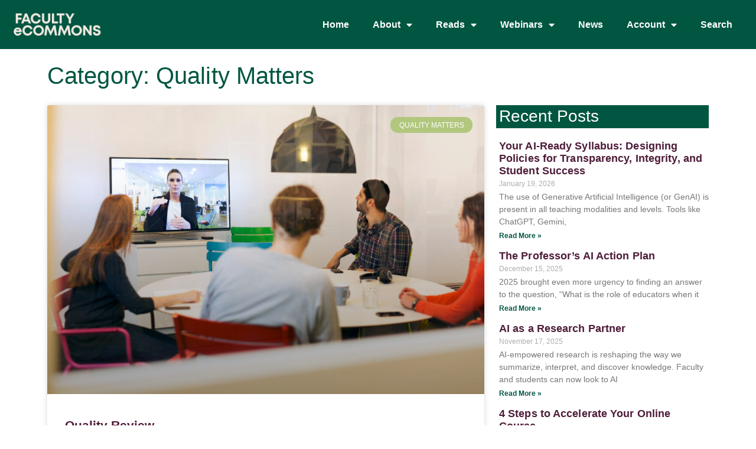

--- FILE ---
content_type: text/html; charset=UTF-8
request_url: https://faculty.risepoint.com/category/quality-matters/
body_size: 26731
content:
<!doctype html>
<html lang="en-US">
<head>
	<meta charset="UTF-8">
	<meta name="viewport" content="width=device-width, initial-scale=1">
	<link rel="profile" href="https://gmpg.org/xfn/11">
	<link rel="dns-prefetch" href="//tags.tiqcdn.com">
<meta name='robots' content='index, follow, max-image-preview:large, max-snippet:-1, max-video-preview:-1' />
	<style>img:is([sizes="auto" i], [sizes^="auto," i]) { contain-intrinsic-size: 3000px 1500px }</style>
	<script type="text/javascript">
var utag_data = {
    "siteName": "Faculty eCommons",
    "siteDescription": "A social learning ecosystem for faculty across the world to work together to improve online education.",
    "pageType": "category-archive",
    "postTitle": "Category archive: Quality Matters",
    "userRole": "guest"
};
</script>

	<!-- This site is optimized with the Yoast SEO plugin v26.1.1 - https://yoast.com/wordpress/plugins/seo/ -->
	<title>Quality Matters Archives - Faculty eCommons</title>
	<link rel="canonical" href="http://faculty.risepoint.com/category/quality-matters/" />
	<link rel="next" href="http://faculty.risepoint.com/category/quality-matters/page/2/" />
	<meta property="og:locale" content="en_US" />
	<meta property="og:type" content="article" />
	<meta property="og:title" content="Quality Matters Archives - Faculty eCommons" />
	<meta property="og:url" content="http://faculty.risepoint.com/category/quality-matters/" />
	<meta property="og:site_name" content="Faculty eCommons" />
	<meta name="twitter:card" content="summary_large_image" />
	<meta name="twitter:site" content="@APartnerships" />
	<script type="application/ld+json" class="yoast-schema-graph">{"@context":"https://schema.org","@graph":[{"@type":"CollectionPage","@id":"http://faculty.risepoint.com/category/quality-matters/","url":"http://faculty.risepoint.com/category/quality-matters/","name":"Quality Matters Archives - Faculty eCommons","isPartOf":{"@id":"https://faculty.risepoint.com/#website"},"primaryImageOfPage":{"@id":"http://faculty.risepoint.com/category/quality-matters/#primaryimage"},"image":{"@id":"http://faculty.risepoint.com/category/quality-matters/#primaryimage"},"thumbnailUrl":"https://faculty.risepoint.com/wp-content/uploads/2023/04/GettyImages-562451621-scaled.jpg","breadcrumb":{"@id":"http://faculty.risepoint.com/category/quality-matters/#breadcrumb"},"inLanguage":"en-US"},{"@type":"ImageObject","inLanguage":"en-US","@id":"http://faculty.risepoint.com/category/quality-matters/#primaryimage","url":"https://faculty.risepoint.com/wp-content/uploads/2023/04/GettyImages-562451621-scaled.jpg","contentUrl":"https://faculty.risepoint.com/wp-content/uploads/2023/04/GettyImages-562451621-scaled.jpg","width":2560,"height":1707,"caption":"Academic Program Planning meeting"},{"@type":"BreadcrumbList","@id":"http://faculty.risepoint.com/category/quality-matters/#breadcrumb","itemListElement":[{"@type":"ListItem","position":1,"name":"Home","item":"https://faculty.risepoint.com/"},{"@type":"ListItem","position":2,"name":"Quality Matters"}]},{"@type":"WebSite","@id":"https://faculty.risepoint.com/#website","url":"https://faculty.risepoint.com/","name":"Faculty eCommons","description":"A social learning ecosystem for faculty across the world to work together to improve online education.","publisher":{"@id":"https://faculty.risepoint.com/#organization"},"potentialAction":[{"@type":"SearchAction","target":{"@type":"EntryPoint","urlTemplate":"https://faculty.risepoint.com/?s={search_term_string}"},"query-input":{"@type":"PropertyValueSpecification","valueRequired":true,"valueName":"search_term_string"}}],"inLanguage":"en-US"},{"@type":"Organization","@id":"https://faculty.risepoint.com/#organization","name":"Academic Partnerships","url":"https://faculty.risepoint.com/","logo":{"@type":"ImageObject","inLanguage":"en-US","@id":"https://faculty.risepoint.com/#/schema/logo/image/","url":"https://facultyecommons.com/wp-content/uploads/2022/01/Faculty-eCommons-Logo-Update-Dark.png","contentUrl":"https://facultyecommons.com/wp-content/uploads/2022/01/Faculty-eCommons-Logo-Update-Dark.png","width":940,"height":236,"caption":"Academic Partnerships"},"image":{"@id":"https://faculty.risepoint.com/#/schema/logo/image/"},"sameAs":["https://www.facebook.com/AcademicPartnerships/","https://x.com/APartnerships"]}]}</script>
	<!-- / Yoast SEO plugin. -->


<link rel='dns-prefetch' href='//faculty.risepoint.com' />
<link rel='dns-prefetch' href='//js.hs-scripts.com' />
<link rel="alternate" type="application/rss+xml" title="Faculty eCommons &raquo; Feed" href="https://faculty.risepoint.com/feed/" />
<link rel="alternate" type="application/rss+xml" title="Faculty eCommons &raquo; Comments Feed" href="https://faculty.risepoint.com/comments/feed/" />
<link rel="alternate" type="application/rss+xml" title="Faculty eCommons &raquo; Quality Matters Category Feed" href="https://faculty.risepoint.com/category/quality-matters/feed/" />
<script>
window._wpemojiSettings = {"baseUrl":"https:\/\/s.w.org\/images\/core\/emoji\/16.0.1\/72x72\/","ext":".png","svgUrl":"https:\/\/s.w.org\/images\/core\/emoji\/16.0.1\/svg\/","svgExt":".svg","source":{"concatemoji":"https:\/\/faculty.risepoint.com\/wp-includes\/js\/wp-emoji-release.min.js?ver=6.8.3"}};
/*! This file is auto-generated */
!function(s,n){var o,i,e;function c(e){try{var t={supportTests:e,timestamp:(new Date).valueOf()};sessionStorage.setItem(o,JSON.stringify(t))}catch(e){}}function p(e,t,n){e.clearRect(0,0,e.canvas.width,e.canvas.height),e.fillText(t,0,0);var t=new Uint32Array(e.getImageData(0,0,e.canvas.width,e.canvas.height).data),a=(e.clearRect(0,0,e.canvas.width,e.canvas.height),e.fillText(n,0,0),new Uint32Array(e.getImageData(0,0,e.canvas.width,e.canvas.height).data));return t.every(function(e,t){return e===a[t]})}function u(e,t){e.clearRect(0,0,e.canvas.width,e.canvas.height),e.fillText(t,0,0);for(var n=e.getImageData(16,16,1,1),a=0;a<n.data.length;a++)if(0!==n.data[a])return!1;return!0}function f(e,t,n,a){switch(t){case"flag":return n(e,"\ud83c\udff3\ufe0f\u200d\u26a7\ufe0f","\ud83c\udff3\ufe0f\u200b\u26a7\ufe0f")?!1:!n(e,"\ud83c\udde8\ud83c\uddf6","\ud83c\udde8\u200b\ud83c\uddf6")&&!n(e,"\ud83c\udff4\udb40\udc67\udb40\udc62\udb40\udc65\udb40\udc6e\udb40\udc67\udb40\udc7f","\ud83c\udff4\u200b\udb40\udc67\u200b\udb40\udc62\u200b\udb40\udc65\u200b\udb40\udc6e\u200b\udb40\udc67\u200b\udb40\udc7f");case"emoji":return!a(e,"\ud83e\udedf")}return!1}function g(e,t,n,a){var r="undefined"!=typeof WorkerGlobalScope&&self instanceof WorkerGlobalScope?new OffscreenCanvas(300,150):s.createElement("canvas"),o=r.getContext("2d",{willReadFrequently:!0}),i=(o.textBaseline="top",o.font="600 32px Arial",{});return e.forEach(function(e){i[e]=t(o,e,n,a)}),i}function t(e){var t=s.createElement("script");t.src=e,t.defer=!0,s.head.appendChild(t)}"undefined"!=typeof Promise&&(o="wpEmojiSettingsSupports",i=["flag","emoji"],n.supports={everything:!0,everythingExceptFlag:!0},e=new Promise(function(e){s.addEventListener("DOMContentLoaded",e,{once:!0})}),new Promise(function(t){var n=function(){try{var e=JSON.parse(sessionStorage.getItem(o));if("object"==typeof e&&"number"==typeof e.timestamp&&(new Date).valueOf()<e.timestamp+604800&&"object"==typeof e.supportTests)return e.supportTests}catch(e){}return null}();if(!n){if("undefined"!=typeof Worker&&"undefined"!=typeof OffscreenCanvas&&"undefined"!=typeof URL&&URL.createObjectURL&&"undefined"!=typeof Blob)try{var e="postMessage("+g.toString()+"("+[JSON.stringify(i),f.toString(),p.toString(),u.toString()].join(",")+"));",a=new Blob([e],{type:"text/javascript"}),r=new Worker(URL.createObjectURL(a),{name:"wpTestEmojiSupports"});return void(r.onmessage=function(e){c(n=e.data),r.terminate(),t(n)})}catch(e){}c(n=g(i,f,p,u))}t(n)}).then(function(e){for(var t in e)n.supports[t]=e[t],n.supports.everything=n.supports.everything&&n.supports[t],"flag"!==t&&(n.supports.everythingExceptFlag=n.supports.everythingExceptFlag&&n.supports[t]);n.supports.everythingExceptFlag=n.supports.everythingExceptFlag&&!n.supports.flag,n.DOMReady=!1,n.readyCallback=function(){n.DOMReady=!0}}).then(function(){return e}).then(function(){var e;n.supports.everything||(n.readyCallback(),(e=n.source||{}).concatemoji?t(e.concatemoji):e.wpemoji&&e.twemoji&&(t(e.twemoji),t(e.wpemoji)))}))}((window,document),window._wpemojiSettings);
</script>
<link rel='stylesheet' id='embedpress-plyr-css-css' href='https://faculty.risepoint.com/wp-content/plugins/embedpress/assets/css/plyr.css?ver=1769825866' media='all' />
<link rel='stylesheet' id='embedpress-carousel-vendor-css-css' href='https://faculty.risepoint.com/wp-content/plugins/embedpress/assets/css/carousel.min.css?ver=1769825866' media='all' />
<link rel='stylesheet' id='embedpress-glider-css-css' href='https://faculty.risepoint.com/wp-content/plugins/embedpress/assets/css/glider.min.css?ver=1769825866' media='all' />
<link rel='stylesheet' id='embedpress-css-css' href='https://faculty.risepoint.com/wp-content/plugins/embedpress/assets/css/embedpress.css?ver=1769825866' media='all' />
<link rel='stylesheet' id='embedpress-meetup-events-css' href='https://faculty.risepoint.com/wp-content/plugins/embedpress/assets/css/meetup-events.css?ver=1769825866' media='all' />
<link rel='stylesheet' id='embedpress-blocks-style-css' href='https://faculty.risepoint.com/wp-content/plugins/embedpress/assets/css/blocks.build.css?ver=1769825866' media='all' />
<style id='wp-emoji-styles-inline-css'>

	img.wp-smiley, img.emoji {
		display: inline !important;
		border: none !important;
		box-shadow: none !important;
		height: 1em !important;
		width: 1em !important;
		margin: 0 0.07em !important;
		vertical-align: -0.1em !important;
		background: none !important;
		padding: 0 !important;
	}
</style>
<style id='presto-player-popup-trigger-style-inline-css'>
:where(.wp-block-presto-player-popup-trigger) {
  /* reduce specificity */
  display: grid;
  gap: 1rem;
  cursor: pointer;
}

/* Play icon overlay for popup image trigger variation */
:where(.presto-popup-image-trigger) {
  position: relative;
  cursor: pointer;
}

:where(.presto-popup-image-trigger)::before {
  content: "";
  position: absolute;
  top: 50%;
  left: 50%;
  transform: translate(-50%, -50%);
  width: 48px;
  height: 48px;
  background-image: url("/wp-content/plugins/presto-player/src/admin/blocks/blocks/popup-trigger/../../../../../img/play-button.svg");
  background-size: contain;
  background-repeat: no-repeat;
  background-position: center;
  z-index: 10;
  pointer-events: none;
}

:where(.presto-popup-image-trigger img) {
  display: block;
  width: 100%;
  height: auto;
  filter: brightness(0.5);
}
</style>
<style id='presto-player-popup-media-style-inline-css'>
.wp-block-presto-player-popup.is-selected .wp-block-presto-player-popup-media {
  display: initial;
}

.wp-block-presto-player-popup.has-child-selected .wp-block-presto-player-popup-media {
  display: initial;
}

.presto-popup__overlay {
  position: fixed;
  top: 0;
  left: 0;
  z-index: 100000;
  overflow: hidden;
  width: 100%;
  height: 100vh;
  box-sizing: border-box;
  padding: 0 5%;
  visibility: hidden;
  opacity: 0;
  display: flex;
  align-items: center;
  justify-content: center;
  transition:
    opacity 0.2s ease,
    visibility 0.2s ease;

  --presto-popup-media-width: 1280px;
  --presto-popup-background-color: rgba(0, 0, 0, 0.917);
}

.presto-popup--active {
  visibility: visible;
  opacity: 1;
}

.presto-popup--active .presto-popup__content {
  transform: scale(1);
}

.presto-popup__content {
  position: relative;
  z-index: 9999999999;
  width: 100%;
  max-width: var(--presto-popup-media-width);
  transform: scale(0.9);
  transition: transform 0.2s ease;
}

.presto-popup__close-button {
  position: absolute;
  top: calc(env(safe-area-inset-top) + 16px);
  right: calc(env(safe-area-inset-right) + 16px);
  padding: 0;
  cursor: pointer;
  z-index: 5000000;
  min-width: 24px;
  min-height: 24px;
  width: 24px;
  height: 24px;
  display: flex;
  align-items: center;
  justify-content: center;
  border: none;
  background: none;
  box-shadow: none;
  transition: opacity 0.2s ease;
}

.presto-popup__close-button:hover,
.presto-popup__close-button:focus {
  opacity: 0.8;
  background: none;
  border: none;
}

.presto-popup__close-button:not(:hover):not(:active):not(.has-background) {
  background: none;
  border: none;
}

.presto-popup__close-button svg {
  width: 24px;
  height: 24px;
  fill: white;
}

.presto-popup__scrim {
  width: 100%;
  height: 100%;
  position: absolute;
  z-index: 2000000;
  background-color: var(--presto-popup-background-color, rgb(255, 255, 255));
}

.presto-popup__speak {
  position: absolute;
  width: 1px;
  height: 1px;
  padding: 0;
  margin: -1px;
  overflow: hidden;
  clip: rect(0, 0, 0, 0);
  white-space: nowrap;
  border: 0;
}
</style>
<style id='pdfemb-pdf-embedder-viewer-style-inline-css'>
.wp-block-pdfemb-pdf-embedder-viewer{max-width:none}

</style>
<style id='global-styles-inline-css'>
:root{--wp--preset--aspect-ratio--square: 1;--wp--preset--aspect-ratio--4-3: 4/3;--wp--preset--aspect-ratio--3-4: 3/4;--wp--preset--aspect-ratio--3-2: 3/2;--wp--preset--aspect-ratio--2-3: 2/3;--wp--preset--aspect-ratio--16-9: 16/9;--wp--preset--aspect-ratio--9-16: 9/16;--wp--preset--color--black: #000000;--wp--preset--color--cyan-bluish-gray: #abb8c3;--wp--preset--color--white: #ffffff;--wp--preset--color--pale-pink: #f78da7;--wp--preset--color--vivid-red: #cf2e2e;--wp--preset--color--luminous-vivid-orange: #ff6900;--wp--preset--color--luminous-vivid-amber: #fcb900;--wp--preset--color--light-green-cyan: #7bdcb5;--wp--preset--color--vivid-green-cyan: #00d084;--wp--preset--color--pale-cyan-blue: #8ed1fc;--wp--preset--color--vivid-cyan-blue: #0693e3;--wp--preset--color--vivid-purple: #9b51e0;--wp--preset--gradient--vivid-cyan-blue-to-vivid-purple: linear-gradient(135deg,rgba(6,147,227,1) 0%,rgb(155,81,224) 100%);--wp--preset--gradient--light-green-cyan-to-vivid-green-cyan: linear-gradient(135deg,rgb(122,220,180) 0%,rgb(0,208,130) 100%);--wp--preset--gradient--luminous-vivid-amber-to-luminous-vivid-orange: linear-gradient(135deg,rgba(252,185,0,1) 0%,rgba(255,105,0,1) 100%);--wp--preset--gradient--luminous-vivid-orange-to-vivid-red: linear-gradient(135deg,rgba(255,105,0,1) 0%,rgb(207,46,46) 100%);--wp--preset--gradient--very-light-gray-to-cyan-bluish-gray: linear-gradient(135deg,rgb(238,238,238) 0%,rgb(169,184,195) 100%);--wp--preset--gradient--cool-to-warm-spectrum: linear-gradient(135deg,rgb(74,234,220) 0%,rgb(151,120,209) 20%,rgb(207,42,186) 40%,rgb(238,44,130) 60%,rgb(251,105,98) 80%,rgb(254,248,76) 100%);--wp--preset--gradient--blush-light-purple: linear-gradient(135deg,rgb(255,206,236) 0%,rgb(152,150,240) 100%);--wp--preset--gradient--blush-bordeaux: linear-gradient(135deg,rgb(254,205,165) 0%,rgb(254,45,45) 50%,rgb(107,0,62) 100%);--wp--preset--gradient--luminous-dusk: linear-gradient(135deg,rgb(255,203,112) 0%,rgb(199,81,192) 50%,rgb(65,88,208) 100%);--wp--preset--gradient--pale-ocean: linear-gradient(135deg,rgb(255,245,203) 0%,rgb(182,227,212) 50%,rgb(51,167,181) 100%);--wp--preset--gradient--electric-grass: linear-gradient(135deg,rgb(202,248,128) 0%,rgb(113,206,126) 100%);--wp--preset--gradient--midnight: linear-gradient(135deg,rgb(2,3,129) 0%,rgb(40,116,252) 100%);--wp--preset--font-size--small: 13px;--wp--preset--font-size--medium: 20px;--wp--preset--font-size--large: 36px;--wp--preset--font-size--x-large: 42px;--wp--preset--spacing--20: 0.44rem;--wp--preset--spacing--30: 0.67rem;--wp--preset--spacing--40: 1rem;--wp--preset--spacing--50: 1.5rem;--wp--preset--spacing--60: 2.25rem;--wp--preset--spacing--70: 3.38rem;--wp--preset--spacing--80: 5.06rem;--wp--preset--shadow--natural: 6px 6px 9px rgba(0, 0, 0, 0.2);--wp--preset--shadow--deep: 12px 12px 50px rgba(0, 0, 0, 0.4);--wp--preset--shadow--sharp: 6px 6px 0px rgba(0, 0, 0, 0.2);--wp--preset--shadow--outlined: 6px 6px 0px -3px rgba(255, 255, 255, 1), 6px 6px rgba(0, 0, 0, 1);--wp--preset--shadow--crisp: 6px 6px 0px rgba(0, 0, 0, 1);}:root { --wp--style--global--content-size: 800px;--wp--style--global--wide-size: 1200px; }:where(body) { margin: 0; }.wp-site-blocks > .alignleft { float: left; margin-right: 2em; }.wp-site-blocks > .alignright { float: right; margin-left: 2em; }.wp-site-blocks > .aligncenter { justify-content: center; margin-left: auto; margin-right: auto; }:where(.wp-site-blocks) > * { margin-block-start: 24px; margin-block-end: 0; }:where(.wp-site-blocks) > :first-child { margin-block-start: 0; }:where(.wp-site-blocks) > :last-child { margin-block-end: 0; }:root { --wp--style--block-gap: 24px; }:root :where(.is-layout-flow) > :first-child{margin-block-start: 0;}:root :where(.is-layout-flow) > :last-child{margin-block-end: 0;}:root :where(.is-layout-flow) > *{margin-block-start: 24px;margin-block-end: 0;}:root :where(.is-layout-constrained) > :first-child{margin-block-start: 0;}:root :where(.is-layout-constrained) > :last-child{margin-block-end: 0;}:root :where(.is-layout-constrained) > *{margin-block-start: 24px;margin-block-end: 0;}:root :where(.is-layout-flex){gap: 24px;}:root :where(.is-layout-grid){gap: 24px;}.is-layout-flow > .alignleft{float: left;margin-inline-start: 0;margin-inline-end: 2em;}.is-layout-flow > .alignright{float: right;margin-inline-start: 2em;margin-inline-end: 0;}.is-layout-flow > .aligncenter{margin-left: auto !important;margin-right: auto !important;}.is-layout-constrained > .alignleft{float: left;margin-inline-start: 0;margin-inline-end: 2em;}.is-layout-constrained > .alignright{float: right;margin-inline-start: 2em;margin-inline-end: 0;}.is-layout-constrained > .aligncenter{margin-left: auto !important;margin-right: auto !important;}.is-layout-constrained > :where(:not(.alignleft):not(.alignright):not(.alignfull)){max-width: var(--wp--style--global--content-size);margin-left: auto !important;margin-right: auto !important;}.is-layout-constrained > .alignwide{max-width: var(--wp--style--global--wide-size);}body .is-layout-flex{display: flex;}.is-layout-flex{flex-wrap: wrap;align-items: center;}.is-layout-flex > :is(*, div){margin: 0;}body .is-layout-grid{display: grid;}.is-layout-grid > :is(*, div){margin: 0;}body{padding-top: 0px;padding-right: 0px;padding-bottom: 0px;padding-left: 0px;}a:where(:not(.wp-element-button)){text-decoration: underline;}:root :where(.wp-element-button, .wp-block-button__link){background-color: #32373c;border-width: 0;color: #fff;font-family: inherit;font-size: inherit;line-height: inherit;padding: calc(0.667em + 2px) calc(1.333em + 2px);text-decoration: none;}.has-black-color{color: var(--wp--preset--color--black) !important;}.has-cyan-bluish-gray-color{color: var(--wp--preset--color--cyan-bluish-gray) !important;}.has-white-color{color: var(--wp--preset--color--white) !important;}.has-pale-pink-color{color: var(--wp--preset--color--pale-pink) !important;}.has-vivid-red-color{color: var(--wp--preset--color--vivid-red) !important;}.has-luminous-vivid-orange-color{color: var(--wp--preset--color--luminous-vivid-orange) !important;}.has-luminous-vivid-amber-color{color: var(--wp--preset--color--luminous-vivid-amber) !important;}.has-light-green-cyan-color{color: var(--wp--preset--color--light-green-cyan) !important;}.has-vivid-green-cyan-color{color: var(--wp--preset--color--vivid-green-cyan) !important;}.has-pale-cyan-blue-color{color: var(--wp--preset--color--pale-cyan-blue) !important;}.has-vivid-cyan-blue-color{color: var(--wp--preset--color--vivid-cyan-blue) !important;}.has-vivid-purple-color{color: var(--wp--preset--color--vivid-purple) !important;}.has-black-background-color{background-color: var(--wp--preset--color--black) !important;}.has-cyan-bluish-gray-background-color{background-color: var(--wp--preset--color--cyan-bluish-gray) !important;}.has-white-background-color{background-color: var(--wp--preset--color--white) !important;}.has-pale-pink-background-color{background-color: var(--wp--preset--color--pale-pink) !important;}.has-vivid-red-background-color{background-color: var(--wp--preset--color--vivid-red) !important;}.has-luminous-vivid-orange-background-color{background-color: var(--wp--preset--color--luminous-vivid-orange) !important;}.has-luminous-vivid-amber-background-color{background-color: var(--wp--preset--color--luminous-vivid-amber) !important;}.has-light-green-cyan-background-color{background-color: var(--wp--preset--color--light-green-cyan) !important;}.has-vivid-green-cyan-background-color{background-color: var(--wp--preset--color--vivid-green-cyan) !important;}.has-pale-cyan-blue-background-color{background-color: var(--wp--preset--color--pale-cyan-blue) !important;}.has-vivid-cyan-blue-background-color{background-color: var(--wp--preset--color--vivid-cyan-blue) !important;}.has-vivid-purple-background-color{background-color: var(--wp--preset--color--vivid-purple) !important;}.has-black-border-color{border-color: var(--wp--preset--color--black) !important;}.has-cyan-bluish-gray-border-color{border-color: var(--wp--preset--color--cyan-bluish-gray) !important;}.has-white-border-color{border-color: var(--wp--preset--color--white) !important;}.has-pale-pink-border-color{border-color: var(--wp--preset--color--pale-pink) !important;}.has-vivid-red-border-color{border-color: var(--wp--preset--color--vivid-red) !important;}.has-luminous-vivid-orange-border-color{border-color: var(--wp--preset--color--luminous-vivid-orange) !important;}.has-luminous-vivid-amber-border-color{border-color: var(--wp--preset--color--luminous-vivid-amber) !important;}.has-light-green-cyan-border-color{border-color: var(--wp--preset--color--light-green-cyan) !important;}.has-vivid-green-cyan-border-color{border-color: var(--wp--preset--color--vivid-green-cyan) !important;}.has-pale-cyan-blue-border-color{border-color: var(--wp--preset--color--pale-cyan-blue) !important;}.has-vivid-cyan-blue-border-color{border-color: var(--wp--preset--color--vivid-cyan-blue) !important;}.has-vivid-purple-border-color{border-color: var(--wp--preset--color--vivid-purple) !important;}.has-vivid-cyan-blue-to-vivid-purple-gradient-background{background: var(--wp--preset--gradient--vivid-cyan-blue-to-vivid-purple) !important;}.has-light-green-cyan-to-vivid-green-cyan-gradient-background{background: var(--wp--preset--gradient--light-green-cyan-to-vivid-green-cyan) !important;}.has-luminous-vivid-amber-to-luminous-vivid-orange-gradient-background{background: var(--wp--preset--gradient--luminous-vivid-amber-to-luminous-vivid-orange) !important;}.has-luminous-vivid-orange-to-vivid-red-gradient-background{background: var(--wp--preset--gradient--luminous-vivid-orange-to-vivid-red) !important;}.has-very-light-gray-to-cyan-bluish-gray-gradient-background{background: var(--wp--preset--gradient--very-light-gray-to-cyan-bluish-gray) !important;}.has-cool-to-warm-spectrum-gradient-background{background: var(--wp--preset--gradient--cool-to-warm-spectrum) !important;}.has-blush-light-purple-gradient-background{background: var(--wp--preset--gradient--blush-light-purple) !important;}.has-blush-bordeaux-gradient-background{background: var(--wp--preset--gradient--blush-bordeaux) !important;}.has-luminous-dusk-gradient-background{background: var(--wp--preset--gradient--luminous-dusk) !important;}.has-pale-ocean-gradient-background{background: var(--wp--preset--gradient--pale-ocean) !important;}.has-electric-grass-gradient-background{background: var(--wp--preset--gradient--electric-grass) !important;}.has-midnight-gradient-background{background: var(--wp--preset--gradient--midnight) !important;}.has-small-font-size{font-size: var(--wp--preset--font-size--small) !important;}.has-medium-font-size{font-size: var(--wp--preset--font-size--medium) !important;}.has-large-font-size{font-size: var(--wp--preset--font-size--large) !important;}.has-x-large-font-size{font-size: var(--wp--preset--font-size--x-large) !important;}
:root :where(.wp-block-pullquote){font-size: 1.5em;line-height: 1.6;}
</style>
<link rel='stylesheet' id='hello-elementor-css' href='https://faculty.risepoint.com/wp-content/themes/hello-elementor/style.min.css?ver=3.3.0' media='all' />
<link rel='stylesheet' id='hello-elementor-theme-style-css' href='https://faculty.risepoint.com/wp-content/themes/hello-elementor/theme.min.css?ver=3.3.0' media='all' />
<link rel='stylesheet' id='hello-elementor-header-footer-css' href='https://faculty.risepoint.com/wp-content/themes/hello-elementor/header-footer.min.css?ver=3.3.0' media='all' />
<link rel='stylesheet' id='elementor-frontend-css' href='https://faculty.risepoint.com/wp-content/plugins/elementor/assets/css/frontend.min.css?ver=3.32.4' media='all' />
<link rel='stylesheet' id='elementor-post-5-css' href='https://faculty.risepoint.com/wp-content/uploads/elementor/css/post-5.css?ver=1761846832' media='all' />
<link rel='stylesheet' id='widget-image-css' href='https://faculty.risepoint.com/wp-content/plugins/elementor/assets/css/widget-image.min.css?ver=3.32.4' media='all' />
<link rel='stylesheet' id='widget-nav-menu-css' href='https://faculty.risepoint.com/wp-content/plugins/elementor-pro/assets/css/widget-nav-menu.min.css?ver=3.28.2' media='all' />
<link rel='stylesheet' id='widget-heading-css' href='https://faculty.risepoint.com/wp-content/plugins/elementor/assets/css/widget-heading.min.css?ver=3.32.4' media='all' />
<link rel='stylesheet' id='widget-spacer-css' href='https://faculty.risepoint.com/wp-content/plugins/elementor/assets/css/widget-spacer.min.css?ver=3.32.4' media='all' />
<link rel='stylesheet' id='widget-social-icons-css' href='https://faculty.risepoint.com/wp-content/plugins/elementor/assets/css/widget-social-icons.min.css?ver=3.32.4' media='all' />
<link rel='stylesheet' id='e-apple-webkit-css' href='https://faculty.risepoint.com/wp-content/plugins/elementor/assets/css/conditionals/apple-webkit.min.css?ver=3.32.4' media='all' />
<link rel='stylesheet' id='widget-posts-css' href='https://faculty.risepoint.com/wp-content/plugins/elementor-pro/assets/css/widget-posts.min.css?ver=3.28.2' media='all' />
<link rel='stylesheet' id='upk-tag-cloud-css' href='https://faculty.risepoint.com/wp-content/plugins/ultimate-post-kit/assets/css/upk-tag-cloud.css?ver=4.0.2' media='all' />
<link rel='stylesheet' id='elementor-icons-css' href='https://faculty.risepoint.com/wp-content/plugins/elementor/assets/lib/eicons/css/elementor-icons.min.css?ver=5.44.0' media='all' />
<link rel='stylesheet' id='elementor-post-982-css' href='https://faculty.risepoint.com/wp-content/uploads/elementor/css/post-982.css?ver=1761846832' media='all' />
<link rel='stylesheet' id='elementor-post-975-css' href='https://faculty.risepoint.com/wp-content/uploads/elementor/css/post-975.css?ver=1761846832' media='all' />
<link rel='stylesheet' id='elementor-post-4976609-css' href='https://faculty.risepoint.com/wp-content/uploads/elementor/css/post-4976609.css?ver=1761846833' media='all' />
<link rel='stylesheet' id='tablepress-default-css' href='https://faculty.risepoint.com/wp-content/plugins/tablepress/css/build/default.css?ver=3.2.3' media='all' />
<style id='tablepress-default-inline-css'>
.tablepress{--head-text-color:#FFF;--head-bg-color:#005641;--head-active-text-color:#111;--head-active-bg-color:#f2eae1}
</style>
<link rel='stylesheet' id='dashicons-css' href='https://faculty.risepoint.com/wp-includes/css/dashicons.min.css?ver=6.8.3' media='all' />
<link rel='stylesheet' id='upk-site-css' href='https://faculty.risepoint.com/wp-content/plugins/ultimate-post-kit/assets/css/upk-site.css?ver=4.0.2' media='all' />
<link rel='stylesheet' id='elementor-gf-local-opensans-css' href='http://facultyecommons.com/wp-content/uploads/elementor/google-fonts/css/opensans.css?ver=1742223488' media='all' />
<link rel='stylesheet' id='elementor-icons-shared-0-css' href='https://faculty.risepoint.com/wp-content/plugins/elementor/assets/lib/font-awesome/css/fontawesome.min.css?ver=5.15.3' media='all' />
<link rel='stylesheet' id='elementor-icons-fa-solid-css' href='https://faculty.risepoint.com/wp-content/plugins/elementor/assets/lib/font-awesome/css/solid.min.css?ver=5.15.3' media='all' />
<link rel='stylesheet' id='elementor-icons-fa-brands-css' href='https://faculty.risepoint.com/wp-content/plugins/elementor/assets/lib/font-awesome/css/brands.min.css?ver=5.15.3' media='all' />
<script src="https://faculty.risepoint.com/wp-includes/js/jquery/jquery.min.js?ver=3.7.1" id="jquery-core-js"></script>
<script src="https://faculty.risepoint.com/wp-includes/js/jquery/jquery-migrate.min.js?ver=3.4.1" id="jquery-migrate-js"></script>
<link rel="https://api.w.org/" href="https://faculty.risepoint.com/wp-json/" /><link rel="alternate" title="JSON" type="application/json" href="https://faculty.risepoint.com/wp-json/wp/v2/categories/359" /><link rel="EditURI" type="application/rsd+xml" title="RSD" href="https://faculty.risepoint.com/xmlrpc.php?rsd" />
<meta name="generator" content="WordPress 6.8.3" />
<style id="essential-blocks-global-styles">
            :root {
                --eb-global-primary-color: #101828;
--eb-global-secondary-color: #475467;
--eb-global-tertiary-color: #98A2B3;
--eb-global-text-color: #475467;
--eb-global-heading-color: #1D2939;
--eb-global-link-color: #444CE7;
--eb-global-background-color: #F9FAFB;
--eb-global-button-text-color: #FFFFFF;
--eb-global-button-background-color: #101828;
--eb-gradient-primary-color: linear-gradient(90deg, hsla(259, 84%, 78%, 1) 0%, hsla(206, 67%, 75%, 1) 100%);
--eb-gradient-secondary-color: linear-gradient(90deg, hsla(18, 76%, 85%, 1) 0%, hsla(203, 69%, 84%, 1) 100%);
--eb-gradient-tertiary-color: linear-gradient(90deg, hsla(248, 21%, 15%, 1) 0%, hsla(250, 14%, 61%, 1) 100%);
--eb-gradient-background-color: linear-gradient(90deg, rgb(250, 250, 250) 0%, rgb(233, 233, 233) 49%, rgb(244, 243, 243) 100%);

                --eb-tablet-breakpoint: 1024px;
--eb-mobile-breakpoint: 767px;

            }
            
            
        </style>			<!-- DO NOT COPY THIS SNIPPET! Start of Page Analytics Tracking for HubSpot WordPress plugin v11.3.21-->
			<script class="hsq-set-content-id" data-content-id="listing-page">
				var _hsq = _hsq || [];
				_hsq.push(["setContentType", "listing-page"]);
			</script>
			<!-- DO NOT COPY THIS SNIPPET! End of Page Analytics Tracking for HubSpot WordPress plugin -->
			<meta name="generator" content="Elementor 3.32.4; features: additional_custom_breakpoints; settings: css_print_method-external, google_font-enabled, font_display-auto">
			<style>
				.e-con.e-parent:nth-of-type(n+4):not(.e-lazyloaded):not(.e-no-lazyload),
				.e-con.e-parent:nth-of-type(n+4):not(.e-lazyloaded):not(.e-no-lazyload) * {
					background-image: none !important;
				}
				@media screen and (max-height: 1024px) {
					.e-con.e-parent:nth-of-type(n+3):not(.e-lazyloaded):not(.e-no-lazyload),
					.e-con.e-parent:nth-of-type(n+3):not(.e-lazyloaded):not(.e-no-lazyload) * {
						background-image: none !important;
					}
				}
				@media screen and (max-height: 640px) {
					.e-con.e-parent:nth-of-type(n+2):not(.e-lazyloaded):not(.e-no-lazyload),
					.e-con.e-parent:nth-of-type(n+2):not(.e-lazyloaded):not(.e-no-lazyload) * {
						background-image: none !important;
					}
				}
			</style>
			<link rel="icon" href="https://faculty.risepoint.com/wp-content/uploads/2024/08/cropped-RISEPOINT_ICON_GREEN_RGB-32x32.png" sizes="32x32" />
<link rel="icon" href="https://faculty.risepoint.com/wp-content/uploads/2024/08/cropped-RISEPOINT_ICON_GREEN_RGB-192x192.png" sizes="192x192" />
<link rel="apple-touch-icon" href="https://faculty.risepoint.com/wp-content/uploads/2024/08/cropped-RISEPOINT_ICON_GREEN_RGB-180x180.png" />
<meta name="msapplication-TileImage" content="https://faculty.risepoint.com/wp-content/uploads/2024/08/cropped-RISEPOINT_ICON_GREEN_RGB-270x270.png" />
</head>
<body class="archive category category-quality-matters category-359 wp-custom-logo wp-embed-responsive wp-theme-hello-elementor theme-default elementor-page-4976609 elementor-default elementor-template-full-width elementor-kit-5">

<!-- Loading script asynchronously -->
<script type="text/javascript">
 (function(a,b,c,d){
 a='//tags.tiqcdn.com/utag/academicpartnerships/fec/prod/utag.js';
 b=document;c='script';d=b.createElement(c);d.src=a;d.type='text/java'+c;d.async=true;
 a=b.getElementsByTagName(c)[0];a.parentNode.insertBefore(d,a);
 })();
</script>
<!-- END: T-WP -->



<a class="skip-link screen-reader-text" href="#content">Skip to content</a>

		<div data-elementor-type="header" data-elementor-id="982" class="elementor elementor-982 elementor-location-header" data-elementor-post-type="elementor_library">
					<section class="elementor-section elementor-top-section elementor-element elementor-element-a08071a elementor-section-full_width elementor-section-height-default elementor-section-height-default" data-id="a08071a" data-element_type="section" data-settings="{&quot;background_background&quot;:&quot;classic&quot;}">
							<div class="elementor-background-overlay"></div>
							<div class="elementor-container elementor-column-gap-no">
					<div class="elementor-column elementor-col-50 elementor-top-column elementor-element elementor-element-438070c elementor-hidden-mobile" data-id="438070c" data-element_type="column">
			<div class="elementor-widget-wrap elementor-element-populated">
						<div class="elementor-element elementor-element-cb97e65 elementor-widget elementor-widget-theme-site-logo elementor-widget-image" data-id="cb97e65" data-element_type="widget" data-widget_type="theme-site-logo.default">
				<div class="elementor-widget-container">
											<a href="https://faculty.risepoint.com">
			<img width="1546" height="442" src="https://faculty.risepoint.com/wp-content/uploads/2024/08/cropped-cropped-FeC_Risepoint_Option-2_01-scaled-1.jpg" class="attachment-full size-full wp-image-4978640" alt="Faculty eCommons Risepoint logo" srcset="https://faculty.risepoint.com/wp-content/uploads/2024/08/cropped-cropped-FeC_Risepoint_Option-2_01-scaled-1.jpg 1546w, https://faculty.risepoint.com/wp-content/uploads/2024/08/cropped-cropped-FeC_Risepoint_Option-2_01-scaled-1-300x86.jpg 300w, https://faculty.risepoint.com/wp-content/uploads/2024/08/cropped-cropped-FeC_Risepoint_Option-2_01-scaled-1-1024x293.jpg 1024w, https://faculty.risepoint.com/wp-content/uploads/2024/08/cropped-cropped-FeC_Risepoint_Option-2_01-scaled-1-768x220.jpg 768w, https://faculty.risepoint.com/wp-content/uploads/2024/08/cropped-cropped-FeC_Risepoint_Option-2_01-scaled-1-1536x439.jpg 1536w" sizes="(max-width: 1546px) 100vw, 1546px" />				</a>
											</div>
				</div>
					</div>
		</div>
				<div class="elementor-column elementor-col-50 elementor-top-column elementor-element elementor-element-a6a1445" data-id="a6a1445" data-element_type="column">
			<div class="elementor-widget-wrap elementor-element-populated">
						<div class="elementor-element elementor-element-9d8b7f3 elementor-nav-menu__align-end elementor-nav-menu--stretch elementor-nav-menu--dropdown-tablet elementor-nav-menu__text-align-aside elementor-nav-menu--toggle elementor-nav-menu--burger elementor-widget elementor-widget-nav-menu" data-id="9d8b7f3" data-element_type="widget" data-settings="{&quot;full_width&quot;:&quot;stretch&quot;,&quot;layout&quot;:&quot;horizontal&quot;,&quot;submenu_icon&quot;:{&quot;value&quot;:&quot;&lt;i class=\&quot;fas fa-caret-down\&quot;&gt;&lt;\/i&gt;&quot;,&quot;library&quot;:&quot;fa-solid&quot;},&quot;toggle&quot;:&quot;burger&quot;}" data-widget_type="nav-menu.default">
				<div class="elementor-widget-container">
								<nav aria-label="Menu" class="elementor-nav-menu--main elementor-nav-menu__container elementor-nav-menu--layout-horizontal e--pointer-underline e--animation-fade">
				<ul id="menu-1-9d8b7f3" class="elementor-nav-menu"><li class="menu-item menu-item-type-post_type menu-item-object-page menu-item-home menu-item-19"><a href="https://faculty.risepoint.com/" class="elementor-item">Home</a></li>
<li class="menu-item menu-item-type-post_type menu-item-object-page menu-item-has-children menu-item-4977274"><a href="https://faculty.risepoint.com/about/" class="elementor-item">About</a>
<ul class="sub-menu elementor-nav-menu--dropdown">
	<li class="menu-item menu-item-type-post_type menu-item-object-page menu-item-4977583"><a href="https://faculty.risepoint.com/a-closer-look/" class="elementor-sub-item">A Closer Look</a></li>
	<li class="menu-item menu-item-type-post_type menu-item-object-page menu-item-4977276"><a href="https://faculty.risepoint.com/about/instructional-design/resources/" class="elementor-sub-item">Course Design Resources</a></li>
	<li class="menu-item menu-item-type-post_type menu-item-object-page menu-item-4977907"><a href="https://faculty.risepoint.com/anatomy-of-a-quality-course/" class="elementor-sub-item">Anatomy of a Quality Course</a></li>
	<li class="menu-item menu-item-type-post_type menu-item-object-page menu-item-4978261"><a href="https://faculty.risepoint.com/about/quality-review/" class="elementor-sub-item">Quality Review</a></li>
</ul>
</li>
<li class="menu-item menu-item-type-post_type menu-item-object-page current_page_parent menu-item-has-children menu-item-18"><a href="https://faculty.risepoint.com/faculty-ecommons/reads/" title="Faculty E-Commons Blog" class="elementor-item">Reads</a>
<ul class="sub-menu elementor-nav-menu--dropdown">
	<li class="menu-item menu-item-type-custom menu-item-object-custom menu-item-4978116"><a href="https://facultyecommons.com/tag/faculty-research-grants/" class="elementor-sub-item">Faculty Spotlight</a></li>
	<li class="menu-item menu-item-type-post_type menu-item-object-page menu-item-4977781"><a href="https://faculty.risepoint.com/faculty-ecommons/reads/featured-research/" class="elementor-sub-item">Featured Research</a></li>
</ul>
</li>
<li class="menu-item menu-item-type-post_type menu-item-object-page menu-item-has-children menu-item-4976694"><a href="https://faculty.risepoint.com/webinars/" class="elementor-item">Webinars</a>
<ul class="sub-menu elementor-nav-menu--dropdown">
	<li class="menu-item menu-item-type-post_type menu-item-object-page menu-item-4978911"><a href="https://faculty.risepoint.com/request-a-risepoint-workshop/" class="elementor-sub-item">Request A Workshop</a></li>
	<li class="menu-item menu-item-type-custom menu-item-object-custom menu-item-4977520"><a href="https://facultyecommons.com/webinars/#On-demand-webinar" class="elementor-sub-item elementor-item-anchor">On-Demand Webinars</a></li>
</ul>
</li>
<li class="menu-item menu-item-type-post_type menu-item-object-page menu-item-4980257"><a href="https://faculty.risepoint.com/resource-news/" class="elementor-item">News</a></li>
<li class="menu-item menu-item-type-post_type menu-item-object-page menu-item-has-children menu-item-4977266"><a href="https://faculty.risepoint.com/?page_id=4976740" class="elementor-item">Account</a>
<ul class="sub-menu elementor-nav-menu--dropdown">
	<li class="menu-item menu-item-type-post_type menu-item-object-page menu-item-4977267"><a href="https://faculty.risepoint.com/register/" class="elementor-sub-item">Register</a></li>
	<li class="menu-item menu-item-type-post_type menu-item-object-page menu-item-4977268"><a href="https://faculty.risepoint.com/?page_id=4976741" class="elementor-sub-item">Edit Your Profile</a></li>
</ul>
</li>
<li class="menu-item menu-item-type-post_type menu-item-object-page menu-item-4979928"><a href="https://faculty.risepoint.com/search/" class="elementor-item">Search</a></li>
</ul>			</nav>
					<div class="elementor-menu-toggle" role="button" tabindex="0" aria-label="Menu Toggle" aria-expanded="false">
			<i aria-hidden="true" role="presentation" class="elementor-menu-toggle__icon--open eicon-menu-bar"></i><i aria-hidden="true" role="presentation" class="elementor-menu-toggle__icon--close eicon-close"></i>		</div>
					<nav class="elementor-nav-menu--dropdown elementor-nav-menu__container" aria-hidden="true">
				<ul id="menu-2-9d8b7f3" class="elementor-nav-menu"><li class="menu-item menu-item-type-post_type menu-item-object-page menu-item-home menu-item-19"><a href="https://faculty.risepoint.com/" class="elementor-item" tabindex="-1">Home</a></li>
<li class="menu-item menu-item-type-post_type menu-item-object-page menu-item-has-children menu-item-4977274"><a href="https://faculty.risepoint.com/about/" class="elementor-item" tabindex="-1">About</a>
<ul class="sub-menu elementor-nav-menu--dropdown">
	<li class="menu-item menu-item-type-post_type menu-item-object-page menu-item-4977583"><a href="https://faculty.risepoint.com/a-closer-look/" class="elementor-sub-item" tabindex="-1">A Closer Look</a></li>
	<li class="menu-item menu-item-type-post_type menu-item-object-page menu-item-4977276"><a href="https://faculty.risepoint.com/about/instructional-design/resources/" class="elementor-sub-item" tabindex="-1">Course Design Resources</a></li>
	<li class="menu-item menu-item-type-post_type menu-item-object-page menu-item-4977907"><a href="https://faculty.risepoint.com/anatomy-of-a-quality-course/" class="elementor-sub-item" tabindex="-1">Anatomy of a Quality Course</a></li>
	<li class="menu-item menu-item-type-post_type menu-item-object-page menu-item-4978261"><a href="https://faculty.risepoint.com/about/quality-review/" class="elementor-sub-item" tabindex="-1">Quality Review</a></li>
</ul>
</li>
<li class="menu-item menu-item-type-post_type menu-item-object-page current_page_parent menu-item-has-children menu-item-18"><a href="https://faculty.risepoint.com/faculty-ecommons/reads/" title="Faculty E-Commons Blog" class="elementor-item" tabindex="-1">Reads</a>
<ul class="sub-menu elementor-nav-menu--dropdown">
	<li class="menu-item menu-item-type-custom menu-item-object-custom menu-item-4978116"><a href="https://facultyecommons.com/tag/faculty-research-grants/" class="elementor-sub-item" tabindex="-1">Faculty Spotlight</a></li>
	<li class="menu-item menu-item-type-post_type menu-item-object-page menu-item-4977781"><a href="https://faculty.risepoint.com/faculty-ecommons/reads/featured-research/" class="elementor-sub-item" tabindex="-1">Featured Research</a></li>
</ul>
</li>
<li class="menu-item menu-item-type-post_type menu-item-object-page menu-item-has-children menu-item-4976694"><a href="https://faculty.risepoint.com/webinars/" class="elementor-item" tabindex="-1">Webinars</a>
<ul class="sub-menu elementor-nav-menu--dropdown">
	<li class="menu-item menu-item-type-post_type menu-item-object-page menu-item-4978911"><a href="https://faculty.risepoint.com/request-a-risepoint-workshop/" class="elementor-sub-item" tabindex="-1">Request A Workshop</a></li>
	<li class="menu-item menu-item-type-custom menu-item-object-custom menu-item-4977520"><a href="https://facultyecommons.com/webinars/#On-demand-webinar" class="elementor-sub-item elementor-item-anchor" tabindex="-1">On-Demand Webinars</a></li>
</ul>
</li>
<li class="menu-item menu-item-type-post_type menu-item-object-page menu-item-4980257"><a href="https://faculty.risepoint.com/resource-news/" class="elementor-item" tabindex="-1">News</a></li>
<li class="menu-item menu-item-type-post_type menu-item-object-page menu-item-has-children menu-item-4977266"><a href="https://faculty.risepoint.com/?page_id=4976740" class="elementor-item" tabindex="-1">Account</a>
<ul class="sub-menu elementor-nav-menu--dropdown">
	<li class="menu-item menu-item-type-post_type menu-item-object-page menu-item-4977267"><a href="https://faculty.risepoint.com/register/" class="elementor-sub-item" tabindex="-1">Register</a></li>
	<li class="menu-item menu-item-type-post_type menu-item-object-page menu-item-4977268"><a href="https://faculty.risepoint.com/?page_id=4976741" class="elementor-sub-item" tabindex="-1">Edit Your Profile</a></li>
</ul>
</li>
<li class="menu-item menu-item-type-post_type menu-item-object-page menu-item-4979928"><a href="https://faculty.risepoint.com/search/" class="elementor-item" tabindex="-1">Search</a></li>
</ul>			</nav>
						</div>
				</div>
					</div>
		</div>
					</div>
		</section>
				</div>
				<div data-elementor-type="archive" data-elementor-id="4976609" class="elementor elementor-4976609 elementor-location-archive" data-elementor-post-type="elementor_library">
					<section class="elementor-section elementor-top-section elementor-element elementor-element-6b79d1f elementor-section-boxed elementor-section-height-default elementor-section-height-default" data-id="6b79d1f" data-element_type="section">
						<div class="elementor-container elementor-column-gap-default">
					<div class="elementor-column elementor-col-100 elementor-top-column elementor-element elementor-element-80cdde8" data-id="80cdde8" data-element_type="column">
			<div class="elementor-widget-wrap elementor-element-populated">
						<div class="elementor-element elementor-element-b80ee14 elementor-widget elementor-widget-heading" data-id="b80ee14" data-element_type="widget" data-widget_type="heading.default">
				<div class="elementor-widget-container">
					<h2 class="elementor-heading-title elementor-size-default">Category: Quality Matters</h2>				</div>
				</div>
					</div>
		</div>
					</div>
		</section>
				<section class="elementor-section elementor-top-section elementor-element elementor-element-a773699 elementor-section-boxed elementor-section-height-default elementor-section-height-default" data-id="a773699" data-element_type="section">
						<div class="elementor-container elementor-column-gap-default">
					<div class="elementor-column elementor-col-66 elementor-top-column elementor-element elementor-element-3e18a2d" data-id="3e18a2d" data-element_type="column">
			<div class="elementor-widget-wrap elementor-element-populated">
						<div class="elementor-element elementor-element-8c79a79 elementor-grid-1 elementor-grid-tablet-1 elementor-grid-mobile-1 elementor-posts--thumbnail-top elementor-card-shadow-yes elementor-posts__hover-gradient load-more-align-center elementor-widget elementor-widget-archive-posts" data-id="8c79a79" data-element_type="widget" data-settings="{&quot;archive_cards_columns&quot;:&quot;1&quot;,&quot;pagination_type&quot;:&quot;load_more_on_click&quot;,&quot;archive_cards_columns_tablet&quot;:&quot;1&quot;,&quot;archive_cards_columns_mobile&quot;:&quot;1&quot;,&quot;archive_cards_row_gap&quot;:{&quot;unit&quot;:&quot;px&quot;,&quot;size&quot;:35,&quot;sizes&quot;:[]},&quot;archive_cards_row_gap_tablet&quot;:{&quot;unit&quot;:&quot;px&quot;,&quot;size&quot;:&quot;&quot;,&quot;sizes&quot;:[]},&quot;archive_cards_row_gap_mobile&quot;:{&quot;unit&quot;:&quot;px&quot;,&quot;size&quot;:&quot;&quot;,&quot;sizes&quot;:[]},&quot;load_more_spinner&quot;:{&quot;value&quot;:&quot;fas fa-spinner&quot;,&quot;library&quot;:&quot;fa-solid&quot;}}" data-widget_type="archive-posts.archive_cards">
				<div class="elementor-widget-container">
							<div class="elementor-posts-container elementor-posts elementor-posts--skin-cards elementor-grid">
				<article class="elementor-post elementor-grid-item post-4978159 page type-page status-publish has-post-thumbnail hentry category-about-us category-quality-matters tag-quality-matters">
			<div class="elementor-post__card">
				<a class="elementor-post__thumbnail__link" href="https://faculty.risepoint.com/about/quality-review/" tabindex="-1" ><div class="elementor-post__thumbnail"><img width="800" height="534" src="https://faculty.risepoint.com/wp-content/uploads/2023/04/GettyImages-562451621-1024x683.jpg" class="attachment-large size-large wp-image-4977754" alt="Academic Program Planning meeting" decoding="async" srcset="https://faculty.risepoint.com/wp-content/uploads/2023/04/GettyImages-562451621-1024x683.jpg 1024w, https://faculty.risepoint.com/wp-content/uploads/2023/04/GettyImages-562451621-300x200.jpg 300w, https://faculty.risepoint.com/wp-content/uploads/2023/04/GettyImages-562451621-768x512.jpg 768w, https://faculty.risepoint.com/wp-content/uploads/2023/04/GettyImages-562451621-1536x1024.jpg 1536w, https://faculty.risepoint.com/wp-content/uploads/2023/04/GettyImages-562451621-2048x1365.jpg 2048w" sizes="(max-width: 800px) 100vw, 800px" /></div></a>
				<div class="elementor-post__badge">Quality Matters</div>
				<div class="elementor-post__text">
				<h3 class="elementor-post__title">
			<a href="https://faculty.risepoint.com/about/quality-review/" >
				Quality Review			</a>
		</h3>
				<div class="elementor-post__excerpt">
			<p>The ASP Quality Review process combines the power of the Quality Matters process with a functionality and usability review. Quality reviewers provide you with recommendations and feedback that will enhance the student experience. </p>
		</div>
				</div>
				<div class="elementor-post__meta-data">
					<span class="elementor-post-date">
			December 27, 2023		</span>
				</div>
					</div>
		</article>
				<article class="elementor-post elementor-grid-item post-4977926 post type-post status-publish format-standard has-post-thumbnail hentry category-guidance category-quality-matters tag-quality-matters">
			<div class="elementor-post__card">
				<a class="elementor-post__thumbnail__link" href="https://faculty.risepoint.com/quality-matters-7th-edition-rubric-release/" tabindex="-1" ><div class="elementor-post__thumbnail"><img width="101" height="91" src="https://faculty.risepoint.com/wp-content/uploads/2022/09/Quality_Matters_logo.svg" class="attachment-large size-large wp-image-4977307" alt="" decoding="async" /></div></a>
				<div class="elementor-post__badge">Quality Matters</div>
				<div class="elementor-post__text">
				<h3 class="elementor-post__title">
			<a href="https://faculty.risepoint.com/quality-matters-7th-edition-rubric-release/" >
				Quality Matters 7th Edition Rubric Release			</a>
		</h3>
				<div class="elementor-post__excerpt">
			<p>Quality Matters (QM), a global organization leading quality assurance in online and innovative digital teaching and learning environments, has recently released their newest edition of the QM Higher Education Rubric. </p>
		</div>
				</div>
				<div class="elementor-post__meta-data">
					<span class="elementor-post-date">
			July 17, 2023		</span>
				</div>
					</div>
		</article>
				<article class="elementor-post elementor-grid-item post-4977532 page type-page status-publish has-post-thumbnail hentry category-quality-matters tag-anatomy">
			<div class="elementor-post__card">
				<a class="elementor-post__thumbnail__link" href="https://faculty.risepoint.com/anatomy-of-a-quality-course/" tabindex="-1" ><div class="elementor-post__thumbnail"><img width="800" height="408" src="https://faculty.risepoint.com/wp-content/uploads/2023/05/Image_ASP_Anatomy-of-a-Quality-Course-Home_20230518-1024x522.png" class="attachment-large size-large wp-image-4977819" alt="Laptop with the faculty ecommons website pulled up. The user is on the anatomy of a quality course page." decoding="async" srcset="https://faculty.risepoint.com/wp-content/uploads/2023/05/Image_ASP_Anatomy-of-a-Quality-Course-Home_20230518-1024x522.png 1024w, https://faculty.risepoint.com/wp-content/uploads/2023/05/Image_ASP_Anatomy-of-a-Quality-Course-Home_20230518-300x153.png 300w, https://faculty.risepoint.com/wp-content/uploads/2023/05/Image_ASP_Anatomy-of-a-Quality-Course-Home_20230518-768x391.png 768w, https://faculty.risepoint.com/wp-content/uploads/2023/05/Image_ASP_Anatomy-of-a-Quality-Course-Home_20230518-1536x782.png 1536w, https://faculty.risepoint.com/wp-content/uploads/2023/05/Image_ASP_Anatomy-of-a-Quality-Course-Home_20230518-2048x1043.png 2048w" sizes="(max-width: 800px) 100vw, 800px" /></div></a>
				<div class="elementor-post__badge">Anatomy</div>
				<div class="elementor-post__text">
				<h3 class="elementor-post__title">
			<a href="https://faculty.risepoint.com/anatomy-of-a-quality-course/" >
				Anatomy of a Quality Course			</a>
		</h3>
				<div class="elementor-post__excerpt">
			<p>Use of the Quality Matters Rubric and annotations are restricted to institutions that subscribe to Quality Matters. Risepoint is an Academic Service Company subscriber and has the right to use</p>
		</div>
				</div>
				<div class="elementor-post__meta-data">
					<span class="elementor-post-date">
			May 22, 2023		</span>
				</div>
					</div>
		</article>
				<article class="elementor-post elementor-grid-item post-4977809 page type-page status-publish has-post-thumbnail hentry category-quality-matters tag-anatomy">
			<div class="elementor-post__card">
				<a class="elementor-post__thumbnail__link" href="https://faculty.risepoint.com/anatomy-of-a-quality-course/qm-standard-8/" tabindex="-1" ><div class="elementor-post__thumbnail"><img width="800" height="534" src="https://faculty.risepoint.com/wp-content/uploads/2023/05/GettyImages-1412378622-1024x683.jpg" class="attachment-large size-large wp-image-4977811" alt="Business colleagues in meeting with female amputee in office" decoding="async" srcset="https://faculty.risepoint.com/wp-content/uploads/2023/05/GettyImages-1412378622-1024x683.jpg 1024w, https://faculty.risepoint.com/wp-content/uploads/2023/05/GettyImages-1412378622-300x200.jpg 300w, https://faculty.risepoint.com/wp-content/uploads/2023/05/GettyImages-1412378622-768x512.jpg 768w, https://faculty.risepoint.com/wp-content/uploads/2023/05/GettyImages-1412378622-1536x1024.jpg 1536w, https://faculty.risepoint.com/wp-content/uploads/2023/05/GettyImages-1412378622-2048x1365.jpg 2048w" sizes="(max-width: 800px) 100vw, 800px" /></div></a>
				<div class="elementor-post__badge">Anatomy</div>
				<div class="elementor-post__text">
				<h3 class="elementor-post__title">
			<a href="https://faculty.risepoint.com/anatomy-of-a-quality-course/qm-standard-8/" >
				QM Standard 8: Accessibility and Usability			</a>
		</h3>
				<div class="elementor-post__excerpt">
			<p>Use of the Quality Matters Rubric and annotations are restricted to institutions that subscribe to Quality Matters. Risepoint is an Academic Service Company subscriber and has the right to use</p>
		</div>
				</div>
				<div class="elementor-post__meta-data">
					<span class="elementor-post-date">
			May 18, 2023		</span>
				</div>
					</div>
		</article>
				<article class="elementor-post elementor-grid-item post-4977803 page type-page status-publish has-post-thumbnail hentry category-quality-matters tag-anatomy">
			<div class="elementor-post__card">
				<a class="elementor-post__thumbnail__link" href="https://faculty.risepoint.com/anatomy-of-a-quality-course/qm-standard-7/" tabindex="-1" ><div class="elementor-post__thumbnail"><img width="800" height="534" src="https://faculty.risepoint.com/wp-content/uploads/2023/05/GettyImages-1343831738-1024x683.jpg" class="attachment-large size-large wp-image-4977804" alt="Happy young Caucasian woman working as a learner support employee" decoding="async" srcset="https://faculty.risepoint.com/wp-content/uploads/2023/05/GettyImages-1343831738-1024x683.jpg 1024w, https://faculty.risepoint.com/wp-content/uploads/2023/05/GettyImages-1343831738-300x200.jpg 300w, https://faculty.risepoint.com/wp-content/uploads/2023/05/GettyImages-1343831738-768x512.jpg 768w, https://faculty.risepoint.com/wp-content/uploads/2023/05/GettyImages-1343831738-1536x1025.jpg 1536w" sizes="(max-width: 800px) 100vw, 800px" /></div></a>
				<div class="elementor-post__badge">Anatomy</div>
				<div class="elementor-post__text">
				<h3 class="elementor-post__title">
			<a href="https://faculty.risepoint.com/anatomy-of-a-quality-course/qm-standard-7/" >
				QM Standard 7: Learner Support			</a>
		</h3>
				<div class="elementor-post__excerpt">
			<p>Use of the Quality Matters Rubric and annotations are restricted to institutions that subscribe to Quality Matters. Risepoint is an Academic Service Company subscriber and has the right to use</p>
		</div>
				</div>
				<div class="elementor-post__meta-data">
					<span class="elementor-post-date">
			May 18, 2023		</span>
				</div>
					</div>
		</article>
				<article class="elementor-post elementor-grid-item post-4977773 page type-page status-publish has-post-thumbnail hentry category-quality-matters tag-anatomy">
			<div class="elementor-post__card">
				<a class="elementor-post__thumbnail__link" href="https://faculty.risepoint.com/anatomy-of-a-quality-course/qm-standard-6/" tabindex="-1" ><div class="elementor-post__thumbnail"><img width="800" height="534" src="https://faculty.risepoint.com/wp-content/uploads/2023/04/GettyImages-1446878658-1024x683.jpg" class="attachment-large size-large wp-image-4977775" alt="asian man in casual clothes talking and gesturing while recording video on modern phone" decoding="async" srcset="https://faculty.risepoint.com/wp-content/uploads/2023/04/GettyImages-1446878658-1024x683.jpg 1024w, https://faculty.risepoint.com/wp-content/uploads/2023/04/GettyImages-1446878658-300x200.jpg 300w, https://faculty.risepoint.com/wp-content/uploads/2023/04/GettyImages-1446878658-768x512.jpg 768w, https://faculty.risepoint.com/wp-content/uploads/2023/04/GettyImages-1446878658-1536x1024.jpg 1536w, https://faculty.risepoint.com/wp-content/uploads/2023/04/GettyImages-1446878658-2048x1365.jpg 2048w" sizes="(max-width: 800px) 100vw, 800px" /></div></a>
				<div class="elementor-post__badge">Anatomy</div>
				<div class="elementor-post__text">
				<h3 class="elementor-post__title">
			<a href="https://faculty.risepoint.com/anatomy-of-a-quality-course/qm-standard-6/" >
				QM Standard 6: Course Technology			</a>
		</h3>
				<div class="elementor-post__excerpt">
			<p>Use of the Quality Matters Rubric and annotations are restricted to institutions that subscribe to Quality Matters. Risepoint is an Academic Service Company subscriber and has the right to use</p>
		</div>
				</div>
				<div class="elementor-post__meta-data">
					<span class="elementor-post-date">
			April 16, 2023		</span>
				</div>
					</div>
		</article>
				<article class="elementor-post elementor-grid-item post-4977716 page type-page status-publish has-post-thumbnail hentry category-quality-matters tag-anatomy">
			<div class="elementor-post__card">
				<a class="elementor-post__thumbnail__link" href="https://faculty.risepoint.com/anatomy-of-a-quality-course/qm-standard-5/" tabindex="-1" ><div class="elementor-post__thumbnail"><img width="800" height="533" src="https://faculty.risepoint.com/wp-content/uploads/2023/03/GettyImages-1161375431-1024x682.jpg" class="attachment-large size-large wp-image-4977718" alt="Smiling young woman with laptop wearing headscarf at a pavement cafe" decoding="async" srcset="https://faculty.risepoint.com/wp-content/uploads/2023/03/GettyImages-1161375431-1024x682.jpg 1024w, https://faculty.risepoint.com/wp-content/uploads/2023/03/GettyImages-1161375431-300x200.jpg 300w, https://faculty.risepoint.com/wp-content/uploads/2023/03/GettyImages-1161375431-768x512.jpg 768w, https://faculty.risepoint.com/wp-content/uploads/2023/03/GettyImages-1161375431-1536x1024.jpg 1536w, https://faculty.risepoint.com/wp-content/uploads/2023/03/GettyImages-1161375431-2048x1365.jpg 2048w" sizes="(max-width: 800px) 100vw, 800px" /></div></a>
				<div class="elementor-post__badge">Anatomy</div>
				<div class="elementor-post__text">
				<h3 class="elementor-post__title">
			<a href="https://faculty.risepoint.com/anatomy-of-a-quality-course/qm-standard-5/" >
				QM Standard 5: Learning Activities and Learner Interaction			</a>
		</h3>
				<div class="elementor-post__excerpt">
			<p>Use of the Quality Matters Rubric and annotations are restricted to institutions that subscribe to Quality Matters. Risepoint is an Academic Service Company subscriber and has the right to use</p>
		</div>
				</div>
				<div class="elementor-post__meta-data">
					<span class="elementor-post-date">
			March 31, 2023		</span>
				</div>
					</div>
		</article>
				<article class="elementor-post elementor-grid-item post-4977675 page type-page status-publish has-post-thumbnail hentry category-quality-matters tag-anatomy">
			<div class="elementor-post__card">
				<a class="elementor-post__thumbnail__link" href="https://faculty.risepoint.com/anatomy-of-a-quality-course/qm-standard-4/" tabindex="-1" ><div class="elementor-post__thumbnail"><img width="800" height="534" src="https://faculty.risepoint.com/wp-content/uploads/2023/03/GettyImages-1031637764-1024x683.jpg" class="attachment-large size-large wp-image-4977677" alt="QM Standard 4: Instructional Materials" decoding="async" srcset="https://faculty.risepoint.com/wp-content/uploads/2023/03/GettyImages-1031637764-1024x683.jpg 1024w, https://faculty.risepoint.com/wp-content/uploads/2023/03/GettyImages-1031637764-300x200.jpg 300w, https://faculty.risepoint.com/wp-content/uploads/2023/03/GettyImages-1031637764-768x512.jpg 768w, https://faculty.risepoint.com/wp-content/uploads/2023/03/GettyImages-1031637764-1536x1025.jpg 1536w" sizes="(max-width: 800px) 100vw, 800px" /></div></a>
				<div class="elementor-post__badge">Anatomy</div>
				<div class="elementor-post__text">
				<h3 class="elementor-post__title">
			<a href="https://faculty.risepoint.com/anatomy-of-a-quality-course/qm-standard-4/" >
				QM Standard 4: Instructional Materials			</a>
		</h3>
				<div class="elementor-post__excerpt">
			<p>Use of the Quality Matters Rubric and annotations are restricted to institutions that subscribe to Quality Matters. Risepoint is an Academic Service Company subscriber and has the right to use</p>
		</div>
				</div>
				<div class="elementor-post__meta-data">
					<span class="elementor-post-date">
			March 14, 2023		</span>
				</div>
					</div>
		</article>
				<article class="elementor-post elementor-grid-item post-4977650 page type-page status-publish has-post-thumbnail hentry category-quality-matters tag-anatomy">
			<div class="elementor-post__card">
				<a class="elementor-post__thumbnail__link" href="https://faculty.risepoint.com/anatomy-of-a-quality-course/qm-standard-3/" tabindex="-1" ><div class="elementor-post__thumbnail"><img width="800" height="534" src="https://faculty.risepoint.com/wp-content/uploads/2023/03/GettyImages-822557072-1024x683.jpg" class="attachment-large size-large wp-image-4977651" alt="Smiling woman with eyeglasses using laptop at home." decoding="async" srcset="https://faculty.risepoint.com/wp-content/uploads/2023/03/GettyImages-822557072-1024x683.jpg 1024w, https://faculty.risepoint.com/wp-content/uploads/2023/03/GettyImages-822557072-300x200.jpg 300w, https://faculty.risepoint.com/wp-content/uploads/2023/03/GettyImages-822557072-768x512.jpg 768w, https://faculty.risepoint.com/wp-content/uploads/2023/03/GettyImages-822557072-1536x1024.jpg 1536w, https://faculty.risepoint.com/wp-content/uploads/2023/03/GettyImages-822557072-2048x1365.jpg 2048w" sizes="(max-width: 800px) 100vw, 800px" /></div></a>
				<div class="elementor-post__badge">Anatomy</div>
				<div class="elementor-post__text">
				<h3 class="elementor-post__title">
			<a href="https://faculty.risepoint.com/anatomy-of-a-quality-course/qm-standard-3/" >
				QM Standard 3: Assessment &#038; Measurement			</a>
		</h3>
				<div class="elementor-post__excerpt">
			<p>Use of the Quality Matters Rubric and annotations are restricted to institutions that subscribe to Quality Matters. Risepoint is an Academic Service Company subscriber and has the right to use</p>
		</div>
				</div>
				<div class="elementor-post__meta-data">
					<span class="elementor-post-date">
			March 6, 2023		</span>
				</div>
					</div>
		</article>
				<article class="elementor-post elementor-grid-item post-4977638 page type-page status-publish has-post-thumbnail hentry category-quality-matters tag-anatomy">
			<div class="elementor-post__card">
				<a class="elementor-post__thumbnail__link" href="https://faculty.risepoint.com/anatomy-of-a-quality-course/qm-standard-2/" tabindex="-1" ><div class="elementor-post__thumbnail"><img width="800" height="534" src="https://faculty.risepoint.com/wp-content/uploads/2023/02/GettyImages-900247692-1024x683.jpg" class="attachment-large size-large wp-image-4977640" alt="Young man sitting on the floor in the living room using laptop and headphones" decoding="async" srcset="https://faculty.risepoint.com/wp-content/uploads/2023/02/GettyImages-900247692-1024x683.jpg 1024w, https://faculty.risepoint.com/wp-content/uploads/2023/02/GettyImages-900247692-300x200.jpg 300w, https://faculty.risepoint.com/wp-content/uploads/2023/02/GettyImages-900247692-768x512.jpg 768w, https://faculty.risepoint.com/wp-content/uploads/2023/02/GettyImages-900247692-1536x1024.jpg 1536w, https://faculty.risepoint.com/wp-content/uploads/2023/02/GettyImages-900247692-2048x1365.jpg 2048w" sizes="(max-width: 800px) 100vw, 800px" /></div></a>
				<div class="elementor-post__badge">Anatomy</div>
				<div class="elementor-post__text">
				<h3 class="elementor-post__title">
			<a href="https://faculty.risepoint.com/anatomy-of-a-quality-course/qm-standard-2/" >
				QM Standard 2: Learning Objectives			</a>
		</h3>
				<div class="elementor-post__excerpt">
			<p>Use of the Quality Matters Rubric and annotations are restricted to institutions that subscribe to Quality Matters. Risepoint is an Academic Service Company subscriber and has the right to use</p>
		</div>
				</div>
				<div class="elementor-post__meta-data">
					<span class="elementor-post-date">
			February 23, 2023		</span>
				</div>
					</div>
		</article>
				<article class="elementor-post elementor-grid-item post-4977561 page type-page status-publish has-post-thumbnail hentry category-quality-matters tag-anatomy">
			<div class="elementor-post__card">
				<a class="elementor-post__thumbnail__link" href="https://faculty.risepoint.com/anatomy-of-a-quality-course/qm-standard-1/" tabindex="-1" ><div class="elementor-post__thumbnail"><img width="800" height="534" src="https://faculty.risepoint.com/wp-content/uploads/2023/02/GettyImages-1227007643-1024x683.jpg" class="attachment-large size-large wp-image-4977636" alt="Smiling mature woman attending an online meeting from the comfort of her home office." decoding="async" srcset="https://faculty.risepoint.com/wp-content/uploads/2023/02/GettyImages-1227007643-1024x683.jpg 1024w, https://faculty.risepoint.com/wp-content/uploads/2023/02/GettyImages-1227007643-300x200.jpg 300w, https://faculty.risepoint.com/wp-content/uploads/2023/02/GettyImages-1227007643-768x512.jpg 768w, https://faculty.risepoint.com/wp-content/uploads/2023/02/GettyImages-1227007643-1536x1024.jpg 1536w, https://faculty.risepoint.com/wp-content/uploads/2023/02/GettyImages-1227007643-2048x1365.jpg 2048w" sizes="(max-width: 800px) 100vw, 800px" /></div></a>
				<div class="elementor-post__badge">Anatomy</div>
				<div class="elementor-post__text">
				<h3 class="elementor-post__title">
			<a href="https://faculty.risepoint.com/anatomy-of-a-quality-course/qm-standard-1/" >
				QM Standard 1: Course Overview &#038; Introduction			</a>
		</h3>
				<div class="elementor-post__excerpt">
			<p>Use of the Quality Matters Rubric and annotations are restricted to institutions that subscribe to Quality Matters. Risepoint is an Academic Service Company subscriber and has the right to use</p>
		</div>
				</div>
				<div class="elementor-post__meta-data">
					<span class="elementor-post-date">
			January 31, 2023		</span>
				</div>
					</div>
		</article>
				<article class="elementor-post elementor-grid-item post-4977306 post type-post status-publish format-standard has-post-thumbnail hentry category-fall-2022 category-quality-matters tag-quality-matters">
			<div class="elementor-post__card">
				<a class="elementor-post__thumbnail__link" href="https://faculty.risepoint.com/course-review-management-system-enhancements/" tabindex="-1" ><div class="elementor-post__thumbnail"><img width="101" height="91" src="https://faculty.risepoint.com/wp-content/uploads/2022/09/Quality_Matters_logo.svg" class="attachment-large size-large wp-image-4977307" alt="" decoding="async" /></div></a>
				<div class="elementor-post__badge">Quality Matters</div>
				<div class="elementor-post__text">
				<h3 class="elementor-post__title">
			<a href="https://faculty.risepoint.com/course-review-management-system-enhancements/" >
				Course Review Management System Enhancements			</a>
		</h3>
				<div class="elementor-post__excerpt">
			<p>Risepoint is pleased to announce that all subscribing partners of AP and Quality Matters (QM) will benefit from enhancements made to QM’s Course Review Management System (CRMS).  Risepoint provided funding</p>
		</div>
				</div>
				<div class="elementor-post__meta-data">
					<span class="elementor-post-date">
			September 19, 2022		</span>
				</div>
					</div>
		</article>
				</div>
					<span class="e-load-more-spinner">
				<i aria-hidden="true" class="fas fa-spinner"></i>			</span>
		
				<div class="e-load-more-anchor" data-page="1" data-max-page="2" data-next-page="https://faculty.risepoint.com/category/quality-matters/page/2/"></div>
				<div class="elementor-button-wrapper">
			<a href="#" class="elementor-button-link elementor-button" role="button">
						<span class="elementor-button-content-wrapper">
									<span class="elementor-button-text">See More</span>
					</span>
					</a>
		</div>
				<div class="e-load-more-message"></div>
						</div>
				</div>
					</div>
		</div>
				<div class="elementor-column elementor-col-33 elementor-top-column elementor-element elementor-element-2ddca36" data-id="2ddca36" data-element_type="column">
			<div class="elementor-widget-wrap elementor-element-populated">
						<div class="elementor-element elementor-element-f920fac elementor-widget elementor-widget-heading" data-id="f920fac" data-element_type="widget" data-widget_type="heading.default">
				<div class="elementor-widget-container">
					<h3 class="elementor-heading-title elementor-size-default">Recent Posts</h3>				</div>
				</div>
				<div class="elementor-element elementor-element-1e57c98 elementor-grid-1 elementor-posts--thumbnail-none elementor-grid-tablet-1 elementor-grid-mobile-1 elementor-widget elementor-widget-posts" data-id="1e57c98" data-element_type="widget" data-settings="{&quot;classic_columns&quot;:&quot;1&quot;,&quot;classic_row_gap&quot;:{&quot;unit&quot;:&quot;px&quot;,&quot;size&quot;:12,&quot;sizes&quot;:[]},&quot;classic_columns_tablet&quot;:&quot;1&quot;,&quot;classic_columns_mobile&quot;:&quot;1&quot;,&quot;classic_row_gap_tablet&quot;:{&quot;unit&quot;:&quot;px&quot;,&quot;size&quot;:&quot;&quot;,&quot;sizes&quot;:[]},&quot;classic_row_gap_mobile&quot;:{&quot;unit&quot;:&quot;px&quot;,&quot;size&quot;:&quot;&quot;,&quot;sizes&quot;:[]}}" data-widget_type="posts.classic">
				<div class="elementor-widget-container">
							<div class="elementor-posts-container elementor-posts elementor-posts--skin-classic elementor-grid">
				<article class="elementor-post elementor-grid-item post-4980762 post type-post status-publish format-standard has-post-thumbnail hentry category-guidance tag-ai">
				<div class="elementor-post__text">
				<h6 class="elementor-post__title">
			<a href="https://faculty.risepoint.com/your-ai-ready-syllabus/" >
				Your AI-Ready Syllabus: Designing Policies for Transparency, Integrity, and Student Success			</a>
		</h6>
				<div class="elementor-post__meta-data">
					<span class="elementor-post-date">
			January 19, 2026		</span>
				</div>
				<div class="elementor-post__excerpt">
			<p>The use of Generative Artificial Intelligence (or GenAI) is present in all teaching modalities and levels. Tools like ChatGPT, Gemini,</p>
		</div>
		
		<a class="elementor-post__read-more" href="https://faculty.risepoint.com/your-ai-ready-syllabus/" aria-label="Read more about Your AI-Ready Syllabus: Designing Policies for Transparency, Integrity, and Student Success" tabindex="-1" >
			Read More »		</a>

				</div>
				</article>
				<article class="elementor-post elementor-grid-item post-4980729 post type-post status-publish format-standard has-post-thumbnail hentry category-guidance tag-ai">
				<div class="elementor-post__text">
				<h6 class="elementor-post__title">
			<a href="https://faculty.risepoint.com/the-professors-ai-action-plan/" >
				The Professor&#8217;s AI Action Plan			</a>
		</h6>
				<div class="elementor-post__meta-data">
					<span class="elementor-post-date">
			December 15, 2025		</span>
				</div>
				<div class="elementor-post__excerpt">
			<p>2025 brought even more urgency to finding an answer to the question, &#8220;What is the role of educators when it</p>
		</div>
		
		<a class="elementor-post__read-more" href="https://faculty.risepoint.com/the-professors-ai-action-plan/" aria-label="Read more about The Professor&#8217;s AI Action Plan" tabindex="-1" >
			Read More »		</a>

				</div>
				</article>
				<article class="elementor-post elementor-grid-item post-4980688 post type-post status-publish format-standard has-post-thumbnail hentry category-guidance tag-ai">
				<div class="elementor-post__text">
				<h6 class="elementor-post__title">
			<a href="https://faculty.risepoint.com/ai-as-a-research-partner/" >
				AI as a Research Partner			</a>
		</h6>
				<div class="elementor-post__meta-data">
					<span class="elementor-post-date">
			November 17, 2025		</span>
				</div>
				<div class="elementor-post__excerpt">
			<p>AI-empowered research is reshaping the way we summarize, interpret, and discover knowledge. Faculty and students can now look to AI</p>
		</div>
		
		<a class="elementor-post__read-more" href="https://faculty.risepoint.com/ai-as-a-research-partner/" aria-label="Read more about AI as a Research Partner" tabindex="-1" >
			Read More »		</a>

				</div>
				</article>
				<article class="elementor-post elementor-grid-item post-4980532 post type-post status-publish format-standard has-post-thumbnail hentry category-guidance tag-ai tag-instructional-design">
				<div class="elementor-post__text">
				<h6 class="elementor-post__title">
			<a href="https://faculty.risepoint.com/4-steps-to-accelerate-your-online-course/" >
				4 Steps to Accelerate Your Online Course			</a>
		</h6>
				<div class="elementor-post__meta-data">
					<span class="elementor-post-date">
			October 29, 2025		</span>
				</div>
				<div class="elementor-post__excerpt">
			<p>Course acceleration is the process of transitioning a traditional, semester-long course into a shorter format, typically seven to eight weeks,</p>
		</div>
		
		<a class="elementor-post__read-more" href="https://faculty.risepoint.com/4-steps-to-accelerate-your-online-course/" aria-label="Read more about 4 Steps to Accelerate Your Online Course" tabindex="-1" >
			Read More »		</a>

				</div>
				</article>
				<article class="elementor-post elementor-grid-item post-4980493 post type-post status-publish format-standard has-post-thumbnail hentry category-guidance tag-ai">
				<div class="elementor-post__text">
				<h6 class="elementor-post__title">
			<a href="https://faculty.risepoint.com/ai-prompt-templates-for-image-creation/" >
				AI Prompt Templates for Image Creation			</a>
		</h6>
				<div class="elementor-post__meta-data">
					<span class="elementor-post-date">
			October 21, 2025		</span>
				</div>
				<div class="elementor-post__excerpt">
			<p>Images and visuals can transform the way students understand your course materials. Whether illustrating a complex idea, visualizing data, or</p>
		</div>
		
		<a class="elementor-post__read-more" href="https://faculty.risepoint.com/ai-prompt-templates-for-image-creation/" aria-label="Read more about AI Prompt Templates for Image Creation" tabindex="-1" >
			Read More »		</a>

				</div>
				</article>
				</div>
		
						</div>
				</div>
				<div class="elementor-element elementor-element-a84a6ea elementor-widget elementor-widget-heading" data-id="a84a6ea" data-element_type="widget" data-widget_type="heading.default">
				<div class="elementor-widget-container">
					<h3 class="elementor-heading-title elementor-size-default">Popular Tags</h3>				</div>
				</div>
				<div class="elementor-element elementor-element-d6d0588 upk-layout-style--inline elementor-widget elementor-widget-upk-tag-cloud" data-id="d6d0588" data-element_type="widget" data-widget_type="upk-tag-cloud.default">
				<div class="elementor-widget-container">
								<div class="upk-tag-cloud">
				
					<a class="upk-item" href="https://faculty.risepoint.com/tag/academic-program-planning/" style="background-color: #005641">
						<span class="upk-name">Academic Program Planning</span>

													<span class="upk-count">11</span>
											</a>
				
					<a class="upk-item" href="https://faculty.risepoint.com/tag/accessibility/" style="background-color: #B1c77e">
						<span class="upk-name">Accessibility</span>

													<span class="upk-count">7</span>
											</a>
				
					<a class="upk-item" href="https://faculty.risepoint.com/tag/ai/" style="background-color:  #5e927F">
						<span class="upk-name">AI</span>

													<span class="upk-count">31</span>
											</a>
				
					<a class="upk-item" href="https://faculty.risepoint.com/tag/alignment/" style="background-color:  #421d39">
						<span class="upk-name">Alignment</span>

													<span class="upk-count">2</span>
											</a>
				
					<a class="upk-item" href="https://faculty.risepoint.com/tag/anatomy/" style="background-color: #dc86bb">
						<span class="upk-name">Anatomy</span>

													<span class="upk-count">9</span>
											</a>
				
					<a class="upk-item" href="https://faculty.risepoint.com/tag/asp/" style="background-color: #742309">
						<span class="upk-name">ASP</span>

													<span class="upk-count">2</span>
											</a>
				
					<a class="upk-item" href="https://faculty.risepoint.com/tag/assessments-and-assignments/" style="background-color: #f09259">
						<span class="upk-name">Assessments and Assignments</span>

													<span class="upk-count">34</span>
											</a>
				
					<a class="upk-item" href="https://faculty.risepoint.com/tag/catalyst/" style="background-color: #004b5f">
						<span class="upk-name">Catalyst</span>

													<span class="upk-count">13</span>
											</a>
				
					<a class="upk-item" href="https://faculty.risepoint.com/tag/course-facilitation/" style="background-color: #a6c7c8">
						<span class="upk-name">Course Facilitation</span>

													<span class="upk-count">47</span>
											</a>
				
					<a class="upk-item" href="https://faculty.risepoint.com/tag/coursetune/" style="background-color: #005641">
						<span class="upk-name">Coursetune</span>

													<span class="upk-count">2</span>
											</a>
				
					<a class="upk-item" href="https://faculty.risepoint.com/tag/deib/" style="background-color: #B1c77e">
						<span class="upk-name">DEIB</span>

													<span class="upk-count">4</span>
											</a>
				
					<a class="upk-item" href="https://faculty.risepoint.com/tag/discussions/" style="background-color:  #5e927F">
						<span class="upk-name">Discussions</span>

													<span class="upk-count">6</span>
											</a>
				
					<a class="upk-item" href="https://faculty.risepoint.com/tag/edtech/" style="background-color:  #421d39">
						<span class="upk-name">EdTech</span>

													<span class="upk-count">12</span>
											</a>
				
					<a class="upk-item" href="https://faculty.risepoint.com/tag/faculty-research-grants/" style="background-color: #dc86bb">
						<span class="upk-name">Faculty Research Grants</span>

													<span class="upk-count">4</span>
											</a>
				
					<a class="upk-item" href="https://faculty.risepoint.com/tag/featured-resource/" style="background-color: #742309">
						<span class="upk-name">Featured Resource</span>

													<span class="upk-count">0</span>
											</a>
				
					<a class="upk-item" href="https://faculty.risepoint.com/tag/grants/" style="background-color: #f09259">
						<span class="upk-name">Grants</span>

													<span class="upk-count">2</span>
											</a>
				
					<a class="upk-item" href="https://faculty.risepoint.com/tag/healthcare-and-nursing/" style="background-color: #004b5f">
						<span class="upk-name">Healthcare and Nursing</span>

													<span class="upk-count">6</span>
											</a>
				
					<a class="upk-item" href="https://faculty.risepoint.com/tag/instructional-design/" style="background-color: #a6c7c8">
						<span class="upk-name">Instructional Design</span>

													<span class="upk-count">89</span>
											</a>
				
					<a class="upk-item" href="https://faculty.risepoint.com/tag/learn-more/" style="background-color: #005641">
						<span class="upk-name">Learn More</span>

													<span class="upk-count">14</span>
											</a>
				
					<a class="upk-item" href="https://faculty.risepoint.com/tag/objectives/" style="background-color: #B1c77e">
						<span class="upk-name">Objectives</span>

													<span class="upk-count">9</span>
											</a>
				
					<a class="upk-item" href="https://faculty.risepoint.com/tag/oer/" style="background-color:  #5e927F">
						<span class="upk-name">OER</span>

													<span class="upk-count">5</span>
											</a>
				
					<a class="upk-item" href="https://faculty.risepoint.com/tag/on-demand/" style="background-color:  #421d39">
						<span class="upk-name">On-Demand</span>

													<span class="upk-count">17</span>
											</a>
				
					<a class="upk-item" href="https://faculty.risepoint.com/tag/program-planning/" style="background-color: #dc86bb">
						<span class="upk-name">Program Planning</span>

													<span class="upk-count">3</span>
											</a>
				
					<a class="upk-item" href="https://faculty.risepoint.com/tag/quality-matters/" style="background-color: #742309">
						<span class="upk-name">Quality Matters</span>

													<span class="upk-count">14</span>
											</a>
				
					<a class="upk-item" href="https://faculty.risepoint.com/tag/resource-news/" style="background-color: #f09259">
						<span class="upk-name">Resource News</span>

													<span class="upk-count">3</span>
											</a>
				
					<a class="upk-item" href="https://faculty.risepoint.com/tag/ubet/" style="background-color: #004b5f">
						<span class="upk-name">UBET</span>

													<span class="upk-count">1</span>
											</a>
							</div>
				</div>
				</div>
					</div>
		</div>
					</div>
		</section>
				</div>
				<div data-elementor-type="footer" data-elementor-id="975" class="elementor elementor-975 elementor-location-footer" data-elementor-post-type="elementor_library">
					<section class="elementor-section elementor-top-section elementor-element elementor-element-3701794 elementor-section-boxed elementor-section-height-default elementor-section-height-default" data-id="3701794" data-element_type="section">
							<div class="elementor-background-overlay"></div>
							<div class="elementor-container elementor-column-gap-extended">
					<div class="elementor-column elementor-col-66 elementor-top-column elementor-element elementor-element-cf51158" data-id="cf51158" data-element_type="column">
			<div class="elementor-widget-wrap elementor-element-populated">
						<div class="elementor-element elementor-element-dde3dae elementor-widget elementor-widget-text-editor" data-id="dde3dae" data-element_type="widget" data-widget_type="text-editor.default">
				<div class="elementor-widget-container">
									<h3>Faculty eCommons offers our valued partners:</h3>
<ul>
<li>Best practices and guidance for online teaching and learning</li>
<li>Program- and course-level strategies to strengthen student persistence</li>
<li>Research grant opportunities</li>
<li>Preferred pricing with strategic technology tools</li>
<li>
<p>Live online course design and delivery webinars hosted by the Academic Services and Products team</p>
</li>
</ul>
<p>Developed by Risepoint, Faculty eCommons (FeC) is a social learning ecosystem for faculty across the world to work together to improve online education. FeC contains resources specifically tailored to help online instructors and is maintained by the Academic Services and Products team at Risepoint.</p>
<p>The information provided on Faculty eCommons, including links to third-party websites, does not, and is not intended to, constitute legal advice; instead, all information, content, and materials on this website are for general informational purposes only.</p>								</div>
				</div>
					</div>
		</div>
				<div class="elementor-column elementor-col-33 elementor-top-column elementor-element elementor-element-6b77031" data-id="6b77031" data-element_type="column" data-settings="{&quot;background_background&quot;:&quot;classic&quot;}">
			<div class="elementor-widget-wrap elementor-element-populated">
						<div class="elementor-element elementor-element-0303430 elementor-widget__width-initial e-transform elementor-widget elementor-widget-heading" data-id="0303430" data-element_type="widget" data-settings="{&quot;_transform_skewX_effect&quot;:{&quot;unit&quot;:&quot;px&quot;,&quot;size&quot;:166,&quot;sizes&quot;:[]},&quot;_transform_skewX_effect_tablet&quot;:{&quot;unit&quot;:&quot;deg&quot;,&quot;size&quot;:&quot;&quot;,&quot;sizes&quot;:[]},&quot;_transform_skewX_effect_mobile&quot;:{&quot;unit&quot;:&quot;deg&quot;,&quot;size&quot;:&quot;&quot;,&quot;sizes&quot;:[]},&quot;_transform_skewY_effect&quot;:{&quot;unit&quot;:&quot;px&quot;,&quot;size&quot;:&quot;&quot;,&quot;sizes&quot;:[]},&quot;_transform_skewY_effect_tablet&quot;:{&quot;unit&quot;:&quot;deg&quot;,&quot;size&quot;:&quot;&quot;,&quot;sizes&quot;:[]},&quot;_transform_skewY_effect_mobile&quot;:{&quot;unit&quot;:&quot;deg&quot;,&quot;size&quot;:&quot;&quot;,&quot;sizes&quot;:[]}}" data-widget_type="heading.default">
				<div class="elementor-widget-container">
					<h2 class="elementor-heading-title elementor-size-default">LOGIN</h2>				</div>
				</div>
				<div class="elementor-element elementor-element-049f94d elementor-widget elementor-widget-spacer" data-id="049f94d" data-element_type="widget" data-widget_type="spacer.default">
				<div class="elementor-widget-container">
							<div class="elementor-spacer">
			<div class="elementor-spacer-inner"></div>
		</div>
						</div>
				</div>
				<div class="elementor-element elementor-element-ac60195 elementor-widget elementor-widget-shortcode" data-id="ac60195" data-element_type="widget" data-widget_type="shortcode.default">
				<div class="elementor-widget-container">
							<div class="elementor-shortcode">

	
	<form id="rcp_login_form"  class="rcp_form" method="POST" action="https://faculty.risepoint.com/category/quality-matters/">

		
		<fieldset class="rcp_login_data">
			<p>
				<label for="rcp_user_login">Username or Email</label>
				<input name="rcp_user_login" id="rcp_user_login" class="required" type="text"/>
			</p>
			<p>
				<label for="rcp_user_pass">Password</label>
				<input name="rcp_user_pass" id="rcp_user_pass" class="required" type="password"/>
			</p>
						<p>
				<input type="checkbox" name="rcp_user_remember" id="rcp_user_remember" value="1"/>
				<label for="rcp_user_remember">Remember me</label>
			</p>
			<p class="rcp_lost_password"><a href="/category/quality-matters/?rcp_action=lostpassword">Lost your password?</a></p>
			<p>
				<input type="hidden" name="rcp_action" value="login"/>
									<input type="hidden" name="rcp_redirect" value="https://faculty.risepoint.com/category/quality-matters/"/>
								<input type="hidden" name="rcp_login_nonce" value="fe3542928f"/>
				<input id="rcp_login_submit" class="rcp-button" type="submit" value="Login"/>
			</p>
					</fieldset>

		
	</form>
</div>
						</div>
				</div>
					</div>
		</div>
					</div>
		</section>
				<section class="elementor-section elementor-top-section elementor-element elementor-element-016a0f1 elementor-section-boxed elementor-section-height-default elementor-section-height-default" data-id="016a0f1" data-element_type="section" data-settings="{&quot;background_background&quot;:&quot;classic&quot;}">
							<div class="elementor-background-overlay"></div>
							<div class="elementor-container elementor-column-gap-default">
					<div class="elementor-column elementor-col-100 elementor-top-column elementor-element elementor-element-e998109" data-id="e998109" data-element_type="column">
			<div class="elementor-widget-wrap elementor-element-populated">
						<section class="elementor-section elementor-inner-section elementor-element elementor-element-02fb731 elementor-section-height-min-height elementor-section-content-top elementor-section-boxed elementor-section-height-default" data-id="02fb731" data-element_type="section" data-settings="{&quot;background_background&quot;:&quot;classic&quot;}">
						<div class="elementor-container elementor-column-gap-no">
					<div class="elementor-column elementor-col-33 elementor-inner-column elementor-element elementor-element-6920597 elementor-hidden-mobile" data-id="6920597" data-element_type="column">
			<div class="elementor-widget-wrap elementor-element-populated">
						<div class="elementor-element elementor-element-2d15808 elementor-widget elementor-widget-heading" data-id="2d15808" data-element_type="widget" data-widget_type="heading.default">
				<div class="elementor-widget-container">
					<h2 class="elementor-heading-title elementor-size-default">Company</h2>				</div>
				</div>
				<div class="elementor-element elementor-element-ab8253d elementor-widget elementor-widget-text-editor" data-id="ab8253d" data-element_type="widget" data-widget_type="text-editor.default">
				<div class="elementor-widget-container">
									<p style="text-align: center;"><span style="color: #ffffff;"><a style="color: #ffffff;" href="https://risepoint.com/" target="_blank" rel="noopener">Visit the Risepoint Website</a></span></p>								</div>
				</div>
				<div class="elementor-element elementor-element-497c219 elementor-align-center elementor-tablet-align-justify elementor-widget elementor-widget-button" data-id="497c219" data-element_type="widget" data-widget_type="button.default">
				<div class="elementor-widget-container">
									<div class="elementor-button-wrapper">
					<a class="elementor-button elementor-button-link elementor-size-md" href="https://risepoint.com/" target="_blank">
						<span class="elementor-button-content-wrapper">
									<span class="elementor-button-text">Risepoint.com</span>
					</span>
					</a>
				</div>
								</div>
				</div>
					</div>
		</div>
				<div class="elementor-column elementor-col-33 elementor-inner-column elementor-element elementor-element-196c15f" data-id="196c15f" data-element_type="column">
			<div class="elementor-widget-wrap elementor-element-populated">
						<div class="elementor-element elementor-element-5399e00 elementor-widget elementor-widget-theme-site-logo elementor-widget-image" data-id="5399e00" data-element_type="widget" data-widget_type="theme-site-logo.default">
				<div class="elementor-widget-container">
											<a href="https://faculty.risepoint.com">
			<img width="300" height="86" src="https://faculty.risepoint.com/wp-content/uploads/2024/08/cropped-cropped-FeC_Risepoint_Option-2_01-scaled-1-300x86.jpg" class="attachment-medium size-medium wp-image-4978640" alt="Faculty eCommons Risepoint logo" srcset="https://faculty.risepoint.com/wp-content/uploads/2024/08/cropped-cropped-FeC_Risepoint_Option-2_01-scaled-1-300x86.jpg 300w, https://faculty.risepoint.com/wp-content/uploads/2024/08/cropped-cropped-FeC_Risepoint_Option-2_01-scaled-1-1024x293.jpg 1024w, https://faculty.risepoint.com/wp-content/uploads/2024/08/cropped-cropped-FeC_Risepoint_Option-2_01-scaled-1-768x220.jpg 768w, https://faculty.risepoint.com/wp-content/uploads/2024/08/cropped-cropped-FeC_Risepoint_Option-2_01-scaled-1-1536x439.jpg 1536w, https://faculty.risepoint.com/wp-content/uploads/2024/08/cropped-cropped-FeC_Risepoint_Option-2_01-scaled-1.jpg 1546w" sizes="(max-width: 300px) 100vw, 300px" />				</a>
											</div>
				</div>
				<div class="elementor-element elementor-element-9f1fe1a elementor-widget elementor-widget-text-editor" data-id="9f1fe1a" data-element_type="widget" data-widget_type="text-editor.default">
				<div class="elementor-widget-container">
									<p>© 2024 Risepoint</p>								</div>
				</div>
				<div class="elementor-element elementor-element-9e7e24a elementor-shape-circle elementor-grid-0 e-grid-align-center elementor-widget elementor-widget-social-icons" data-id="9e7e24a" data-element_type="widget" data-widget_type="social-icons.default">
				<div class="elementor-widget-container">
							<div class="elementor-social-icons-wrapper elementor-grid">
							<span class="elementor-grid-item">
					<a class="elementor-icon elementor-social-icon elementor-social-icon-linkedin elementor-repeater-item-362724e" href="https://www.linkedin.com/company/risepoint/" target="_blank">
						<span class="elementor-screen-only">Linkedin</span>
						<i aria-hidden="true" class="fab fa-linkedin"></i>					</a>
				</span>
					</div>
						</div>
				</div>
				<div class="elementor-element elementor-element-80b1550 elementor-widget elementor-widget-text-editor" data-id="80b1550" data-element_type="widget" data-widget_type="text-editor.default">
				<div class="elementor-widget-container">
									<p><span style="color: #ffffff;"><a style="color: #ffffff;" href="https://policies.risepoint.com/privacy-main/" target="_blank" rel="noopener">Privacy Policy</a>  |  <a style="color: #ffffff;" href="https://policies.risepoint.com/terms-main/" target="_blank" rel="noopener">Terms of Use</a></span></p>								</div>
				</div>
					</div>
		</div>
				<div class="elementor-column elementor-col-33 elementor-inner-column elementor-element elementor-element-fdd9bfc" data-id="fdd9bfc" data-element_type="column">
			<div class="elementor-widget-wrap elementor-element-populated">
						<div class="elementor-element elementor-element-aad4e1a elementor-widget elementor-widget-heading" data-id="aad4e1a" data-element_type="widget" data-widget_type="heading.default">
				<div class="elementor-widget-container">
					<h2 class="elementor-heading-title elementor-size-default">Contact</h2>				</div>
				</div>
				<div class="elementor-element elementor-element-67126c6 elementor-widget elementor-widget-text-editor" data-id="67126c6" data-element_type="widget" data-widget_type="text-editor.default">
				<div class="elementor-widget-container">
									<p style="text-align: center;">Risepoint<br />700 North Pearl Street, Suite 600<br />Dallas, TX 75201</p><p style="text-align: center;">855-593-6050</p>								</div>
				</div>
					</div>
		</div>
					</div>
		</section>
					</div>
		</div>
					</div>
		</section>
				<section class="elementor-section elementor-top-section elementor-element elementor-element-bfce746 elementor-section-boxed elementor-section-height-default elementor-section-height-default" data-id="bfce746" data-element_type="section">
						<div class="elementor-container elementor-column-gap-default">
					<div class="elementor-column elementor-col-100 elementor-top-column elementor-element elementor-element-d8fd736" data-id="d8fd736" data-element_type="column">
			<div class="elementor-widget-wrap">
							</div>
		</div>
					</div>
		</section>
				</div>
		
<script type="speculationrules">
{"prefetch":[{"source":"document","where":{"and":[{"href_matches":"\/*"},{"not":{"href_matches":["\/wp-*.php","\/wp-admin\/*","\/wp-content\/uploads\/*","\/wp-content\/*","\/wp-content\/plugins\/*","\/wp-content\/themes\/hello-elementor\/*","\/*\\?(.+)"]}},{"not":{"selector_matches":"a[rel~=\"nofollow\"]"}},{"not":{"selector_matches":".no-prefetch, .no-prefetch a"}}]},"eagerness":"conservative"}]}
</script>
<link rel='stylesheet' id='rcp-form-css-css' href='https://faculty.risepoint.com/wp-content/plugins/restrict-content-pro/core/includes/css/forms.min.css?ver=3.5.18' media='all' />
			<script>
				const lazyloadRunObserver = () => {
					const lazyloadBackgrounds = document.querySelectorAll( `.e-con.e-parent:not(.e-lazyloaded)` );
					const lazyloadBackgroundObserver = new IntersectionObserver( ( entries ) => {
						entries.forEach( ( entry ) => {
							if ( entry.isIntersecting ) {
								let lazyloadBackground = entry.target;
								if( lazyloadBackground ) {
									lazyloadBackground.classList.add( 'e-lazyloaded' );
								}
								lazyloadBackgroundObserver.unobserve( entry.target );
							}
						});
					}, { rootMargin: '200px 0px 200px 0px' } );
					lazyloadBackgrounds.forEach( ( lazyloadBackground ) => {
						lazyloadBackgroundObserver.observe( lazyloadBackground );
					} );
				};
				const events = [
					'DOMContentLoaded',
					'elementor/lazyload/observe',
				];
				events.forEach( ( event ) => {
					document.addEventListener( event, lazyloadRunObserver );
				} );
			</script>
			<script id="essential-blocks-blocks-localize-js-extra">
var eb_conditional_localize = [];
var EssentialBlocksLocalize = {"eb_plugins_url":"https:\/\/faculty.risepoint.com\/wp-content\/plugins\/essential-blocks\/","image_url":"https:\/\/faculty.risepoint.com\/wp-content\/plugins\/essential-blocks\/assets\/images","eb_wp_version":"6.8","eb_version":"5.7.2","eb_admin_url":"https:\/\/faculty.risepoint.com\/wp-admin\/","rest_rootURL":"https:\/\/faculty.risepoint.com\/wp-json\/","ajax_url":"https:\/\/faculty.risepoint.com\/wp-admin\/admin-ajax.php","nft_nonce":"aa8a33e03e","post_grid_pagination_nonce":"a9cf350ef9","placeholder_image":"https:\/\/faculty.risepoint.com\/wp-content\/plugins\/essential-blocks\/assets\/images\/placeholder.png","is_pro_active":"false","upgrade_pro_url":"https:\/\/essential-blocks.com\/upgrade","responsiveBreakpoints":{"tablet":1024,"mobile":767}};
</script>
<script src="https://faculty.risepoint.com/wp-content/plugins/essential-blocks/assets/js/eb-blocks-localize.js?ver=31d6cfe0d16ae931b73c" id="essential-blocks-blocks-localize-js"></script>
<script src="https://faculty.risepoint.com/wp-content/plugins/embedpress/assets/js/vendor/plyr.js?ver=1769825866" id="embedpress-plyr-js"></script>
<script src="https://faculty.risepoint.com/wp-content/plugins/embedpress/assets/js/vendor/plyr.polyfilled.js?ver=1769825866" id="embedpress-plyr-polyfilled-js"></script>
<script src="https://faculty.risepoint.com/wp-content/plugins/embedpress/assets/js/vendor/carousel.min.js?ver=1769825866" id="embedpress-carousel-vendor-js"></script>
<script src="https://faculty.risepoint.com/wp-content/plugins/embedpress/assets/js/vendor/glider.min.js?ver=1769825866" id="embedpress-glider-js"></script>
<script src="https://faculty.risepoint.com/wp-content/plugins/embedpress/assets/js/vendor/pdfobject.js?ver=1769825866" id="embedpress-pdfobject-js"></script>
<script src="https://faculty.risepoint.com/wp-content/plugins/embedpress/assets/js/vendor/vimeo-player.js?ver=1769825866" id="embedpress-vimeo-player-js"></script>
<script src="https://faculty.risepoint.com/wp-content/plugins/embedpress/assets/js/vendor/ytiframeapi.js?ver=1769825866" id="embedpress-ytiframeapi-js"></script>
<script src="https://faculty.risepoint.com/wp-includes/js/dist/vendor/react.min.js?ver=18.3.1.1" id="react-js"></script>
<script src="https://faculty.risepoint.com/wp-includes/js/dist/vendor/react-jsx-runtime.min.js?ver=18.3.1" id="react-jsx-runtime-js"></script>
<script src="https://faculty.risepoint.com/wp-includes/js/dist/autop.min.js?ver=9fb50649848277dd318d" id="wp-autop-js"></script>
<script src="https://faculty.risepoint.com/wp-includes/js/dist/vendor/wp-polyfill.min.js?ver=3.15.0" id="wp-polyfill-js"></script>
<script src="https://faculty.risepoint.com/wp-includes/js/dist/blob.min.js?ver=9113eed771d446f4a556" id="wp-blob-js"></script>
<script src="https://faculty.risepoint.com/wp-includes/js/dist/block-serialization-default-parser.min.js?ver=14d44daebf663d05d330" id="wp-block-serialization-default-parser-js"></script>
<script src="https://faculty.risepoint.com/wp-includes/js/dist/hooks.min.js?ver=4d63a3d491d11ffd8ac6" id="wp-hooks-js"></script>
<script src="https://faculty.risepoint.com/wp-includes/js/dist/deprecated.min.js?ver=e1f84915c5e8ae38964c" id="wp-deprecated-js"></script>
<script src="https://faculty.risepoint.com/wp-includes/js/dist/dom.min.js?ver=80bd57c84b45cf04f4ce" id="wp-dom-js"></script>
<script src="https://faculty.risepoint.com/wp-includes/js/dist/vendor/react-dom.min.js?ver=18.3.1.1" id="react-dom-js"></script>
<script src="https://faculty.risepoint.com/wp-includes/js/dist/escape-html.min.js?ver=6561a406d2d232a6fbd2" id="wp-escape-html-js"></script>
<script src="https://faculty.risepoint.com/wp-includes/js/dist/element.min.js?ver=a4eeeadd23c0d7ab1d2d" id="wp-element-js"></script>
<script src="https://faculty.risepoint.com/wp-includes/js/dist/is-shallow-equal.min.js?ver=e0f9f1d78d83f5196979" id="wp-is-shallow-equal-js"></script>
<script src="https://faculty.risepoint.com/wp-includes/js/dist/i18n.min.js?ver=5e580eb46a90c2b997e6" id="wp-i18n-js"></script>
<script id="wp-i18n-js-after">
wp.i18n.setLocaleData( { 'text direction\u0004ltr': [ 'ltr' ] } );
</script>
<script src="https://faculty.risepoint.com/wp-includes/js/dist/keycodes.min.js?ver=034ff647a54b018581d3" id="wp-keycodes-js"></script>
<script src="https://faculty.risepoint.com/wp-includes/js/dist/priority-queue.min.js?ver=9c21c957c7e50ffdbf48" id="wp-priority-queue-js"></script>
<script src="https://faculty.risepoint.com/wp-includes/js/dist/compose.min.js?ver=84bcf832a5c99203f3db" id="wp-compose-js"></script>
<script src="https://faculty.risepoint.com/wp-includes/js/dist/private-apis.min.js?ver=0f8478f1ba7e0eea562b" id="wp-private-apis-js"></script>
<script src="https://faculty.risepoint.com/wp-includes/js/dist/redux-routine.min.js?ver=8bb92d45458b29590f53" id="wp-redux-routine-js"></script>
<script src="https://faculty.risepoint.com/wp-includes/js/dist/data.min.js?ver=fe6c4835cd00e12493c3" id="wp-data-js"></script>
<script id="wp-data-js-after">
( function() {
	var userId = 0;
	var storageKey = "WP_DATA_USER_" + userId;
	wp.data
		.use( wp.data.plugins.persistence, { storageKey: storageKey } );
} )();
</script>
<script src="https://faculty.risepoint.com/wp-includes/js/dist/html-entities.min.js?ver=2cd3358363e0675638fb" id="wp-html-entities-js"></script>
<script src="https://faculty.risepoint.com/wp-includes/js/dist/dom-ready.min.js?ver=f77871ff7694fffea381" id="wp-dom-ready-js"></script>
<script src="https://faculty.risepoint.com/wp-includes/js/dist/a11y.min.js?ver=3156534cc54473497e14" id="wp-a11y-js"></script>
<script src="https://faculty.risepoint.com/wp-includes/js/dist/rich-text.min.js?ver=74178fc8c4d67d66f1a8" id="wp-rich-text-js"></script>
<script src="https://faculty.risepoint.com/wp-includes/js/dist/shortcode.min.js?ver=b7747eee0efafd2f0c3b" id="wp-shortcode-js"></script>
<script src="https://faculty.risepoint.com/wp-includes/js/dist/warning.min.js?ver=ed7c8b0940914f4fe44b" id="wp-warning-js"></script>
<script src="https://faculty.risepoint.com/wp-includes/js/dist/blocks.min.js?ver=84530c06a3c62815b497" id="wp-blocks-js"></script>
<script src="https://faculty.risepoint.com/wp-includes/js/dist/url.min.js?ver=c2964167dfe2477c14ea" id="wp-url-js"></script>
<script src="https://faculty.risepoint.com/wp-includes/js/dist/api-fetch.min.js?ver=3623a576c78df404ff20" id="wp-api-fetch-js"></script>
<script id="wp-api-fetch-js-after">
wp.apiFetch.use( wp.apiFetch.createRootURLMiddleware( "https://faculty.risepoint.com/wp-json/" ) );
wp.apiFetch.nonceMiddleware = wp.apiFetch.createNonceMiddleware( "590ebefd6d" );
wp.apiFetch.use( wp.apiFetch.nonceMiddleware );
wp.apiFetch.use( wp.apiFetch.mediaUploadMiddleware );
wp.apiFetch.nonceEndpoint = "https://faculty.risepoint.com/wp-admin/admin-ajax.php?action=rest-nonce";
</script>
<script src="https://faculty.risepoint.com/wp-includes/js/dist/vendor/moment.min.js?ver=2.30.1" id="moment-js"></script>
<script id="moment-js-after">
moment.updateLocale( 'en_US', {"months":["January","February","March","April","May","June","July","August","September","October","November","December"],"monthsShort":["Jan","Feb","Mar","Apr","May","Jun","Jul","Aug","Sep","Oct","Nov","Dec"],"weekdays":["Sunday","Monday","Tuesday","Wednesday","Thursday","Friday","Saturday"],"weekdaysShort":["Sun","Mon","Tue","Wed","Thu","Fri","Sat"],"week":{"dow":1},"longDateFormat":{"LT":"g:i a","LTS":null,"L":null,"LL":"F j, Y","LLL":"F j, Y g:i a","LLLL":null}} );
</script>
<script src="https://faculty.risepoint.com/wp-includes/js/dist/date.min.js?ver=85ff222add187a4e358f" id="wp-date-js"></script>
<script id="wp-date-js-after">
wp.date.setSettings( {"l10n":{"locale":"en_US","months":["January","February","March","April","May","June","July","August","September","October","November","December"],"monthsShort":["Jan","Feb","Mar","Apr","May","Jun","Jul","Aug","Sep","Oct","Nov","Dec"],"weekdays":["Sunday","Monday","Tuesday","Wednesday","Thursday","Friday","Saturday"],"weekdaysShort":["Sun","Mon","Tue","Wed","Thu","Fri","Sat"],"meridiem":{"am":"am","pm":"pm","AM":"AM","PM":"PM"},"relative":{"future":"%s from now","past":"%s ago","s":"a second","ss":"%d seconds","m":"a minute","mm":"%d minutes","h":"an hour","hh":"%d hours","d":"a day","dd":"%d days","M":"a month","MM":"%d months","y":"a year","yy":"%d years"},"startOfWeek":1},"formats":{"time":"g:i a","date":"F j, Y","datetime":"F j, Y g:i a","datetimeAbbreviated":"M j, Y g:i a"},"timezone":{"offset":-6,"offsetFormatted":"-6","string":"America\/Chicago","abbr":"CST"}} );
</script>
<script src="https://faculty.risepoint.com/wp-includes/js/dist/primitives.min.js?ver=aef2543ab60c8c9bb609" id="wp-primitives-js"></script>
<script src="https://faculty.risepoint.com/wp-includes/js/dist/components.min.js?ver=865f2ec3b5f5195705e0" id="wp-components-js"></script>
<script src="https://faculty.risepoint.com/wp-includes/js/dist/keyboard-shortcuts.min.js?ver=32686e58e84193ce808b" id="wp-keyboard-shortcuts-js"></script>
<script src="https://faculty.risepoint.com/wp-includes/js/dist/commands.min.js?ver=14ee29ad1743be844b11" id="wp-commands-js"></script>
<script src="https://faculty.risepoint.com/wp-includes/js/dist/notices.min.js?ver=673a68a7ac2f556ed50b" id="wp-notices-js"></script>
<script src="https://faculty.risepoint.com/wp-includes/js/dist/preferences-persistence.min.js?ver=9307a8c9e3254140a223" id="wp-preferences-persistence-js"></script>
<script src="https://faculty.risepoint.com/wp-includes/js/dist/preferences.min.js?ver=4aa23582b858c882a887" id="wp-preferences-js"></script>
<script id="wp-preferences-js-after">
( function() {
				var serverData = false;
				var userId = "0";
				var persistenceLayer = wp.preferencesPersistence.__unstableCreatePersistenceLayer( serverData, userId );
				var preferencesStore = wp.preferences.store;
				wp.data.dispatch( preferencesStore ).setPersistenceLayer( persistenceLayer );
			} ) ();
</script>
<script src="https://faculty.risepoint.com/wp-includes/js/dist/style-engine.min.js?ver=08cc10e9532531e22456" id="wp-style-engine-js"></script>
<script src="https://faculty.risepoint.com/wp-includes/js/dist/token-list.min.js?ver=3b5f5dcfde830ecef24f" id="wp-token-list-js"></script>
<script src="https://faculty.risepoint.com/wp-includes/js/dist/block-editor.min.js?ver=b3b0b55b35e04df52f7c" id="wp-block-editor-js"></script>
<script src="https://faculty.risepoint.com/wp-includes/js/dist/core-data.min.js?ver=64479bc080c558e99158" id="wp-core-data-js"></script>
<script src="https://faculty.risepoint.com/wp-includes/js/dist/media-utils.min.js?ver=c3dd622ad8417c2d4474" id="wp-media-utils-js"></script>
<script src="https://faculty.risepoint.com/wp-includes/js/dist/patterns.min.js?ver=6497476653868ae9d711" id="wp-patterns-js"></script>
<script src="https://faculty.risepoint.com/wp-includes/js/dist/plugins.min.js?ver=20303a2de19246c83e5a" id="wp-plugins-js"></script>
<script src="https://faculty.risepoint.com/wp-includes/js/dist/server-side-render.min.js?ver=345a014347e34be995f0" id="wp-server-side-render-js"></script>
<script src="https://faculty.risepoint.com/wp-includes/js/dist/viewport.min.js?ver=829c9a30d366e1e5054c" id="wp-viewport-js"></script>
<script src="https://faculty.risepoint.com/wp-includes/js/dist/wordcount.min.js?ver=55d8c2bf3dc99e7ea5ec" id="wp-wordcount-js"></script>
<script src="https://faculty.risepoint.com/wp-includes/js/dist/editor.min.js?ver=e143f7bc0f4773342f31" id="wp-editor-js"></script>
<script id="wp-editor-js-after">
Object.assign( window.wp.editor, window.wp.oldEditor );
</script>
<script id="embedpress-blocks-editor-js-extra">
var embedpressGutenbergData = {"wistiaLabels":"{\"watch_from_beginning\":\"Watch from the beginning\",\"skip_to_where_you_left_off\":\"Skip to where you left off\",\"you_have_watched_it_before\":\"It looks like you've watched<br \\\/>part of this video before!\"}","wistiaOptions":null,"poweredBy":"1","isProVersion":"","twitchHost":"faculty.risepoint.com","siteUrl":"https:\/\/faculty.risepoint.com","activeBlocks":{"google-docs-block":"google-docs-block","document":"document","embedpress":"embedpress","embedpress-pdf":"embedpress-pdf","google-sheets-block":"google-sheets-block","google-slides-block":"google-slides-block","youtube-block":"youtube-block","google-forms-block":"google-forms-block","google-drawings-block":"google-drawings-block","google-maps-block":"google-maps-block","twitch-block":"twitch-block","wistia-block":"wistia-block","vimeo-block":"vimeo-block","embedpress-calendar":"embedpress-calendar"},"documentCta":[false],"pdfRenderer":"https:\/\/faculty.risepoint.com\/wp-admin\/admin-ajax.php?action=get_viewer","isProPluginActive":"","ajaxUrl":"https:\/\/faculty.risepoint.com\/wp-admin\/admin-ajax.php","sourceNonce":"cb8b813c69","canUploadMedia":"","assetsUrl":"https:\/\/faculty.risepoint.com\/wp-content\/plugins\/embedpress\/assets\/","staticUrl":"https:\/\/faculty.risepoint.com\/wp-content\/plugins\/embedpress\/static\/","iframeWidth":"800","iframeHeight":"800","pdfCustomColor":"#333333","brandingLogos":{"youtube":"","vimeo":"","wistia":"","twitch":"","dailymotion":""},"userRoles":[{"value":"administrator","label":"Administrator"},{"value":"editor","label":"Editor"},{"value":"cat","label":"CAT"},{"value":"brandmanager","label":"Brand Manager"},{"value":"projectmanager","label":"Project Manager"},{"value":"designer","label":"Designer"},{"value":"qa","label":"QA"},{"value":"seo","label":"SEO"},{"value":"author","label":"Author"},{"value":"subscriber","label":"Subscriber"}],"currentUser":{},"feedbackSubmitted":"","ratingHelpDisabled":"1","wistia_labels":"{\"watch_from_beginning\":\"Watch from the beginning\",\"skip_to_where_you_left_off\":\"Skip to where you left off\",\"you_have_watched_it_before\":\"It looks like you've watched<br \\\/>part of this video before!\"}","wisita_options":null,"embedpress_powered_by":"1","embedpress_pro":"","twitch_host":"faculty.risepoint.com","site_url":"https:\/\/faculty.risepoint.com","rest_url":"https:\/\/faculty.risepoint.com\/wp-json\/","embedpress_rest_url":"https:\/\/faculty.risepoint.com\/wp-json\/embedpress\/v1\/oembed\/embedpress","active_blocks":{"google-docs-block":"google-docs-block","document":"document","embedpress":"embedpress","embedpress-pdf":"embedpress-pdf","google-sheets-block":"google-sheets-block","google-slides-block":"google-slides-block","youtube-block":"youtube-block","google-forms-block":"google-forms-block","google-drawings-block":"google-drawings-block","google-maps-block":"google-maps-block","twitch-block":"twitch-block","wistia-block":"wistia-block","vimeo-block":"vimeo-block","embedpress-calendar":"embedpress-calendar"},"document_cta":[false],"pdf_renderer":"https:\/\/faculty.risepoint.com\/wp-admin\/admin-ajax.php?action=get_viewer","is_pro_plugin_active":"","ajaxurl":"https:\/\/faculty.risepoint.com\/wp-admin\/admin-ajax.php","source_nonce":"cb8b813c69","can_upload_media":"","permalink_structure":"\/%postname%\/","EMBEDPRESS_URL_ASSETS":"https:\/\/faculty.risepoint.com\/wp-content\/plugins\/embedpress\/assets\/","iframe_width":"800","iframe_height":"800","pdf_custom_color":"#333333","youtube_brand_logo_url":"","vimeo_brand_logo_url":"","wistia_brand_logo_url":"","twitch_brand_logo_url":"","dailymotion_brand_logo_url":"","user_roles":[{"value":"administrator","label":"Administrator"},{"value":"editor","label":"Editor"},{"value":"cat","label":"CAT"},{"value":"brandmanager","label":"Brand Manager"},{"value":"projectmanager","label":"Project Manager"},{"value":"designer","label":"Designer"},{"value":"qa","label":"QA"},{"value":"seo","label":"SEO"},{"value":"author","label":"Author"},{"value":"subscriber","label":"Subscriber"}],"current_user":{},"is_embedpress_feedback_submited":"","turn_off_rating_help":"1"};
</script>
<script type="module" src="https://faculty.risepoint.com/wp-content/plugins/embedpress/assets/js/blocks.build.js?ver=1769825866" id="embedpress-blocks-editor-js"></script>
<script id="embedpress-analytics-tracker-js-extra">
var embedpress_analytics = {"ajax_url":"https:\/\/faculty.risepoint.com\/wp-admin\/admin-ajax.php","rest_url":"https:\/\/faculty.risepoint.com\/wp-json\/embedpress\/v1\/analytics\/","nonce":"590ebefd6d","session_id":"ep-sess-1769906154-6EWjasjD","page_url":"https:\/\/faculty.risepoint.com\/about\/quality-review\/","post_id":"4978159","tracking_enabled":"1","original_referrer":"","has_embedded_content":""};
var embedpress_analytics = {"ajax_url":"https:\/\/faculty.risepoint.com\/wp-admin\/admin-ajax.php","rest_url":"https:\/\/faculty.risepoint.com\/wp-json\/embedpress\/v1\/analytics\/","nonce":"590ebefd6d","session_id":"ep-sess-1769906154-OLbXdxIw","page_url":"https:\/\/faculty.risepoint.com\/about\/quality-review\/","post_id":"4978159","tracking_enabled":"1","original_referrer":"","has_embedded_content":""};
</script>
<script src="https://faculty.risepoint.com/wp-content/plugins/embedpress/assets/js/analytics-tracker.js?ver=1769825866" id="embedpress-analytics-tracker-js"></script>
<script src="https://faculty.risepoint.com/wp-content/plugins/embedpress/assets/js/carousel.js?ver=1769825866" id="embedpress-carousel-js"></script>
<script src="https://faculty.risepoint.com/wp-content/plugins/embedpress/assets/js/documents-viewer-script.js?ver=1769825866" id="embedpress-documents-viewer-js"></script>
<script id="embedpress-front-js-extra">
var embedpressFrontendData = {"ajaxurl":"https:\/\/faculty.risepoint.com\/wp-admin\/admin-ajax.php","isProPluginActive":"","nonce":"392e12a471"};
var embedpressFrontendData = {"ajaxurl":"https:\/\/faculty.risepoint.com\/wp-admin\/admin-ajax.php","isProPluginActive":"","nonce":"392e12a471"};
</script>
<script src="https://faculty.risepoint.com/wp-content/plugins/embedpress/assets/js/front.js?ver=1769825866" id="embedpress-front-js"></script>
<script src="https://faculty.risepoint.com/wp-content/plugins/embedpress/assets/js/gallery-justify.js?ver=1769825866" id="embedpress-gallery-justify-js"></script>
<script src="https://faculty.risepoint.com/wp-content/plugins/embedpress/assets/js/initplyr.js?ver=1769825866" id="embedpress-init-plyr-js"></script>
<script src="https://faculty.risepoint.com/wp-content/plugins/embedpress/assets/js/instafeed.js?ver=1769825866" id="embedpress-instafeed-js"></script>
<script id="embedpress-ads-js-extra">
var embedpressFrontendData = {"ajaxurl":"https:\/\/faculty.risepoint.com\/wp-admin\/admin-ajax.php","isProPluginActive":"","nonce":"392e12a471"};
var embedpressFrontendData = {"ajaxurl":"https:\/\/faculty.risepoint.com\/wp-admin\/admin-ajax.php","isProPluginActive":"","nonce":"392e12a471"};
</script>
<script src="https://faculty.risepoint.com/wp-content/plugins/embedpress/assets/js/sponsored.js?ver=1769825866" id="embedpress-ads-js"></script>
<script id="presto-components-js-extra">
var prestoComponents = {"url":"https:\/\/faculty.risepoint.com\/wp-content\/plugins\/presto-player\/dist\/components\/web-components\/web-components.esm.js?ver=1769825867"};
var prestoPlayer = {"plugin_url":"https:\/\/faculty.risepoint.com\/wp-content\/plugins\/presto-player\/","logged_in":"","root":"https:\/\/faculty.risepoint.com\/wp-json\/","nonce":"590ebefd6d","ajaxurl":"https:\/\/faculty.risepoint.com\/wp-admin\/admin-ajax.php","isAdmin":"","isSetup":{"bunny":false},"proVersion":"","isPremium":"","wpVersionString":"wp\/v2\/","prestoVersionString":"presto-player\/v1\/","debug":"","debug_navigator":"","i18n":{"skip":"Skip","rewatch":"Rewatch","emailPlaceholder":"Email address","emailDefaultHeadline":"Enter your email to play this episode.","chapters":"Chapters","show_chapters":"Show Chapters","hide_chapters":"Hide Chapters","restart":"Restart","rewind":"Rewind {seektime}s","play":"Play","pause":"Pause","fastForward":"Forward {seektime}s","seek":"Seek","seekLabel":"{currentTime} of {duration}","played":"Played","buffered":"Buffered","currentTime":"Current time","duration":"Duration","volume":"Volume","mute":"Mute","unmute":"Unmute","enableCaptions":"Enable captions","disableCaptions":"Disable captions","download":"Download","enterFullscreen":"Enter fullscreen","exitFullscreen":"Exit fullscreen","frameTitle":"Player for {title}","captions":"Captions","settings":"Settings","pip":"PIP","menuBack":"Go back to previous menu","speed":"Speed","normal":"Normal","quality":"Quality","loop":"Loop","start":"Start","end":"End","all":"All","reset":"Reset","disabled":"Disabled","enabled":"Enabled","advertisement":"Ad","qualityBadge":{"2160":"4K","1440":"HD","1080":"HD","720":"HD","576":"SD","480":"SD"},"auto":"AUTO","upNext":"Up Next","startOver":"Start Over"}};
var prestoComponents = {"url":"https:\/\/faculty.risepoint.com\/wp-content\/plugins\/presto-player\/dist\/components\/web-components\/web-components.esm.js?ver=1769825867"};
var prestoPlayer = {"plugin_url":"https:\/\/faculty.risepoint.com\/wp-content\/plugins\/presto-player\/","logged_in":"","root":"https:\/\/faculty.risepoint.com\/wp-json\/","nonce":"590ebefd6d","ajaxurl":"https:\/\/faculty.risepoint.com\/wp-admin\/admin-ajax.php","isAdmin":"","isSetup":{"bunny":false},"proVersion":"","isPremium":"","wpVersionString":"wp\/v2\/","prestoVersionString":"presto-player\/v1\/","debug":"","debug_navigator":"","i18n":{"skip":"Skip","rewatch":"Rewatch","emailPlaceholder":"Email address","emailDefaultHeadline":"Enter your email to play this episode.","chapters":"Chapters","show_chapters":"Show Chapters","hide_chapters":"Hide Chapters","restart":"Restart","rewind":"Rewind {seektime}s","play":"Play","pause":"Pause","fastForward":"Forward {seektime}s","seek":"Seek","seekLabel":"{currentTime} of {duration}","played":"Played","buffered":"Buffered","currentTime":"Current time","duration":"Duration","volume":"Volume","mute":"Mute","unmute":"Unmute","enableCaptions":"Enable captions","disableCaptions":"Disable captions","download":"Download","enterFullscreen":"Enter fullscreen","exitFullscreen":"Exit fullscreen","frameTitle":"Player for {title}","captions":"Captions","settings":"Settings","pip":"PIP","menuBack":"Go back to previous menu","speed":"Speed","normal":"Normal","quality":"Quality","loop":"Loop","start":"Start","end":"End","all":"All","reset":"Reset","disabled":"Disabled","enabled":"Enabled","advertisement":"Ad","qualityBadge":{"2160":"4K","1440":"HD","1080":"HD","720":"HD","576":"SD","480":"SD"},"auto":"AUTO","upNext":"Up Next","startOver":"Start Over"}};
</script>
<script src="https://faculty.risepoint.com/wp-content/plugins/presto-player/src/player/player-static.js?ver=1769825867" type="module" defer></script><script id="leadin-script-loader-js-js-extra">
var leadin_wordpress = {"userRole":"visitor","pageType":"archive","leadinPluginVersion":"11.3.21"};
</script>
<script src="https://js.hs-scripts.com/24026766.js?integration=WordPress&amp;ver=11.3.21" id="leadin-script-loader-js-js"></script>
<script id="starter-templates-zip-preview-js-extra">
var starter_templates_zip_preview = {"AstColorPaletteVarPrefix":"--ast-global-","AstEleColorPaletteVarPrefix":"--ast-global-"};
</script>
<script src="https://faculty.risepoint.com/wp-content/plugins/astra-sites/inc/lib/onboarding/assets/dist/template-preview/main.js?ver=06758d4d807d9d22c6ea" id="starter-templates-zip-preview-js"></script>
<script src="https://faculty.risepoint.com/wp-content/themes/hello-elementor/assets/js/hello-frontend.min.js?ver=3.3.0" id="hello-theme-frontend-js"></script>
<script src="https://faculty.risepoint.com/wp-content/plugins/elementor/assets/js/webpack.runtime.min.js?ver=3.32.4" id="elementor-webpack-runtime-js"></script>
<script src="https://faculty.risepoint.com/wp-content/plugins/elementor/assets/js/frontend-modules.min.js?ver=3.32.4" id="elementor-frontend-modules-js"></script>
<script src="https://faculty.risepoint.com/wp-includes/js/jquery/ui/core.min.js?ver=1.13.3" id="jquery-ui-core-js"></script>
<script id="elementor-frontend-js-before">
var elementorFrontendConfig = {"environmentMode":{"edit":false,"wpPreview":false,"isScriptDebug":false},"i18n":{"shareOnFacebook":"Share on Facebook","shareOnTwitter":"Share on Twitter","pinIt":"Pin it","download":"Download","downloadImage":"Download image","fullscreen":"Fullscreen","zoom":"Zoom","share":"Share","playVideo":"Play Video","previous":"Previous","next":"Next","close":"Close","a11yCarouselPrevSlideMessage":"Previous slide","a11yCarouselNextSlideMessage":"Next slide","a11yCarouselFirstSlideMessage":"This is the first slide","a11yCarouselLastSlideMessage":"This is the last slide","a11yCarouselPaginationBulletMessage":"Go to slide"},"is_rtl":false,"breakpoints":{"xs":0,"sm":480,"md":768,"lg":1025,"xl":1440,"xxl":1600},"responsive":{"breakpoints":{"mobile":{"label":"Mobile Portrait","value":767,"default_value":767,"direction":"max","is_enabled":true},"mobile_extra":{"label":"Mobile Landscape","value":880,"default_value":880,"direction":"max","is_enabled":false},"tablet":{"label":"Tablet Portrait","value":1024,"default_value":1024,"direction":"max","is_enabled":true},"tablet_extra":{"label":"Tablet Landscape","value":1200,"default_value":1200,"direction":"max","is_enabled":false},"laptop":{"label":"Laptop","value":1366,"default_value":1366,"direction":"max","is_enabled":false},"widescreen":{"label":"Widescreen","value":2400,"default_value":2400,"direction":"min","is_enabled":false}},"hasCustomBreakpoints":false},"version":"3.32.4","is_static":false,"experimentalFeatures":{"additional_custom_breakpoints":true,"theme_builder_v2":true,"hello-theme-header-footer":true,"home_screen":true,"global_classes_should_enforce_capabilities":true,"e_variables":true,"cloud-library":true,"e_opt_in_v4_page":true,"import-export-customization":true},"urls":{"assets":"https:\/\/faculty.risepoint.com\/wp-content\/plugins\/elementor\/assets\/","ajaxurl":"https:\/\/faculty.risepoint.com\/wp-admin\/admin-ajax.php","uploadUrl":"https:\/\/faculty.risepoint.com\/wp-content\/uploads"},"nonces":{"floatingButtonsClickTracking":"da16647bb7"},"swiperClass":"swiper","settings":{"editorPreferences":[]},"kit":{"active_breakpoints":["viewport_mobile","viewport_tablet"],"global_image_lightbox":"yes","lightbox_enable_counter":"yes","lightbox_enable_fullscreen":"yes","lightbox_enable_zoom":"yes","lightbox_title_src":"title","lightbox_description_src":"description","hello_header_logo_type":"logo","hello_header_menu_layout":"horizontal"},"post":{"id":0,"title":"Quality Matters Archives - Faculty eCommons","excerpt":""}};
</script>
<script src="https://faculty.risepoint.com/wp-content/plugins/elementor/assets/js/frontend.min.js?ver=3.32.4" id="elementor-frontend-js"></script>
<script src="https://faculty.risepoint.com/wp-content/plugins/elementor-pro/assets/lib/smartmenus/jquery.smartmenus.min.js?ver=1.2.1" id="smartmenus-js"></script>
<script src="https://faculty.risepoint.com/wp-includes/js/imagesloaded.min.js?ver=5.0.0" id="imagesloaded-js"></script>
<script id="upk-site-js-extra">
var UltimatePostKitConfig = {"ajaxurl":"https:\/\/faculty.risepoint.com\/wp-admin\/admin-ajax.php","nonce":"91c25adceb","mailchimp":{"subscribing":"Subscribing you please wait..."},"elements_data":{"sections":[],"columns":[],"widgets":[]}};
</script>
<script src="https://faculty.risepoint.com/wp-content/plugins/ultimate-post-kit/assets/js/upk-site.min.js?ver=4.0.2" id="upk-site-js"></script>
<script src="https://faculty.risepoint.com/wp-content/plugins/elementor-pro/assets/js/webpack-pro.runtime.min.js?ver=3.28.2" id="elementor-pro-webpack-runtime-js"></script>
<script id="elementor-pro-frontend-js-before">
var ElementorProFrontendConfig = {"ajaxurl":"https:\/\/faculty.risepoint.com\/wp-admin\/admin-ajax.php","nonce":"3ba0e751ce","urls":{"assets":"https:\/\/faculty.risepoint.com\/wp-content\/plugins\/elementor-pro\/assets\/","rest":"https:\/\/faculty.risepoint.com\/wp-json\/"},"settings":{"lazy_load_background_images":true},"popup":{"hasPopUps":true},"shareButtonsNetworks":{"facebook":{"title":"Facebook","has_counter":true},"twitter":{"title":"Twitter"},"linkedin":{"title":"LinkedIn","has_counter":true},"pinterest":{"title":"Pinterest","has_counter":true},"reddit":{"title":"Reddit","has_counter":true},"vk":{"title":"VK","has_counter":true},"odnoklassniki":{"title":"OK","has_counter":true},"tumblr":{"title":"Tumblr"},"digg":{"title":"Digg"},"skype":{"title":"Skype"},"stumbleupon":{"title":"StumbleUpon","has_counter":true},"mix":{"title":"Mix"},"telegram":{"title":"Telegram"},"pocket":{"title":"Pocket","has_counter":true},"xing":{"title":"XING","has_counter":true},"whatsapp":{"title":"WhatsApp"},"email":{"title":"Email"},"print":{"title":"Print"},"x-twitter":{"title":"X"},"threads":{"title":"Threads"}},"facebook_sdk":{"lang":"en_US","app_id":""},"lottie":{"defaultAnimationUrl":"https:\/\/faculty.risepoint.com\/wp-content\/plugins\/elementor-pro\/modules\/lottie\/assets\/animations\/default.json"}};
</script>
<script src="https://faculty.risepoint.com/wp-content/plugins/elementor-pro/assets/js/frontend.min.js?ver=3.28.2" id="elementor-pro-frontend-js"></script>
<script src="https://faculty.risepoint.com/wp-content/plugins/elementor-pro/assets/js/elements-handlers.min.js?ver=3.28.2" id="pro-elements-handlers-js"></script>

</body>
</html>


--- FILE ---
content_type: text/css
request_url: https://faculty.risepoint.com/wp-content/uploads/elementor/css/post-5.css?ver=1761846832
body_size: 705
content:
.elementor-kit-5{--e-global-color-primary:#005641;--e-global-color-secondary:#464646;--e-global-color-text:#333333;--e-global-color-accent:#F2EAE1;--e-global-color-1c4e206:#E3D5CD;--e-global-color-c86b739:#B1C77E;--e-global-color-f46dea4:#5E927F;--e-global-color-ea7c251:#005641;--e-global-color-02ac3d0:#FFFFFF;--e-global-color-f12e0e3:#000000;--e-global-color-81006db:#4E1D39;--e-global-color-720a1a7:#DC86BB;--e-global-color-4672af7:#742309;--e-global-color-78341aa:#F09259;--e-global-color-8aad757:#004B5F;--e-global-color-d2443e4:#A6C7C8;--e-global-color-9ac5bce:#005641C9;--e-global-typography-primary-font-family:"Verdana";--e-global-typography-secondary-font-family:"Verdana";--e-global-typography-text-font-family:"Verdana";--e-global-typography-accent-font-family:"Verdana";color:#333333;font-family:var( --e-global-typography-primary-font-family ), Sans-serif;}.elementor-kit-5 button,.elementor-kit-5 input[type="button"],.elementor-kit-5 input[type="submit"],.elementor-kit-5 .elementor-button{background-color:var( --e-global-color-primary );font-family:var( --e-global-typography-accent-font-family ), Sans-serif;text-shadow:0px 0px 10px rgba(0,0,0,0.3);color:var( --e-global-color-02ac3d0 );border-style:solid;border-width:2px 2px 2px 2px;border-color:var( --e-global-color-c86b739 );border-radius:50px 50px 50px 50px;padding:5px 20px 5px 20px;}.elementor-kit-5 button:hover,.elementor-kit-5 button:focus,.elementor-kit-5 input[type="button"]:hover,.elementor-kit-5 input[type="button"]:focus,.elementor-kit-5 input[type="submit"]:hover,.elementor-kit-5 input[type="submit"]:focus,.elementor-kit-5 .elementor-button:hover,.elementor-kit-5 .elementor-button:focus{background-color:var( --e-global-color-primary );color:var( --e-global-color-02ac3d0 );border-style:solid;border-width:2px 2px 2px 2px;border-color:var( --e-global-color-c86b739 );border-radius:50px 50px 50px 50px;}.elementor-kit-5 e-page-transition{background-color:#FFBC7D;}.elementor-kit-5 a{color:var( --e-global-color-81006db );font-family:"Verdana", Sans-serif;font-weight:bold;}.elementor-kit-5 a:hover{color:var( --e-global-color-f46dea4 );font-family:var( --e-global-typography-primary-font-family ), Sans-serif;}.elementor-kit-5 h1{color:var( --e-global-color-primary );font-family:"Open Sans", Sans-serif;font-size:60px;font-weight:800;letter-spacing:0.1px;}.elementor-kit-5 h2{color:var( --e-global-color-primary );font-family:"Open Sans", Sans-serif;font-size:40px;font-weight:normal;letter-spacing:0.1px;}.elementor-kit-5 h3{color:var( --e-global-color-primary );font-family:var( --e-global-typography-primary-font-family ), Sans-serif;}.elementor-kit-5 h4{color:var( --e-global-color-primary );font-family:"Open Sans", Sans-serif;font-size:24px;line-height:6px;letter-spacing:0.1px;}.elementor-kit-5 h5{color:var( --e-global-color-primary );font-family:"Open Sans", Sans-serif;font-size:16px;letter-spacing:0.1px;}.elementor-kit-5 h6{color:var( --e-global-color-primary );font-family:"Open Sans", Sans-serif;font-size:14px;letter-spacing:0.1px;}.elementor-kit-5 label{font-family:var( --e-global-typography-primary-font-family ), Sans-serif;}.elementor-kit-5 input:not([type="button"]):not([type="submit"]),.elementor-kit-5 textarea,.elementor-kit-5 .elementor-field-textual{font-family:var( --e-global-typography-primary-font-family ), Sans-serif;}.elementor-section.elementor-section-boxed > .elementor-container{max-width:1140px;}.e-con{--container-max-width:1140px;}.elementor-widget:not(:last-child){margin-block-end:20px;}.elementor-element{--widgets-spacing:20px 20px;--widgets-spacing-row:20px;--widgets-spacing-column:20px;}{}h1.entry-title{display:var(--page-title-display);}.site-header{padding-inline-end:10px;padding-inline-start:10px;}.site-header .site-branding .site-logo img{width:75%;max-width:75%;}.site-header .site-navigation ul.menu li a{color:var( --e-global-color-primary );}.site-header .site-navigation-toggle .site-navigation-toggle-icon{color:var( --e-global-color-accent );}.site-header .site-navigation .menu li{font-family:var( --e-global-typography-primary-font-family ), Sans-serif;}.site-footer .footer-inner{width:2000px;max-width:100%;}@media(max-width:1024px){.elementor-section.elementor-section-boxed > .elementor-container{max-width:1024px;}.e-con{--container-max-width:1024px;}}@media(max-width:767px){.elementor-section.elementor-section-boxed > .elementor-container{max-width:767px;}.e-con{--container-max-width:767px;}}/* Start custom CSS */list-spacing {
  line-height: 100;
}
#content a {
    font-weight: bold !important;
}/* End custom CSS */

--- FILE ---
content_type: text/css
request_url: https://faculty.risepoint.com/wp-content/uploads/elementor/css/post-982.css?ver=1761846832
body_size: 455
content:
.elementor-982 .elementor-element.elementor-element-a08071a:not(.elementor-motion-effects-element-type-background), .elementor-982 .elementor-element.elementor-element-a08071a > .elementor-motion-effects-container > .elementor-motion-effects-layer{background-color:var( --e-global-color-ea7c251 );}.elementor-982 .elementor-element.elementor-element-a08071a > .elementor-background-overlay{background-color:var( --e-global-color-ea7c251 );opacity:0.5;transition:background 0.3s, border-radius 0.3s, opacity 0.3s;}.elementor-982 .elementor-element.elementor-element-a08071a{transition:background 0.3s, border 0.3s, border-radius 0.3s, box-shadow 0.3s;}.elementor-bc-flex-widget .elementor-982 .elementor-element.elementor-element-438070c.elementor-column .elementor-widget-wrap{align-items:flex-start;}.elementor-982 .elementor-element.elementor-element-438070c.elementor-column.elementor-element[data-element_type="column"] > .elementor-widget-wrap.elementor-element-populated{align-content:flex-start;align-items:flex-start;}.elementor-982 .elementor-element.elementor-element-438070c.elementor-column > .elementor-widget-wrap{justify-content:center;}.elementor-982 .elementor-element.elementor-element-cb97e65 > .elementor-widget-container{padding:20px 20px 20px 20px;}.elementor-bc-flex-widget .elementor-982 .elementor-element.elementor-element-a6a1445.elementor-column .elementor-widget-wrap{align-items:center;}.elementor-982 .elementor-element.elementor-element-a6a1445.elementor-column.elementor-element[data-element_type="column"] > .elementor-widget-wrap.elementor-element-populated{align-content:center;align-items:center;}.elementor-982 .elementor-element.elementor-element-a6a1445 .elementor-element-populated .elementor-heading-title{color:var( --e-global-color-02ac3d0 );}.elementor-982 .elementor-element.elementor-element-a6a1445 > .elementor-element-populated{color:var( --e-global-color-primary );padding:0px 20px 0px 0px;}.elementor-982 .elementor-element.elementor-element-a6a1445 .elementor-element-populated a{color:var( --e-global-color-02ac3d0 );}.elementor-982 .elementor-element.elementor-element-a6a1445 .elementor-element-populated a:hover{color:var( --e-global-color-accent );}.elementor-982 .elementor-element.elementor-element-9d8b7f3 .elementor-menu-toggle{margin-left:auto;}.elementor-982 .elementor-element.elementor-element-9d8b7f3 .elementor-nav-menu .elementor-item{font-family:"Open Sans", Sans-serif;}.elementor-982 .elementor-element.elementor-element-9d8b7f3 .elementor-nav-menu--main .elementor-item{color:var( --e-global-color-02ac3d0 );fill:var( --e-global-color-02ac3d0 );}.elementor-982 .elementor-element.elementor-element-9d8b7f3 .elementor-nav-menu--dropdown a, .elementor-982 .elementor-element.elementor-element-9d8b7f3 .elementor-menu-toggle{color:var( --e-global-color-primary );fill:var( --e-global-color-primary );}.elementor-982 .elementor-element.elementor-element-9d8b7f3 .elementor-nav-menu--dropdown{background-color:var( --e-global-color-02ac3d0 );}.elementor-982 .elementor-element.elementor-element-9d8b7f3 .elementor-nav-menu--dropdown a:hover,
					.elementor-982 .elementor-element.elementor-element-9d8b7f3 .elementor-nav-menu--dropdown a.elementor-item-active,
					.elementor-982 .elementor-element.elementor-element-9d8b7f3 .elementor-nav-menu--dropdown a.highlighted,
					.elementor-982 .elementor-element.elementor-element-9d8b7f3 .elementor-menu-toggle:hover{color:var( --e-global-color-02ac3d0 );}.elementor-982 .elementor-element.elementor-element-9d8b7f3 .elementor-nav-menu--dropdown a:hover,
					.elementor-982 .elementor-element.elementor-element-9d8b7f3 .elementor-nav-menu--dropdown a.elementor-item-active,
					.elementor-982 .elementor-element.elementor-element-9d8b7f3 .elementor-nav-menu--dropdown a.highlighted{background-color:var( --e-global-color-81006db );}.elementor-982 .elementor-element.elementor-element-9d8b7f3 div.elementor-menu-toggle{color:var( --e-global-color-02ac3d0 );}.elementor-982 .elementor-element.elementor-element-9d8b7f3 div.elementor-menu-toggle svg{fill:var( --e-global-color-02ac3d0 );}.elementor-982{padding:0px 0px 15px 0px;}.elementor-theme-builder-content-area{height:400px;}.elementor-location-header:before, .elementor-location-footer:before{content:"";display:table;clear:both;}@media(min-width:768px){.elementor-982 .elementor-element.elementor-element-438070c{width:15%;}.elementor-982 .elementor-element.elementor-element-a6a1445{width:85%;}}

--- FILE ---
content_type: text/css
request_url: https://faculty.risepoint.com/wp-content/uploads/elementor/css/post-975.css?ver=1761846832
body_size: 1287
content:
.elementor-975 .elementor-element.elementor-element-3701794 > .elementor-background-overlay{background-color:var( --e-global-color-accent );opacity:0.5;}.elementor-975 .elementor-element.elementor-element-3701794{padding:18px 18px 18px 18px;}.elementor-975 .elementor-element.elementor-element-6b77031:not(.elementor-motion-effects-element-type-background) > .elementor-widget-wrap, .elementor-975 .elementor-element.elementor-element-6b77031 > .elementor-widget-wrap > .elementor-motion-effects-container > .elementor-motion-effects-layer{background-color:var( --e-global-color-accent );}.elementor-975 .elementor-element.elementor-element-6b77031 > .elementor-element-populated{box-shadow:0px 0px 10px 0px rgba(0,0,0,0.5);transition:background 0.3s, border 0.3s, border-radius 0.3s, box-shadow 0.3s;}.elementor-975 .elementor-element.elementor-element-6b77031 > .elementor-element-populated > .elementor-background-overlay{transition:background 0.3s, border-radius 0.3s, opacity 0.3s;}.elementor-975 .elementor-element.elementor-element-0303430{width:initial;max-width:initial;text-align:left;}.elementor-975 .elementor-element.elementor-element-0303430 > .elementor-widget-container{--e-transform-skewX:166deg;background-color:var( --e-global-color-c86b739 );margin:5px 5px 5px 5px;padding:12px 12px 12px 12px;}.elementor-975 .elementor-element.elementor-element-0303430 .elementor-heading-title{font-size:22px;font-weight:bold;-webkit-text-stroke-color:#000;stroke:#000;color:#FFFFFF;}.elementor-975 .elementor-element.elementor-element-049f94d{--spacer-size:5px;}.elementor-975 .elementor-element.elementor-element-ac60195 > .elementor-widget-container{margin:0px 060px 0px 0px;padding:5px 0px 0px 0px;}.elementor-975 .elementor-element.elementor-element-016a0f1:not(.elementor-motion-effects-element-type-background), .elementor-975 .elementor-element.elementor-element-016a0f1 > .elementor-motion-effects-container > .elementor-motion-effects-layer{background-color:var( --e-global-color-ea7c251 );}.elementor-975 .elementor-element.elementor-element-016a0f1 > .elementor-background-overlay{background-color:var( --e-global-color-ea7c251 );opacity:0.5;transition:background 0.3s, border-radius 0.3s, opacity 0.3s;}.elementor-975 .elementor-element.elementor-element-016a0f1{transition:background 0.3s, border 0.3s, border-radius 0.3s, box-shadow 0.3s;}.elementor-975 .elementor-element.elementor-element-02fb731 > .elementor-container > .elementor-column > .elementor-widget-wrap{align-content:flex-start;align-items:flex-start;}.elementor-975 .elementor-element.elementor-element-02fb731:not(.elementor-motion-effects-element-type-background), .elementor-975 .elementor-element.elementor-element-02fb731 > .elementor-motion-effects-container > .elementor-motion-effects-layer{background-color:var( --e-global-color-primary );}.elementor-975 .elementor-element.elementor-element-02fb731 > .elementor-container{min-height:225px;}.elementor-975 .elementor-element.elementor-element-02fb731{transition:background 0.3s, border 0.3s, border-radius 0.3s, box-shadow 0.3s;padding:35px 10px 0px 10px;}.elementor-975 .elementor-element.elementor-element-02fb731 > .elementor-background-overlay{transition:background 0.3s, border-radius 0.3s, opacity 0.3s;}.elementor-bc-flex-widget .elementor-975 .elementor-element.elementor-element-6920597.elementor-column .elementor-widget-wrap{align-items:flex-start;}.elementor-975 .elementor-element.elementor-element-6920597.elementor-column.elementor-element[data-element_type="column"] > .elementor-widget-wrap.elementor-element-populated{align-content:flex-start;align-items:flex-start;}.elementor-975 .elementor-element.elementor-element-6920597.elementor-column > .elementor-widget-wrap{justify-content:center;}.elementor-975 .elementor-element.elementor-element-2d15808{text-align:center;}.elementor-975 .elementor-element.elementor-element-2d15808 .elementor-heading-title{font-family:"Open Sans", Sans-serif;font-size:25px;font-weight:700;text-transform:uppercase;letter-spacing:0.1px;color:var( --e-global-color-accent );}.elementor-975 .elementor-element.elementor-element-ab8253d{text-align:center;font-family:"Open Sans", Sans-serif;font-size:14px;font-weight:600;color:#FFFFFF;}.elementor-975 .elementor-element.elementor-element-497c219 .elementor-button{background-color:#A6BBC300;font-family:"Open Sans", Sans-serif;font-size:14px;font-weight:700;letter-spacing:0.2px;fill:var( --e-global-color-02ac3d0 );color:var( --e-global-color-02ac3d0 );border-style:solid;border-width:2px 2px 2px 2px;border-color:var( --e-global-color-c86b739 );border-radius:25px 25px 25px 25px;padding:10px 20px 10px 20px;}.elementor-975 .elementor-element.elementor-element-497c219 .elementor-button:hover, .elementor-975 .elementor-element.elementor-element-497c219 .elementor-button:focus{background-color:var( --e-global-color-c86b739 );color:var( --e-global-color-primary );}.elementor-975 .elementor-element.elementor-element-497c219 > .elementor-widget-container{margin:-25px 0px 0px 0px;}.elementor-975 .elementor-element.elementor-element-497c219 .elementor-button:hover svg, .elementor-975 .elementor-element.elementor-element-497c219 .elementor-button:focus svg{fill:var( --e-global-color-primary );}.elementor-bc-flex-widget .elementor-975 .elementor-element.elementor-element-196c15f.elementor-column .elementor-widget-wrap{align-items:flex-start;}.elementor-975 .elementor-element.elementor-element-196c15f.elementor-column.elementor-element[data-element_type="column"] > .elementor-widget-wrap.elementor-element-populated{align-content:flex-start;align-items:flex-start;}.elementor-975 .elementor-element.elementor-element-196c15f.elementor-column > .elementor-widget-wrap{justify-content:center;}.elementor-975 .elementor-element.elementor-element-5399e00 > .elementor-widget-container{padding:5px 0px 0px 0px;}.elementor-975 .elementor-element.elementor-element-5399e00{text-align:center;}.elementor-975 .elementor-element.elementor-element-5399e00 img{width:45%;max-width:45%;}.elementor-975 .elementor-element.elementor-element-9f1fe1a > .elementor-widget-container{margin:-5px 0px -15px 0px;}.elementor-975 .elementor-element.elementor-element-9f1fe1a{text-align:center;font-family:"Open Sans", Sans-serif;font-size:16px;font-weight:600;color:#FFFFFF;}.elementor-975 .elementor-element.elementor-element-9e7e24a .elementor-repeater-item-362724e.elementor-social-icon{background-color:#02010100;}.elementor-975 .elementor-element.elementor-element-9e7e24a{--grid-template-columns:repeat(0, auto);--icon-size:20px;--grid-column-gap:12px;--grid-row-gap:0px;}.elementor-975 .elementor-element.elementor-element-9e7e24a .elementor-widget-container{text-align:center;}.elementor-975 .elementor-element.elementor-element-9e7e24a > .elementor-widget-container{margin:0px 0px -10px 0px;padding:0px 0px 0px 0px;}.elementor-975 .elementor-element.elementor-element-9e7e24a .elementor-social-icon{border-style:solid;border-width:1px 1px 1px 1px;border-color:#FFFFFF;}.elementor-975 .elementor-element.elementor-element-80b1550 > .elementor-widget-container{margin:0px 0px -7px 0px;padding:5px 0px 0px 0px;}.elementor-975 .elementor-element.elementor-element-80b1550{text-align:center;font-family:"Open Sans", Sans-serif;font-size:12px;color:#FFFFFF;}.elementor-bc-flex-widget .elementor-975 .elementor-element.elementor-element-fdd9bfc.elementor-column .elementor-widget-wrap{align-items:flex-start;}.elementor-975 .elementor-element.elementor-element-fdd9bfc.elementor-column.elementor-element[data-element_type="column"] > .elementor-widget-wrap.elementor-element-populated{align-content:flex-start;align-items:flex-start;}.elementor-975 .elementor-element.elementor-element-fdd9bfc.elementor-column > .elementor-widget-wrap{justify-content:flex-end;}.elementor-975 .elementor-element.elementor-element-aad4e1a{text-align:center;}.elementor-975 .elementor-element.elementor-element-aad4e1a .elementor-heading-title{font-family:"Open Sans", Sans-serif;font-size:25px;font-weight:700;text-transform:uppercase;letter-spacing:0.1px;color:var( --e-global-color-accent );}.elementor-975 .elementor-element.elementor-element-67126c6{text-align:center;font-family:"Open Sans", Sans-serif;font-size:14px;font-weight:600;color:#FFFFFF;}.elementor-theme-builder-content-area{height:400px;}.elementor-location-header:before, .elementor-location-footer:before{content:"";display:table;clear:both;}@media(min-width:768px){.elementor-975 .elementor-element.elementor-element-cf51158{width:68.771%;}.elementor-975 .elementor-element.elementor-element-6b77031{width:30.534%;}}@media(max-width:1024px){.elementor-975 .elementor-element.elementor-element-02fb731 > .elementor-container{min-height:250px;}.elementor-975 .elementor-element.elementor-element-497c219 .elementor-button{font-size:15px;}.elementor-975 .elementor-element.elementor-element-5399e00 img{width:60%;max-width:60%;}}@media(max-width:767px){.elementor-975 .elementor-element.elementor-element-02fb731 > .elementor-container{min-height:620px;}.elementor-975 .elementor-element.elementor-element-ab8253d > .elementor-widget-container{margin:-5px 0px 0px 0px;}.elementor-975 .elementor-element.elementor-element-9f1fe1a > .elementor-widget-container{margin:-10px 0px -10px 0px;}.elementor-975 .elementor-element.elementor-element-9e7e24a > .elementor-widget-container{margin:0px 0px 0px 0px;}.elementor-975 .elementor-element.elementor-element-80b1550 > .elementor-widget-container{margin:0px 0px 0px 0px;}.elementor-975 .elementor-element.elementor-element-fdd9bfc > .elementor-element-populated{margin:-25px 0px 0px 0px;--e-column-margin-right:0px;--e-column-margin-left:0px;}.elementor-975 .elementor-element.elementor-element-67126c6 > .elementor-widget-container{margin:-5px 0px 0px 0px;}}

--- FILE ---
content_type: text/css
request_url: https://faculty.risepoint.com/wp-content/uploads/elementor/css/post-4976609.css?ver=1761846833
body_size: 382
content:
.elementor-4976609 .elementor-element.elementor-element-b80ee14 .elementor-heading-title{font-family:"Open Sans", Sans-serif;font-size:40px;letter-spacing:0.1px;}.elementor-4976609 .elementor-element.elementor-element-a773699{padding:10px 0px 0px 0px;}.elementor-4976609 .elementor-element.elementor-element-8c79a79{--grid-row-gap:35px;--grid-column-gap:30px;}.elementor-4976609 .elementor-element.elementor-element-8c79a79 .elementor-button{background-color:var( --e-global-color-c86b739 );font-family:"Open Sans", Sans-serif;font-size:16px;font-weight:600;border-style:solid;border-width:2px 2px 2px 2px;border-color:var( --e-global-color-c86b739 );border-radius:25px 25px 25px 25px;padding:8px 20px 8px 20px;}.elementor-4976609 .elementor-element.elementor-element-8c79a79 .elementor-button:hover, .elementor-4976609 .elementor-element.elementor-element-8c79a79 .elementor-button:focus{background-color:#A7D8B700;color:var( --e-global-color-primary );}.elementor-4976609 .elementor-element.elementor-element-8c79a79 .elementor-posts-container .elementor-post__thumbnail{padding-bottom:calc( 0.66 * 100% );}.elementor-4976609 .elementor-element.elementor-element-8c79a79:after{content:"0.66";}.elementor-4976609 .elementor-element.elementor-element-8c79a79 .elementor-post__thumbnail__link{width:100%;}.elementor-4976609 .elementor-element.elementor-element-8c79a79 .elementor-post__meta-data span + span:before{content:"|";}.elementor-4976609 .elementor-element.elementor-element-8c79a79 .elementor-post__text{margin-top:20px;}.elementor-4976609 .elementor-element.elementor-element-8c79a79 .elementor-post__badge{right:0;}.elementor-4976609 .elementor-element.elementor-element-8c79a79 .elementor-post__card .elementor-post__badge{background-color:var( --e-global-color-c86b739 );margin:20px;}.elementor-4976609 .elementor-element.elementor-element-8c79a79 .elementor-button:hover svg, .elementor-4976609 .elementor-element.elementor-element-8c79a79 .elementor-button:focus svg{fill:var( --e-global-color-primary );}.elementor-4976609 .elementor-element.elementor-element-f920fac > .elementor-widget-container{background-color:var( --e-global-color-primary );padding:5px 0px 6px 5px;}.elementor-4976609 .elementor-element.elementor-element-f920fac .elementor-heading-title{color:#FFFFFF;}.elementor-4976609 .elementor-element.elementor-element-1e57c98{--grid-row-gap:12px;--grid-column-gap:30px;}.elementor-4976609 .elementor-element.elementor-element-1e57c98 > .elementor-widget-container{padding:0px 0px 0px 5px;}.elementor-4976609 .elementor-element.elementor-element-1e57c98 .elementor-post__meta-data span + span:before{content:"///";}.elementor-4976609 .elementor-element.elementor-element-1e57c98 .elementor-post__title{margin-bottom:4px;}.elementor-4976609 .elementor-element.elementor-element-1e57c98 .elementor-post__meta-data{margin-bottom:4px;}.elementor-4976609 .elementor-element.elementor-element-1e57c98 .elementor-post__excerpt{margin-bottom:0px;}.elementor-4976609 .elementor-element.elementor-element-1e57c98 .elementor-post__read-more{color:var( --e-global-color-primary );}.elementor-4976609 .elementor-element.elementor-element-1e57c98 a.elementor-post__read-more{font-family:"Open Sans", Sans-serif;font-weight:700;}.elementor-4976609 .elementor-element.elementor-element-1e57c98 .elementor-post__text{margin-bottom:1px;}.elementor-4976609 .elementor-element.elementor-element-a84a6ea > .elementor-widget-container{background-color:var( --e-global-color-primary );padding:5px 0px 6px 5px;}.elementor-4976609 .elementor-element.elementor-element-a84a6ea .elementor-heading-title{color:#FFFFFF;}@media(max-width:1024px){.elementor-4976609 .elementor-element.elementor-element-a773699{padding:5px 0px 0px 0px;}.elementor-4976609 .elementor-element.elementor-element-a84a6ea > .elementor-widget-container{margin:10px 0px 0px 0px;}}@media(max-width:767px){.elementor-4976609 .elementor-element.elementor-element-b80ee14 .elementor-heading-title{line-height:1em;}.elementor-4976609 .elementor-element.elementor-element-8c79a79 .elementor-posts-container .elementor-post__thumbnail{padding-bottom:calc( 0.5 * 100% );}.elementor-4976609 .elementor-element.elementor-element-8c79a79:after{content:"0.5";}.elementor-4976609 .elementor-element.elementor-element-8c79a79 .elementor-post__thumbnail__link{width:100%;}}

--- FILE ---
content_type: application/javascript
request_url: https://tags.tiqcdn.com/utag/academicpartnerships/fec/prod/utag.js
body_size: 9926
content:
//tealium universal tag - utag.loader ut4.0.202411191027, Copyright 2024 Tealium.com Inc. All Rights Reserved.
var utag_condload=false;window.__tealium_twc_switch=false;if(typeof utag=="undefined"&&!utag_condload){var utag={id:"academicpartnerships.fec",o:{},sender:{},send:{},rpt:{ts:{a:new Date()}},dbi:[],db_log:[],loader:{q:[],lc:0,f:{},p:0,ol:0,wq:[],lq:[],bq:{},bk:{},rf:0,ri:0,rp:0,rq:[],ready_q:[],sendq:{"pending":0},run_ready_q:function(){for(var i=0;i<utag.loader.ready_q.length;i++){utag.DB("READY_Q:"+i);try{utag.loader.ready_q[i]()}catch(e){utag.DB(e)};}},lh:function(a,b,c){a=""+location.hostname;b=a.split(".");c=(/\.co\.|\.com\.|\.org\.|\.edu\.|\.net\.|\.asn\.|\...\.jp$/.test(a))?3:2;return b.splice(b.length-c,c).join(".");},WQ:function(a,b,c,d,g){utag.DB('WQ:'+utag.loader.wq.length);try{if(utag.udoname&&utag.udoname.indexOf(".")<0){utag.ut.merge(utag.data,window[utag.udoname],0);}
if(utag.cfg.load_rules_at_wait){utag.handler.LR(utag.data);}}catch(e){utag.DB(e)};d=0;g=[];for(a=0;a<utag.loader.wq.length;a++){b=utag.loader.wq[a];b.load=utag.loader.cfg[b.id].load;if(b.load==4){this.f[b.id]=0;utag.loader.LOAD(b.id)}else if(b.load>0){g.push(b);d++;}else{this.f[b.id]=1;}}
for(a=0;a<g.length;a++){utag.loader.AS(g[a]);}
if(d==0){utag.loader.END();}},AS:function(a,b,c,d){utag.send[a.id]=a;if(typeof a.src=='undefined'||!utag.ut.hasOwn(a,'src')){a.src=utag.cfg.path+((typeof a.name!='undefined')?a.name:'ut'+'ag.'+a.id+'.js')}
a.src+=(a.src.indexOf('?')>0?'&':'?')+'utv='+(a.v?utag.cfg.template+a.v:utag.cfg.v);utag.rpt['l_'+a.id]=a.src;b=document;this.f[a.id]=0;if(a.load==2){utag.DB("Attach sync: "+a.src);a.uid=a.id;b.write('<script id="utag_'+a.id+'" src="'+a.src+'"></scr'+'ipt>')
if(typeof a.cb!='undefined')a.cb();}else if(a.load==1||a.load==3){if(b.createElement){c='utag_academicpartnerships.fec_'+a.id;if(!b.getElementById(c)){d={src:a.src,id:c,uid:a.id,loc:a.loc}
if(a.load==3){d.type="iframe"};if(typeof a.cb!='undefined')d.cb=a.cb;utag.ut.loader(d);}}}},GV:function(a,b,c){b={};for(c in a){if(a.hasOwnProperty(c)&&typeof a[c]!="function")b[c]=a[c];}
return b},OU:function(tid,tcat,a,b,c,d,f,g){g={};utag.loader.RDcp(g);try{if(typeof g['cp.OPTOUTMULTI']!='undefined'){c=utag.loader.cfg;a=utag.ut.decode(g['cp.OPTOUTMULTI']).split('|');for(d=0;d<a.length;d++){b=a[d].split(':');if(b[1]*1!==0){if(b[0].indexOf('c')==0){for(f in utag.loader.GV(c)){if(c[f].tcat==b[0].substring(1))c[f].load=0;if(c[f].tid==tid&&c[f].tcat==b[0].substring(1))return true;}
if(tcat==b[0].substring(1))return true;}else if(b[0]*1==0){utag.cfg.nocookie=true}else{for(f in utag.loader.GV(c)){if(c[f].tid==b[0])c[f].load=0}
if(tid==b[0])return true;}}}}}catch(e){utag.DB(e)}
return false;},RDdom:function(o){var d=document||{},l=location||{};o["dom.referrer"]=d.referrer;o["dom.title"]=""+d.title;o["dom.domain"]=""+l.hostname;o["dom.query_string"]=(""+l.search).substring(1);o["dom.hash"]=(""+l.hash).substring(1);o["dom.url"]=""+d.URL;o["dom.pathname"]=""+l.pathname;o["dom.viewport_height"]=window.innerHeight||(d.documentElement?d.documentElement.clientHeight:960);o["dom.viewport_width"]=window.innerWidth||(d.documentElement?d.documentElement.clientWidth:960);},RDcp:function(o,b,c,d){b=utag.loader.RC();for(d in b){if(d.match(/utag_(.*)/)){for(c in utag.loader.GV(b[d])){o["cp.utag_"+RegExp.$1+"_"+c]=b[d][c];}}}
for(c in utag.loader.GV((utag.cl&&!utag.cl['_all_'])?utag.cl:b)){if(c.indexOf("utag_")<0&&typeof b[c]!="undefined")o["cp."+c]=b[c];}},RDqp:function(o,a,b,c){a=location.search+(location.hash+'').replace("#","&");if(utag.cfg.lowerqp){a=a.toLowerCase()};if(a.length>1){b=a.substring(1).split('&');for(a=0;a<b.length;a++){c=b[a].split("=");if(c.length>1){o["qp."+c[0]]=utag.ut.decode(c[1])}}}},RDmeta:function(o,a,b,h){a=document.getElementsByTagName("meta");for(b=0;b<a.length;b++){try{h=a[b].name||a[b].getAttribute("property")||"";}catch(e){h="";utag.DB(e)};if(utag.cfg.lowermeta){h=h.toLowerCase()};if(h!=""){o["meta."+h]=a[b].content}}},RDva:function(o){var readAttr=function(o,l){var a="",b;a=localStorage.getItem(l);if(!a||a=="{}")return;b=utag.ut.flatten({va:JSON.parse(a)});utag.ut.merge(o,b,1);}
try{readAttr(o,"tealium_va");readAttr(o,"tealium_va_"+o["ut.account"]+"_"+o["ut.profile"]);}catch(e){utag.DB(e)}},RDut:function(o,a){var t={};var d=new Date();var m=(utag.ut.typeOf(d.toISOString)=="function");o["ut.domain"]=utag.cfg.domain;o["ut.version"]=utag.cfg.v;t["tealium_event"]=o["ut.event"]=a||"view";t["tealium_visitor_id"]=o["ut.visitor_id"]=o["cp.utag_main_v_id"];t["tealium_session_id"]=o["ut.session_id"]=o["cp.utag_main_ses_id"];t["tealium_session_number"]=o["cp.utag_main__sn"];t["tealium_session_event_number"]=o["cp.utag_main__se"];try{t["tealium_datasource"]=utag.cfg.datasource;t["tealium_account"]=o["ut.account"]=utag.cfg.utid.split("/")[0];t["tealium_profile"]=o["ut.profile"]=utag.cfg.utid.split("/")[1];t["tealium_environment"]=o["ut.env"]=utag.cfg.path.split("/")[6];}catch(e){utag.DB(e)}
t["tealium_random"]=Math.random().toFixed(16).substring(2);t["tealium_library_name"]="ut"+"ag.js";t["tealium_library_version"]=(utag.cfg.template+"0").substring(2);t["tealium_timestamp_epoch"]=Math.floor(d.getTime()/1000);t["tealium_timestamp_utc"]=(m?d.toISOString():"");d.setHours(d.getHours()-(d.getTimezoneOffset()/60));t["tealium_timestamp_local"]=(m?d.toISOString().replace("Z",""):"");utag.ut.merge(o,t,0);},RDses:function(o,a,c){a=(new Date()).getTime();c=(a+parseInt(utag.cfg.session_timeout))+"";if(!o["cp.utag_main_ses_id"]){o["cp.utag_main_ses_id"]=a+"";o["cp.utag_main__ss"]="1";o["cp.utag_main__se"]="1";o["cp.utag_main__sn"]=(1+parseInt(o["cp.utag_main__sn"]||0))+"";}else{o["cp.utag_main__ss"]="0";o["cp.utag_main__se"]=(1+parseInt(o["cp.utag_main__se"]||0))+"";}
o["cp.utag_main__pn"]=o["cp.utag_main__pn"]||"1";o["cp.utag_main__st"]=c;utag.loader.SC("utag_main",{"_sn":(o["cp.utag_main__sn"]||1),"_se":o["cp.utag_main__se"],"_ss":o["cp.utag_main__ss"],"_st":c,"ses_id":(o["cp.utag_main_ses_id"]||a)+";exp-session","_pn":o["cp.utag_main__pn"]+";exp-session"});},RDpv:function(o){if(typeof utag.pagevars=="function"){utag.DB("Read page variables");utag.pagevars(o);}},RD:function(o,a){utag.DB("utag.loader.RD");utag.DB(o);utag.loader.RDcp(o);if(!utag.loader.rd_flag){utag.loader.rd_flag=1;o["cp.utag_main_v_id"]=o["cp.utag_main_v_id"]||utag.ut.vi((new Date()).getTime());o["cp.utag_main__pn"]=(1+parseInt(o["cp.utag_main__pn"]||0))+"";utag.loader.SC("utag_main",{"v_id":o["cp.utag_main_v_id"]});utag.loader.RDses(o);}
if(a&&!utag.cfg.noview)utag.loader.RDses(o);utag.loader.RDqp(o);utag.loader.RDmeta(o);utag.loader.RDdom(o);utag.loader.RDut(o,a||"view");utag.loader.RDpv(o);utag.loader.RDva(o);},RC:function(a,x,b,c,d,e,f,g,h,i,j,k,l,m,n,o,v,ck,cv,r,s,t){o={};b=(""+document.cookie!="")?(document.cookie).split("; "):[];r=/^(.*?)=(.*)$/;s=/^(.*);exp-(.*)$/;t=(new Date()).getTime();for(c=0;c<b.length;c++){if(b[c].match(r)){ck=RegExp.$1;cv=RegExp.$2;}
e=utag.ut.decode(cv);if(typeof ck!="undefined"){if(ck.indexOf("ulog")==0||ck.indexOf("utag_")==0){e=cv.split("$");g=[];j={};for(f=0;f<e.length;f++){try{g=e[f].split(":");if(g.length>2){g[1]=g.slice(1).join(":");}
v="";if((""+g[1]).indexOf("~")==0){h=g[1].substring(1).split("|");for(i=0;i<h.length;i++)h[i]=utag.ut.decode(h[i]);v=h}else v=utag.ut.decode(g[1]);j[g[0]]=v;}catch(er){utag.DB(er)};}
o[ck]={};for(f in utag.loader.GV(j)){if(utag.ut.typeOf(j[f])=="array"){n=[];for(m=0;m<j[f].length;m++){if(j[f][m].match(s)){k=(RegExp.$2=="session")?(typeof j._st!="undefined"?j._st:t-1):parseInt(RegExp.$2);if(k>t)n[m]=(x==0)?j[f][m]:RegExp.$1;}}
j[f]=n.join("|");}else{j[f]=""+j[f];if(j[f].match(s)){k=(RegExp.$2=="session")?(typeof j._st!="undefined"?j._st:t-1):parseInt(RegExp.$2);j[f]=(k<t)?null:(x==0?j[f]:RegExp.$1);}}
if(j[f])o[ck][f]=j[f];}}else if(utag.cl[ck]||utag.cl['_all_']){o[ck]=e}}}
return(a)?(o[a]?o[a]:{}):o;},SC:function(a,b,c,d,e,f,g,h,i,j,k,x,v){if(!a)return 0;if(a=="utag_main"&&utag.cfg.nocookie)return 0;v="";var date=new Date();var exp=new Date();exp.setTime(date.getTime()+(365*24*60*60*1000));x=exp.toGMTString();if(c&&c=="da"){x="Thu, 31 Dec 2009 00:00:00 GMT";}else if(a.indexOf("utag_")!=0&&a.indexOf("ulog")!=0){if(typeof b!="object"){v=b}}else{d=utag.loader.RC(a,0);for(e in utag.loader.GV(b)){f=""+b[e];if(f.match(/^(.*);exp-(\d+)(\w)$/)){g=date.getTime()+parseInt(RegExp.$2)*((RegExp.$3=="h")?3600000:86400000);if(RegExp.$3=="u")g=parseInt(RegExp.$2);f=RegExp.$1+";exp-"+g;}
if(c=="i"){if(d[e]==null)d[e]=f;}else if(c=="d")delete d[e];else if(c=="a")d[e]=(d[e]!=null)?(f-0)+(d[e]-0):f;else if(c=="ap"||c=="au"){if(d[e]==null)d[e]=f;else{if(d[e].indexOf("|")>0){d[e]=d[e].split("|")}
g=(utag.ut.typeOf(d[e])=="array")?d[e]:[d[e]];g.push(f);if(c=="au"){h={};k={};for(i=0;i<g.length;i++){if(g[i].match(/^(.*);exp-(.*)$/)){j=RegExp.$1;}
if(typeof k[j]=="undefined"){k[j]=1;h[g[i]]=1;}}
g=[];for(i in utag.loader.GV(h)){g.push(i);}}
d[e]=g}}else d[e]=f;}
h=new Array();for(g in utag.loader.GV(d)){if(utag.ut.typeOf(d[g])=="array"){for(c=0;c<d[g].length;c++){d[g][c]=encodeURIComponent(d[g][c])}
h.push(g+":~"+d[g].join("|"))}else h.push((g+":").replace(/[\,\$\;\?]/g,"")+encodeURIComponent(d[g]))}
if(h.length==0){h.push("");x=""}
v=(h.join("$"));}
document.cookie=a+"="+v+";path=/;domain="+utag.cfg.domain+";expires="+x+(utag.cfg.secure_cookie?";secure":"");return 1},LOAD:function(a,b,c,d){if(!utag.loader.cfg){return}
if(this.ol==0){if(utag.loader.cfg[a].block&&utag.loader.cfg[a].cbf){this.f[a]=1;delete utag.loader.bq[a];}
for(b in utag.loader.GV(utag.loader.bq)){if(utag.loader.cfg[a].load==4&&utag.loader.cfg[a].wait==0){utag.loader.bk[a]=1;utag.DB("blocked: "+a);}
utag.DB("blocking: "+b);return;}
utag.loader.INIT();return;}
utag.DB('utag.loader.LOAD:'+a);if(this.f[a]==0){this.f[a]=1;if(utag.cfg.noview!=true){if(utag.loader.cfg[a].send){utag.DB("SENDING: "+a);try{if(utag.loader.sendq.pending>0&&utag.loader.sendq[a]){utag.DB("utag.loader.LOAD:sendq: "+a);while(d=utag.loader.sendq[a].shift()){utag.DB(d);utag.sender[a].send(d.event,utag.handler.C(d.data));utag.loader.sendq.pending--;}}else{utag.sender[a].send('view',utag.handler.C(utag.data));}
utag.rpt['s_'+a]=0;}catch(e){utag.DB(e);utag.rpt['s_'+a]=1;}}}
if(utag.loader.rf==0)return;for(b in utag.loader.GV(this.f)){if(this.f[b]==0||this.f[b]==2)return}
utag.loader.END();}},EV:function(a,b,c,d){if(b=="ready"){if(!utag.data){try{utag.cl={'_all_':1};utag.loader.initdata();utag.loader.RD(utag.data);}catch(e){utag.DB(e)};}
if((document.attachEvent||utag.cfg.dom_complete)?document.readyState==="complete":document.readyState!=="loading")setTimeout(c,1);else{utag.loader.ready_q.push(c);var RH;if(utag.loader.ready_q.length<=1){if(document.addEventListener){RH=function(){document.removeEventListener("DOMContentLoaded",RH,false);utag.loader.run_ready_q()};if(!utag.cfg.dom_complete)document.addEventListener("DOMContentLoaded",RH,false);window.addEventListener("load",utag.loader.run_ready_q,false);}else if(document.attachEvent){RH=function(){if(document.readyState==="complete"){document.detachEvent("onreadystatechange",RH);utag.loader.run_ready_q()}};document.attachEvent("onreadystatechange",RH);window.attachEvent("onload",utag.loader.run_ready_q);}}}}else{if(a.addEventListener){a.addEventListener(b,c,false)}else if(a.attachEvent){a.attachEvent(((d==1)?"":"on")+b,c)}}},END:function(b,c,d,e,v,w){if(this.ended){return};this.ended=1;utag.DB("loader.END");b=utag.data;if(utag.handler.base&&utag.handler.base!='*'){e=utag.handler.base.split(",");for(d=0;d<e.length;d++){if(typeof b[e[d]]!="undefined")utag.handler.df[e[d]]=b[e[d]]}}else if(utag.handler.base=='*'){utag.ut.merge(utag.handler.df,b,1);}
utag.rpt['r_0']="t";for(var r in utag.loader.GV(utag.cond)){utag.rpt['r_'+r]=(utag.cond[r])?"t":"f";}
utag.rpt.ts['s']=new Date();v=utag.cfg.path;w=v.indexOf(".tiqcdn.");if(w>0&&b["cp.utag_main__ss"]==1&&!utag.cfg.no_session_count)utag.ut.loader({src:v.substring(0,v.indexOf("/ut"+"ag/")+6)+"tiqapp/ut"+"ag.v.js?a="+utag.cfg.utid+(utag.cfg.nocookie?"&nocookie=1":"&cb="+(new Date).getTime()),id:"tiqapp"})
if(utag.cfg.noview!=true)utag.handler.RE('view',b,"end");utag.handler.INIT();}},DB:function(a,b){if(utag.cfg.utagdb===false){return;}else if(typeof utag.cfg.utagdb=="undefined"){b=document.cookie+'';utag.cfg.utagdb=((b.indexOf('utagdb=true')>=0)?true:false);}
if(utag.cfg.utagdb===true){var t;if(utag.ut.typeOf(a)=="object"){t=utag.handler.C(a)}else{t=a}
utag.db_log.push(t);try{if(!utag.cfg.noconsole)console.log(t)}catch(e){}}},RP:function(a,b,c){if(typeof a!='undefined'&&typeof a.src!='undefined'&&a.src!=''){b=[];for(c in utag.loader.GV(a)){if(c!='src')b.push(c+'='+escape(a[c]))}
this.dbi.push((new Image()).src=a.src+'?utv='+utag.cfg.v+'&utid='+utag.cfg.utid+'&'+(b.join('&')))}},view:function(a,c,d){return this.track({event:'view',data:a||{},cfg:{cb:c,uids:d}})},link:function(a,c,d){return this.track({event:'link',data:a||{},cfg:{cb:c,uids:d}})},track:function(a,b,c,d,e){a=a||{};if(typeof a=="string"){a={event:a,data:b||{},cfg:{cb:c,uids:d}}}
for(e in utag.loader.GV(utag.o)){utag.o[e].handler.trigger(a.event||"view",a.data||a,a.cfg||{cb:b,uids:c})}
a.cfg=a.cfg||{cb:b};if(typeof a.cfg.cb=="function")a.cfg.cb();return true},handler:{base:"",df:{},o:{},send:{},iflag:0,INIT:function(a,b,c){utag.DB('utag.handler.INIT');if(utag.initcatch){utag.initcatch=0;return}
this.iflag=1;a=utag.loader.q.length;if(a>0){utag.DB("Loader queue");for(b=0;b<a;b++){c=utag.loader.q[b];utag.handler.trigger(c.a,c.b,c.c)}}
},test:function(){return 1},LR:function(b){utag.DB("Load Rules");for(var d in utag.loader.GV(utag.cond)){utag.cond[d]=false;}
utag.DB(b);utag.loader.loadrules(b);utag.DB(utag.cond);utag.loader.initcfg();utag.loader.OU();for(var r in utag.loader.GV(utag.cond)){utag.rpt['r_'+r]=(utag.cond[r])?"t":"f";}},RE:function(a,b,c,d,e,f,g){if(c!="alr"&&!this.cfg_extend){return 0;}
utag.DB("RE: "+c);if(c=="alr")utag.DB("All Tags EXTENSIONS");utag.DB(b);if(typeof this.extend!="undefined"){g=0;for(d=0;d<this.extend.length;d++){try{e=0;if(typeof this.cfg_extend!="undefined"){f=this.cfg_extend[d];if(typeof f.count=="undefined")f.count=0;if(f[a]==0||(f.once==1&&f.count>0)||f[c]==0){e=1}else{if(f[c]==1){g=1};f.count++}}
if(e!=1){this.extend[d](a,b);utag.rpt['ex_'+d]=0}}catch(er){utag.DB(er);utag.rpt['ex_'+d]=1;utag.ut.error({e:er.message,s:utag.cfg.path+'utag.js',l:d,t:'ge'});}}
utag.DB(b);return g;}},trigger:function(a,b,c,d,e,f){utag.DB('trigger:'+a+(c&&c.uids?":"+c.uids.join(","):""));b=b||{};utag.DB(b);if(!this.iflag){utag.DB("trigger:called before tags loaded");for(d in utag.loader.f){if(!(utag.loader.f[d]===1))utag.DB('Tag '+d+' did not LOAD')}
utag.loader.q.push({a:a,b:utag.handler.C(b),c:c});return;}
utag.ut.merge(b,this.df,0);utag.loader.RD(b,a);utag.cfg.noview=false;function sendTag(a,b,d){try{if(typeof utag.sender[d]!="undefined"){utag.DB("SENDING: "+d);utag.sender[d].send(a,utag.handler.C(b));utag.rpt['s_'+d]=0;}else if(utag.loader.cfg[d].load!=2){utag.loader.sendq[d]=utag.loader.sendq[d]||[];utag.loader.sendq[d].push({"event":a,"data":utag.handler.C(b)});utag.loader.sendq.pending++;utag.loader.AS({id:d,load:1});}}catch(e){utag.DB(e)}}
if(c&&c.uids){this.RE(a,b,"alr");for(f=0;f<c.uids.length;f++){d=c.uids[f];if(!utag.loader.OU(utag.loader.cfg[d].tid)){sendTag(a,b,d);}}}else if(utag.cfg.load_rules_ajax){this.RE(a,b,"blr");this.LR(b);this.RE(a,b,"alr");for(f=0;f<utag.loader.cfgsort.length;f++){d=utag.loader.cfgsort[f];if(utag.loader.cfg[d].load&&utag.loader.cfg[d].send){sendTag(a,b,d);}}}else{this.RE(a,b,"alr");for(d in utag.loader.GV(utag.sender)){sendTag(a,b,d);}}
this.RE(a,b,"end");},C:function(a,b,c){b={};for(c in utag.loader.GV(a)){if(utag.ut.typeOf(a[c])=="array"){b[c]=a[c].slice(0)}else{b[c]=a[c]}}
return b}},ut:{pad:function(a,b,c,d){a=""+((a-0).toString(16));d='';if(b>a.length){for(c=0;c<(b-a.length);c++){d+='0'}}return""+d+a},vi:function(t,a,b){if(!utag.v_id){a=this.pad(t,12);b=""+Math.random();a+=this.pad(b.substring(2,b.length),16);try{a+=this.pad((navigator.plugins.length?navigator.plugins.length:0),2);a+=this.pad(navigator.userAgent.length,3);a+=this.pad(document.URL.length,4);a+=this.pad(navigator.appVersion.length,3);a+=this.pad(screen.width+screen.height+parseInt((screen.colorDepth)?screen.colorDepth:screen.pixelDepth),5)}catch(e){utag.DB(e);a+="12345"};utag.v_id=a;}
return utag.v_id},hasOwn:function(o,a){return o!=null&&Object.prototype.hasOwnProperty.call(o,a)},isEmptyObject:function(o,a){for(a in o){if(utag.ut.hasOwn(o,a))return false}
return true},isEmpty:function(o){var t=utag.ut.typeOf(o);if(t=="number"){return isNaN(o)}else if(t=="boolean"){return false}else if(t=="string"){return o.length===0}else return utag.ut.isEmptyObject(o)},typeOf:function(e){return({}).toString.call(e).match(/\s([a-zA-Z]+)/)[1].toLowerCase();},flatten:function(o){var a={};function r(c,p){if(Object(c)!==c||utag.ut.typeOf(c)=="array"){a[p]=c;}else{if(utag.ut.isEmptyObject(c)){}else{for(var d in c){r(c[d],p?p+"."+d:d);}}}}
r(o,"");return a;},merge:function(a,b,c,d){if(c){for(d in utag.loader.GV(b)){a[d]=b[d]}}else{for(d in utag.loader.GV(b)){if(typeof a[d]=="undefined")a[d]=b[d]}}},decode:function(a,b){b="";try{b=decodeURIComponent(a)}catch(e){utag.DB(e)};if(b==""){b=unescape(a)};return b},encode:function(a,b){b="";try{b=encodeURIComponent(a)}catch(e){utag.DB(e)};if(b==""){b=escape(a)};return b},error:function(a,b,c){if(typeof utag_err!="undefined"){utag_err.push(a)}},loader:function(o,a,b,c,l,m){utag.DB(o);a=document;if(o.type=="iframe"){m=a.getElementById(o.id);if(m&&m.tagName=="IFRAME"){m.parentNode.removeChild(m);}
b=a.createElement("iframe");o.attrs=o.attrs||{};utag.ut.merge(o.attrs,{"height":"1","width":"1","style":"display:none"},0);}else if(o.type=="img"){utag.DB("Attach img: "+o.src);b=new Image();}else{b=a.createElement("script");b.language="javascript";b.type="text/javascript";b.async=1;b.charset="utf-8";}
if(o.id){b.id=o.id};for(l in utag.loader.GV(o.attrs)){b.setAttribute(l,o.attrs[l])}
b.setAttribute("src",o.src);if(typeof o.cb=="function"){if(b.addEventListener){b.addEventListener("load",function(){o.cb()},false);}else{b.onreadystatechange=function(){if(this.readyState=='complete'||this.readyState=='loaded'){this.onreadystatechange=null;o.cb()}};}}
if(typeof o.error=="function"){utag.loader.EV(b,"error",o.error);}
if(o.type!="img"){l=o.loc||"head";c=a.getElementsByTagName(l)[0];if(c){utag.DB("Attach to "+l+": "+o.src);if(l=="script"){c.parentNode.insertBefore(b,c);}else{c.appendChild(b)}}}}}};utag.o['academicpartnerships.fec']=utag;utag.cfg={template:"ut4.48.",load_rules_ajax:true,load_rules_at_wait:false,lowerqp:false,noconsole:false,session_timeout:1800000,readywait:0,noload:0,domain:utag.loader.lh(),datasource:"##UTDATASOURCE##".replace("##"+"UTDATASOURCE##",""),secure_cookie:("##UTSECURECOOKIE##".replace("##"+"UTSECURECOOKIE##","")==="true")?true:false,path:"//tags.tiqcdn.com/utag/academicpartnerships/fec/prod/",utid:"academicpartnerships/fec/202411191027"};utag.cfg.v=utag.cfg.template+"202411191027";utag.cond={};utag.loader.initdata=function(){try{utag.data=(typeof utag_data!='undefined')?utag_data:{};utag.udoname='utag_data';}catch(e){utag.data={};utag.DB('idf:'+e);}};utag.loader.loadrules=function(_pd,_pc){var d=_pd||utag.data;var c=_pc||utag.cond;for(var l in utag.loader.GV(c)){switch(l){}}};utag.pre=function(){utag.loader.initdata();try{utag.loader.RD(utag.data)}catch(e){utag.DB(e)};utag.loader.loadrules();};utag.loader.GET=function(){utag.cl={'_all_':1};utag.pre();utag.handler.extend=[function(a,b){try{utag.runonce=utag.runonce||{};utag.runonce.ext=utag.runonce.ext||{};if(typeof utag.runonce.ext[1]=='undefined'){utag.runonce.ext[1]=1;if(1){window.onload=(event)=>{let time=0;setInterval(()=>{time=time+1;},1000);let scrollItems=["initialize"];const sendGA=(per)=>{try{window.utag.link({event_category:"scroll",event_action:per,event_label:window.location.href,event_value:Number(time),non_interaction:1,});}catch(exp){}};document.addEventListener("scroll",(e)=>{let docHeight=document.body.scrollHeight-window.innerHeight;if(document.documentElement.scrollTop>=docHeight*0.25){if(!scrollItems.includes("25%")){sendGA("25%");scrollItems.push("25%");}}
if(document.documentElement.scrollTop>=docHeight*0.5){if(!scrollItems.includes("50%")){sendGA("50%");scrollItems.push("50%");}}
if(document.documentElement.scrollTop>=docHeight*0.75){if(!scrollItems.includes("75%")){sendGA("75%");scrollItems.push("75%");}}
if(document.documentElement.scrollTop>=docHeight*0.999){if(!scrollItems.includes("100%")){sendGA("100%");scrollItems.push("100%");}}});};}}}catch(e){utag.DB(e)}},function(a,b){try{if((b['event_category']=='scroll'&&b['event_action'].toString().toLowerCase()=='25%'.toLowerCase())){b['tealium_event']='scroll';b['percent_scrolled']='25'}}catch(e){utag.DB(e);}},function(a,b){try{if((b['event_category']=='scroll'&&b['event_action'].toString().toLowerCase()=='50%'.toLowerCase())){b['tealium_event']='scroll';b['percent_scrolled']='50'}}catch(e){utag.DB(e);}},function(a,b){try{if((b['event_category']=='scroll'&&b['event_action'].toString().toLowerCase()=='75%'.toLowerCase())){b['tealium_event']='scroll';b['percent_scrolled']='75'}}catch(e){utag.DB(e);}},function(a,b){try{if((b['event_category']=='scroll'&&b['event_action'].toString().toLowerCase()=='100%'.toLowerCase())){b['tealium_event']='scroll';b['percent_scrolled']='100'}}catch(e){utag.DB(e);}},function(a,b){try{utag.runonce=utag.runonce||{};utag.runonce.ext=utag.runonce.ext||{};if(typeof utag.runonce.ext[10]=='undefined'){utag.runonce.ext[10]=1;if(1){const menuClick=document.querySelectorAll('.elementor-nav-menu--main .elementor-nav-menu>li>a');if(menuClick){menuClick.forEach(function(link){link.addEventListener('mousedown',function(){try{let text=link.innerText.toLowerCase();window.utag.link({"event_category":"navigation","event_action":"top navigation click","event_label":text});}catch(exp){}});});}
const topHeaderSub=document.querySelectorAll(".elementor-nav-menu--main ul.sub-menu li a");topHeaderSub.forEach((smenu)=>{smenu.addEventListener("mousedown",(e)=>{try{let thsmText=e.target.innerText.toLowerCase().trim();let thsmprText=e.target
.closest("ul")
.closest("li")
.querySelector("a")
.innerText.toLowerCase()
.trim();console.log(`Sub Menu->${thsmText}+${thsmprText}`);window.utag.link({event_category:"menu navigation",event_action:`${thsmprText}`+' click',event_label:thsmText,});}catch(err){console.log(err);}});});const logo=document.querySelectorAll(".elementor-widget-theme-site-logo a");logo.forEach((log)=>{log.addEventListener("mousedown",(e)=>{try{var location=e.target.closest(".elementor-location-footer")?"footer":"header";window.utag.link({event_category:"navigation",event_action:"logo click",event_label:location,});}catch(exp){}});});const pagination=document.querySelectorAll('.ep-pagination a');pagination.forEach((paginationClick)=>{paginationClick.addEventListener("mousedown",(e)=>{let text=e.target.innerText.toLowerCase().trim();try{window.utag.link({"event_category":"link click","event_action":"pagination click","event_label":"page "+text});}catch(exp){}});});const carousal=document.querySelectorAll('.elementor-swiper-button');carousal.forEach((carousalClick)=>{carousalClick.addEventListener("mousedown",(e)=>{let text=e.target.nextElementSibling.innerText.toLowerCase().trim();try{window.utag.link({"event_category":"link click","event_action":"carousel click","event_label":text});}catch(exp){}});});const footer=document.querySelectorAll('.elementor-location-footer >  section:nth-child(2) div a:not(.elementor-widget-theme-site-logo a,.elementor-social-icons-wrapper a)');footer.forEach((footerclick)=>{footerclick.addEventListener('mousedown',(e)=>{try{let text=e.target.innerText.toLowerCase().trim();window.utag.link({"event_category":"navigation","event_action":"footer click","event_label":text});}catch(exp){}});});}}}catch(e){utag.DB(e)}},function(a,b){try{if((typeof b['event_action']!='undefined'&&b['event_action'].toString().toLowerCase()=='top navigation click'.toLowerCase())){b['tealium_event']='menu_nav';b['text']=b['event_label']}}catch(e){utag.DB(e);}},function(a,b){try{if((typeof b['event_category']!='undefined'&&b['event_category'].toString().toLowerCase()=='menu navigation'.toLowerCase())){b['tealium_event']='menu_click';b['text']=b['event_label']}}catch(e){utag.DB(e);}},function(a,b){try{if(b['event_action'].toString().toLowerCase()=='logo click'.toLowerCase()){b['tealium_event']='link_click';b['type']=b['event_action'];b['placement']=b['event_label']}}catch(e){utag.DB(e);}},function(a,b){try{if((typeof b['event_action']!='undefined'&&b['event_action'].toString().toLowerCase()=='pagination click'.toLowerCase())){b['tealium_event']='element_click';b['type']=b['event_action'];b['text']=b['event_label']}}catch(e){utag.DB(e);}},function(a,b){try{if((typeof b['event_action']!='undefined'&&b['event_action'].toString().toLowerCase()=='carousel click'.toLowerCase())){b['tealium_event']='element_click';b['type']=b['event_action'];b['text']=b['event_label'];b['action']=b['event_label']}}catch(e){utag.DB(e);}},function(a,b){try{if((typeof b['event_action']!='undefined'&&b['event_action'].toString().toLowerCase()=='footer click'.toLowerCase())){b['tealium_event']='link_click';b['type']=b['event_action'];b['text']=b['event_label']}}catch(e){utag.DB(e);}},function(a,b){try{utag.runonce=utag.runonce||{};utag.runonce.ext=utag.runonce.ext||{};if(typeof utag.runonce.ext[19]=='undefined'){utag.runonce.ext[19]=1;if(b['userRole'].toString().toLowerCase()=='subscriber'.toLowerCase()){if(window.sessionStorage.formSubmit){try{window.utag.link({"event_category":"form","event_action":"login","event_label":window.sessionStorage.formSubmit,"non_interaction":1});window.sessionStorage.formSubmit=''}catch(exp){}}}}}catch(e){utag.DB(e)}},function(a,b){try{utag.runonce=utag.runonce||{};utag.runonce.ext=utag.runonce.ext||{};if(typeof utag.runonce.ext[20]=='undefined'){utag.runonce.ext[20]=1;if(1){let formName='login form',initiate=1,first_name=1,last_name=1;const formView=document.querySelector("#rcp_login_form");if(formView.length){try{window.utag.link({"event_category":"form","event_action":"view","event_label":formName,"non_interaction":1});}catch(exp){}}
formInitiate=()=>{if(initiate){try{window.utag.link({"event_category":"form","event_action":"initiate","event_label":formName});window.sessionStorage.formSubmit=formName;initiate=0;}catch(exp){}}};formFallOut=(e)=>{try{window.utag.link({"event_category":"form fallout","event_action":formName,"event_label":e});}catch(exp){}};const firstName=document.querySelector('#rcp_user_login');firstName.addEventListener('click',()=>{formInitiate();if(first_name){formFallOut('username or email');first_name=0;}});const lastName=document.querySelector('#rcp_user_pass');lastName.addEventListener('click',()=>{formInitiate();if(last_name){formFallOut('password');last_name=0;}});}}}catch(e){utag.DB(e)}},function(a,b){try{if((typeof b['event_action']!='undefined'&&b['event_action'].toString().toLowerCase()=='view'.toLowerCase())){b['tealium_event']='form_view';b['form_name']=b['event_label']}}catch(e){utag.DB(e);}},function(a,b){try{if((typeof b['event_action']!='undefined'&&b['event_action'].toString().toLowerCase()=='initiate'.toLowerCase())){b['tealium_event']='form_initiate';b['form_name']=b['event_label']}}catch(e){utag.DB(e);}},function(a,b){try{if((typeof b['event_category']!='undefined'&&b['event_category'].toString().toLowerCase()=='form fallout'.toLowerCase())){b['tealium_event']='form_fallout';b['form_name']=b['event_action'];b['form_field_name']=b['event_label']}}catch(e){utag.DB(e);}},function(a,b){try{if((typeof b['event_action']!='undefined'&&b['event_action'].toString().toLowerCase()=='login'.toLowerCase())){b['tealium_event']='login_success'}}catch(e){utag.DB(e);}},function(a,b){try{utag.runonce=utag.runonce||{};utag.runonce.ext=utag.runonce.ext||{};if(typeof utag.runonce.ext[25]=='undefined'){utag.runonce.ext[25]=1;if(1){const accordian=document.querySelectorAll('.elementor-widget-accordion a,.elementor-widget-toggle a');accordian.forEach((accordianClick)=>{accordianClick.addEventListener('mousedown',(e)=>{let status
if(accordianClick.closest('.elementor-tab-title').classList.contains('elementor-active')){status="close"}
else{status="open"}
let label=e.target.innerText.toLowerCase();try{window.utag.link({"event_category":"navigation","event_action":"accordion click","event_label":status+': '+label});}catch(exp){}})})
const email=document.querySelectorAll('a');email.forEach((emailClick)=>{emailClick.addEventListener('mousedown',(e)=>{try{var text1=e.target.getAttribute('href')||e.target.closest('a').getAttribute('href');if(text1.includes("mailto:")){window.utag.link({"event_category":"navigation-visitor action","event_action":"email click","event_label":"body"});}}catch(exp){}})})
const social=document.querySelectorAll('.elementor-social-icons-wrapper a')
social.forEach((socialClick)=>{socialClick.addEventListener('mousedown',(e)=>{window.utag.link({"event_category":"link click","event_action":"social click","event_label":"linkedin"});})});const phone=document.querySelectorAll('a');phone.forEach((phoneClick)=>{phoneClick.addEventListener('mousedown',(e)=>{try{var text1=e.target.getAttribute('href');if(text1.includes("tel:")){window.utag.link({"event_category":"navigation-visitor action","event_action":"phone click","event_label":"body"});}}catch(exp){}})})}}}catch(e){utag.DB(e)}},function(a,b){try{if((typeof b['event_action']!='undefined'&&b['event_action'].toString().toLowerCase()=='accordion click'.toLowerCase())){b['tealium_event']='element_click';try{b['text']=b['event_label'].split(':')[1]}catch(e){};try{b['action']=b['event_label'].split(':')[0]}catch(e){};b['type']=b['event_action']}}catch(e){utag.DB(e);}},function(a,b){try{if((typeof b['event_action']!='undefined'&&b['event_action'].toString().toLowerCase()=='email click'.toLowerCase())){b['tealium_event']='element_click';b['placement']=b['event_label'];b['type']='click_to_email'}}catch(e){utag.DB(e);}},function(a,b){try{if((typeof b['event_action']!='undefined'&&b['event_action'].toString().toLowerCase()=='social click'.toLowerCase())){b['tealium_event']='link_click';b['text']=b['event_label'];b['type']=b['event_action']}}catch(e){utag.DB(e);}},function(a,b){try{if((typeof b['event_action']!='undefined'&&b['event_action'].toString().toLowerCase()=='phone click'.toLowerCase())){b['tealium_event']='element_click';b['type']='click_to_call';b['placement']=b['event_label']}}catch(e){utag.DB(e);}},function(a,b){try{if(1){try{b['page_category']=utag_data.postCategory}catch(e){}}}catch(e){utag.DB(e);}},function(a,b){try{utag.runonce=utag.runonce||{};utag.runonce.ext=utag.runonce.ext||{};if(typeof utag.runonce.ext[34]=='undefined'){utag.runonce.ext[34]=1;if(1){(function(){function loadVimeoAPI(callback){if(typeof Vimeo!=='undefined'){callback();}else{var script=document.createElement('script');script.src='https://player.vimeo.com/api/player.js';script.onload=callback;document.head.appendChild(script);}}
function trackVimeoVideos(){var iframes=document.querySelectorAll('iframe[src*="vimeo.com"]');iframes.forEach(function(iframe){var player=new Vimeo.Player(iframe);var eventMarker={videoPlayed:false,videoPaused:false,videoResumed:false,videoCompleted:false,progress25:false,progress50:false,progress75:false};player.on('play',function(){if(!eventMarker.videoPlayed){sendTealiumEvent('Video Start',iframe);eventMarker.videoPlayed=true;}else if(eventMarker.videoPaused){sendTealiumEvent('Video Resume',iframe);eventMarker.videoResumed=true;eventMarker.videoPaused=false;}});player.on('pause',function(){player.getCurrentTime().then(function(seconds){player.getDuration().then(function(duration){if(duration-seconds>1){if(!eventMarker.videoPaused){sendTealiumEvent('Video Pause',iframe);eventMarker.videoPaused=true;}}});});});player.on('ended',function(){if(!eventMarker.videoCompleted){sendTealiumEvent('Video Completed',iframe);eventMarker.videoCompleted=true;}});player.on('timeupdate',function(data){var percentComplete=Math.round(data.percent*100);if(percentComplete>=25&&!eventMarker.progress25){sendTealiumEvent('Video Progress 25%',iframe);eventMarker.progress25=true;}else if(percentComplete>=50&&!eventMarker.progress50){sendTealiumEvent('Video Progress 50%',iframe);eventMarker.progress50=true;}else if(percentComplete>=75&&!eventMarker.progress75){sendTealiumEvent('Video Progress 75%',iframe);eventMarker.progress75=true;}});});}
function sendTealiumEvent(eventAction,iframe){var videoTitle=iframe.getAttribute('title')||'Vimeo Video';window.utag.link({'event_category':'video','event_action':eventAction,'event_label':videoTitle,});}
loadVimeoAPI(trackVimeoVideos);})();}}}catch(e){utag.DB(e)}},function(a,b){try{if((typeof b['event_category']!='undefined'&&b['event_category'].toString().toLowerCase()=='video'.toLowerCase()&&typeof b['event_action']!='undefined'&&b['event_action'].toString().toLowerCase().indexOf('start'.toLowerCase())>-1)){b['tealium_event']='video_start';b['video_title']=b['event_label']}}catch(e){utag.DB(e);}},function(a,b){try{if((typeof b['event_category']!='undefined'&&b['event_category'].toString().toLowerCase()=='video'.toLowerCase()&&typeof b['event_action']!='undefined'&&b['event_action'].toString().toLowerCase().indexOf('pause'.toLowerCase())>-1)){b['tealium_event']='video_pause';b['video_title']=b['event_label']}}catch(e){utag.DB(e);}},function(a,b){try{if((typeof b['event_category']!='undefined'&&b['event_category'].toString().toLowerCase()=='video'.toLowerCase()&&typeof b['event_action']!='undefined'&&b['event_action'].toString().toLowerCase().indexOf('resume'.toLowerCase())>-1)){b['tealium_event']='video_resume';b['video_title']=b['event_label']}}catch(e){utag.DB(e);}},function(a,b){try{if((typeof b['event_category']!='undefined'&&b['event_category'].toString().toLowerCase()=='video'.toLowerCase()&&typeof b['event_action']!='undefined'&&b['event_action'].toString().toLowerCase().indexOf('25'.toLowerCase())>-1)||(typeof b['event_category']!='undefined'&&b['event_category'].toString().toLowerCase()=='video'.toLowerCase()&&typeof b['event_action']!='undefined'&&b['event_action'].toString().toLowerCase().indexOf('50'.toLowerCase())>-1)||(typeof b['event_category']!='undefined'&&b['event_category'].toString().toLowerCase()=='video'.toLowerCase()&&typeof b['event_action']!='undefined'&&b['event_action'].toString().toLowerCase().indexOf('75'.toLowerCase())>-1)){b['tealium_event']='video_%';b['video_title']=b['event_label'];b['video_percent']=b['event_action']}}catch(e){utag.DB(e);}},function(a,b){try{if((typeof b['event_category']!='undefined'&&b['event_category'].toString().toLowerCase()=='video'.toLowerCase()&&typeof b['event_action']!='undefined'&&b['event_action'].toString().toLowerCase().indexOf('complete'.toLowerCase())>-1)){b['tealium_event']='video_complete';b['video_title']=b['event_label']}}catch(e){utag.DB(e);}},function(a,b){try{if((typeof b['event_action']!='undefined'&&b['event_action'].toString().toLowerCase()=='search'.toLowerCase())){b['tealium_event']='search_results';b['search_term']=b['event_label'];b['search_type']='site search'}}catch(e){utag.DB(e);}}];utag.handler.cfg_extend=[{"end":0,"blr":0,"bwq":0,"id":"1","alr":1},{"id":"2","bwq":0,"end":0,"blr":0,"alr":1},{"alr":1,"id":"3","blr":0,"end":0,"bwq":0},{"end":0,"blr":0,"bwq":0,"id":"4","alr":1},{"end":0,"blr":0,"bwq":0,"id":"5","alr":1},{"end":0,"blr":0,"bwq":0,"id":"10","alr":1},{"end":0,"blr":0,"bwq":0,"id":"11","alr":1},{"id":"13","bwq":0,"end":0,"blr":0,"alr":1},{"alr":1,"id":"14","blr":0,"end":0,"bwq":0},{"alr":1,"id":"15","blr":0,"end":0,"bwq":0},{"id":"16","bwq":0,"end":0,"blr":0,"alr":1},{"alr":1,"id":"17","blr":0,"end":0,"bwq":0},{"alr":1,"id":"19","blr":0,"end":0,"bwq":0},{"alr":1,"end":0,"bwq":0,"blr":0,"id":"20"},{"end":0,"blr":0,"bwq":0,"id":"21","alr":1},{"alr":1,"id":"22","blr":0,"end":0,"bwq":0},{"id":"23","bwq":0,"end":0,"blr":0,"alr":1},{"id":"24","bwq":0,"end":0,"blr":0,"alr":1},{"alr":1,"id":"25","blr":0,"end":0,"bwq":0},{"id":"26","bwq":0,"end":0,"blr":0,"alr":1},{"id":"27","bwq":0,"end":0,"blr":0,"alr":1},{"alr":1,"id":"28","blr":0,"end":0,"bwq":0},{"alr":1,"id":"30","blr":0,"end":0,"bwq":0},{"end":0,"blr":0,"bwq":0,"id":"32","alr":1},{"id":"34","bwq":0,"end":0,"blr":0,"alr":1},{"id":"35","bwq":0,"end":0,"blr":0,"alr":1},{"alr":1,"id":"36","blr":0,"end":0,"bwq":0},{"id":"37","bwq":0,"end":0,"blr":0,"alr":1},{"alr":1,"id":"38","blr":0,"end":0,"bwq":0},{"end":0,"blr":0,"bwq":0,"id":"39","alr":1},{"end":0,"blr":0,"bwq":0,"id":"31","alr":1}];utag.loader.initcfg=function(){utag.loader.cfg={"3":{load:1,send:1,v:202411191027,wait:1,tid:7142}};utag.loader.cfgsort=["3"];}
utag.loader.initcfg();}
if(typeof utag_cfg_ovrd!='undefined'){for(utag._i in utag.loader.GV(utag_cfg_ovrd))utag.cfg[utag._i]=utag_cfg_ovrd[utag._i]};utag.loader.PINIT=function(a,b,c){utag.DB("Pre-INIT");if(utag.cfg.noload){return;}
try{this.GET();if(utag.handler.RE('view',utag.data,"blr")){utag.handler.LR(utag.data);}}catch(e){utag.DB(e)};a=this.cfg;c=0;for(b in this.GV(a)){if(a[b].block==1||(a[b].load>0&&(typeof a[b].src!='undefined'&&a[b].src!=''))){a[b].block=1;c=1;this.bq[b]=1;}}
if(c==1){for(b in this.GV(a)){if(a[b].block){a[b].id=b;if(a[b].load==4)a[b].load=1;a[b].cb=function(){var d=this.uid;utag.loader.cfg[d].cbf=1;utag.loader.LOAD(d)};this.AS(a[b]);}}}
if(c==0)this.INIT();};utag.loader.INIT=function(a,b,c,d,e){utag.DB('utag.loader.INIT');if(this.ol==1)return-1;else this.ol=1;if(utag.cfg.noview!=true)utag.handler.RE('view',utag.data,"alr");utag.rpt.ts['i']=new Date();d=this.cfgsort;for(a=0;a<d.length;a++){e=d[a];b=this.cfg[e];b.id=e;if(b.block!=1){if(utag.loader.bk[b.id]||((utag.cfg.readywait||utag.cfg.noview)&&b.load==4)){this.f[b.id]=0;utag.loader.LOAD(b.id)}else if(b.wait==1&&utag.loader.rf==0){utag.DB('utag.loader.INIT: waiting '+b.id);this.wq.push(b)
this.f[b.id]=2;}else if(b.load>0){utag.DB('utag.loader.INIT: loading '+b.id);this.lq.push(b);this.AS(b);}}}
if(this.wq.length>0)utag.loader.EV('','ready',function(a){if(utag.loader.rf==0){utag.DB('READY:utag.loader.wq');utag.loader.rf=1;utag.loader.WQ();}});else if(this.lq.length>0)utag.loader.rf=1;else if(this.lq.length==0)utag.loader.END();return 1};if(utag.cfg.readywait||utag.cfg.waittimer){utag.loader.EV('','ready',function(a){if(utag.loader.rf==0){utag.loader.rf=1;utag.cfg.readywait=1;utag.DB('READY:utag.cfg.readywait');setTimeout(function(){utag.loader.PINIT()},utag.cfg.waittimer||1);}})}else{utag.loader.PINIT()}}

--- FILE ---
content_type: image/svg+xml
request_url: https://faculty.risepoint.com/wp-content/uploads/2022/09/Quality_Matters_logo.svg
body_size: 10067
content:
<svg xmlns="http://www.w3.org/2000/svg" xmlns:xlink="http://www.w3.org/1999/xlink" viewBox="0 0 101.5 91.7"><defs><style>      .cls-1 {        isolation: isolate;      }      .cls-2 {        opacity: 0.5;        mix-blend-mode: multiply;      }      .cls-3 {        fill: #fff;      }      .cls-4 {        fill: #111384;      }      .cls-5 {        fill: #ffe330;      }      .cls-6 {        fill: #aa0029;      }    </style></defs><title>6f267ab0-75b1-4970-b5b8-1961ee9b57a0</title><g class="cls-1"><g id="Layer_1" data-name="Layer 1"><g><image class="cls-2" width="423" height="382" transform="scale(0.24)" xlink:href="[data-uri]"></image><rect class="cls-3" x="3" y="3" width="89.5" height="79.58"></rect></g><g><path class="cls-4" d="M14.8,22.7l-0.7.7H13.4L12.6,23l-1-.6a2.5,2.5,0,0,1-1.5-.8A2.2,2.2,0,0,1,9.5,20a2.3,2.3,0,0,1,.8-1.8,2.8,2.8,0,0,1,1.9-.7,2.8,2.8,0,0,1,1.9.7,2.2,2.2,0,0,1,.8,1.7,2.3,2.3,0,0,1-.6,1.5,2.6,2.6,0,0,1-1.5.8H13l1.3,0.3h0.5Zm-2.6-4.5a2,2,0,0,0-1.4.5,1.7,1.7,0,0,0-.6,1.3,1.6,1.6,0,0,0,.6,1.3,2.2,2.2,0,0,0,2.8,0,1.7,1.7,0,0,0,0-2.6A2,2,0,0,0,12.2,18.2Z"></path><path class="cls-4" d="M20.2,17.7h0.7v2.7a3,3,0,0,1-.1.8l-0.2.5-0.3.3a2.4,2.4,0,0,1-1.6.5,2.4,2.4,0,0,1-1.6-.5l-0.3-.3-0.2-.5a3.2,3.2,0,0,1-.1-0.8V17.7h0.7v2.7a1.9,1.9,0,0,0,.2.9L18,21.7l0.8,0.2a1.6,1.6,0,0,0,1-.3l0.3-.4a2.3,2.3,0,0,0,.1-0.8V17.7Z"></path><path class="cls-4" d="M24.3,17.6h0.5L27,22.4H26.3L25.6,21H23.5l-0.6,1.4H22.1Zm1.1,2.8-0.8-1.7-0.7,1.7h1.6Z"></path><path class="cls-4" d="M28.5,17.7h0.7v4.1h2.3v0.6h-3V17.7Z"></path><path class="cls-4" d="M33.1,17.7h0.7v4.7H33.1V17.7Z"></path><path class="cls-4" d="M35.4,17.6h4.2v0.6H37.8v4.1H37.1V18.3H35.4V17.6Z"></path><path class="cls-4" d="M44.2,17.7h0.9l-1.9,2.2v2.5H42.5V19.9l-1.9-2.2h0.9l1.3,1.6Z"></path><path class="cls-4" d="M53.5,17.7h0.7v4.7H53.5V18.7l-1.5,1.8H51.8l-1.6-1.8v3.7H49.5V17.7h0.7l1.7,1.9Z"></path><path class="cls-4" d="M57.8,17.6h0.5l2.2,4.8H59.8L59.2,21H57l-0.6,1.4H55.7Zm1.1,2.8-0.8-1.7-0.7,1.7h1.6Z"></path><path class="cls-4" d="M60.9,17.6h4.2v0.6H63.3v4.1H62.6V18.3H60.9V17.6Z"></path><path class="cls-4" d="M66.3,17.6h4.2v0.6H68.7v4.1H68V18.3H66.3V17.6Z"></path><path class="cls-4" d="M72.1,17.7h2.8v0.6H72.8v1.4h2.1v0.6H72.8v1.5H75v0.6H72.1V17.7Z"></path><path class="cls-4" d="M76.7,22.4V17.7h1.3a1.9,1.9,0,0,1,1.2.4,1.2,1.2,0,0,1,.4,1,1.2,1.2,0,0,1-.2.7l-0.6.5,0.5,0.4,0.6,0.9,0.4,0.6,0.3,0.3H79.7l-0.2-.3h0V21.8l-0.2-.3-0.2-.4-0.4-.5-0.3-.2H77.4v2.1H76.7Zm0.9-4.2H77.4v1.5h1l0.3-.3a0.7,0.7,0,0,0,.1-0.4,0.7,0.7,0,0,0-.1-0.4l-0.4-.3H77.6Z"></path><path class="cls-4" d="M83.3,20.4l-0.5-.3L82,19.5a1.1,1.1,0,0,1-.2-0.7,1.1,1.1,0,0,1,.4-0.9,1.6,1.6,0,0,1,1.1-.4,2.1,2.1,0,0,1,1.2.3v0.8a1.7,1.7,0,0,0-1.2-.5l-0.6.2a0.5,0.5,0,0,0-.2.4,0.6,0.6,0,0,0,.2.4l0.5,0.4,0.5,0.3a1.5,1.5,0,0,1,.9,1.3,1.2,1.2,0,0,1-.4.9,1.5,1.5,0,0,1-1,.4,2.3,2.3,0,0,1-1.4-.4V21.2a1.7,1.7,0,0,0,1.3.7l0.6-.2a0.5,0.5,0,0,0,.2-0.4A1.1,1.1,0,0,0,83.3,20.4Z"></path></g><rect class="cls-5" x="8.8" y="24.4" width="76.4" height="0.61"></rect><g><path class="cls-6" d="M30.6,59.8a11.6,11.6,0,0,0,3.1,1.4,11.8,11.8,0,0,0,3.4.5,11,11,0,0,0,2.8-.3,6.1,6.1,0,0,0,2.1-.9,4.1,4.1,0,0,0,1.1-1.2,8,8,0,0,0,.7-1.9h0.4a9.2,9.2,0,0,1-.6,2.9,7.4,7.4,0,0,1-1.5,2.3q-2.8,2.9-8,2.9A10.7,10.7,0,0,1,29,64.4a14.2,14.2,0,0,1-4-3.7V60.6a15.2,15.2,0,0,1-4.2-.6,17.4,17.4,0,0,1-4.1-1.8,16.3,16.3,0,0,1-5.9-6,16.5,16.5,0,0,1-.4-15.3A17,17,0,0,1,15.1,31a18.1,18.1,0,0,1,5.1-2.8,16.7,16.7,0,0,1,5.6-1,16.2,16.2,0,0,1,6.4,1.3,18.4,18.4,0,0,1,7.9,6.8,15.5,15.5,0,0,1,2.5,8.5,15.8,15.8,0,0,1-1.1,5.7,17,17,0,0,1-3.1,5.1,17.1,17.1,0,0,1-3.5,3.1A19.6,19.6,0,0,1,30.6,59.8Zm-13-4.1a12.5,12.5,0,0,1,3.4-.5,10.1,10.1,0,0,1,4,.8L26.7,57l2.8,2,0.2,0.2a11.3,11.3,0,0,0,2.6-1.9,14.2,14.2,0,0,0,2.2-2.9,18.9,18.9,0,0,0,2.6-10,24.6,24.6,0,0,0-1-7.1,16.7,16.7,0,0,0-2.9-5.7,9.6,9.6,0,0,0-3.3-2.8,9.7,9.7,0,0,0-4.3-.9,9.9,9.9,0,0,0-4.3.9A9.4,9.4,0,0,0,18,31.6a17,17,0,0,0-2.8,5.7,24.5,24.5,0,0,0-1,7.1,20.9,20.9,0,0,0,.8,6.2A18,18,0,0,0,17.7,55.8Zm6.7,4.2-0.2-.2A15.6,15.6,0,0,0,21.5,57a4,4,0,0,0-2.3-.8l-1,.2A11.2,11.2,0,0,0,21,58.9,9.2,9.2,0,0,0,24.4,59.9Z"></path><path class="cls-6" d="M84.8,28.5a7.6,7.6,0,0,0-2.1.4,4,4,0,0,0-1.5,1,3.3,3.3,0,0,0-.8,1.1,5.2,5.2,0,0,0-.3,1.5,21.9,21.9,0,0,0-.2,2.9V52.5a16.7,16.7,0,0,0,.3,3.6,3.7,3.7,0,0,0,1,1.9,5.4,5.4,0,0,0,3.6,1.4v0.5H70V59.3a7.3,7.3,0,0,0,2.2-.4,4.2,4.2,0,0,0,1.5-1,3.9,3.9,0,0,0,1-1.9,17,17,0,0,0,.3-3.5V31.6l-12,28.2H62.4l-12-27.7V52.5a17,17,0,0,0,.3,3.5,3.9,3.9,0,0,0,2.5,2.9,7.6,7.6,0,0,0,2.2.4v0.5H44.6V59.3a7.5,7.5,0,0,0,2.2-.4A3.9,3.9,0,0,0,49.2,56a17,17,0,0,0,.3-3.5V35.3q0-1.1-.1-2a6.6,6.6,0,0,0-.5-2.5,3.7,3.7,0,0,0-1.6-1.6,6.7,6.7,0,0,0-2.7-.6V28H54.7L64.8,52.9,75.3,28h9.6v0.5Z"></path></g><rect class="cls-5" x="9.2" y="62.9" width="16.8" height="0.61"></rect><rect class="cls-5" x="43.8" y="62.9" width="42.5" height="0.61"></rect></g></g></svg>

--- FILE ---
content_type: text/javascript
request_url: https://faculty.risepoint.com/wp-content/plugins/embedpress/assets/js/vendor/plyr.polyfilled.js?ver=1769825866
body_size: 41537
content:
"object"==typeof navigator&&function(e,t){"object"==typeof exports&&"undefined"!=typeof module?module.exports=t():"function"==typeof define&&define.amd?define("Plyr",t):(e="undefined"!=typeof globalThis?globalThis:e||self).Plyr=t()}(this,function(){"use strict";function e(e,t,i){return(t=function(e){var t=function(e,t){if("object"!=typeof e||!e)return e;var i=e[Symbol.toPrimitive];if(void 0!==i){var s=i.call(e,t);if("object"!=typeof s)return s;throw new TypeError("@@toPrimitive must return a primitive value.")}return("string"===t?String:Number)(e)}(e,"string");return"symbol"==typeof t?t:t+""}(t))in e?Object.defineProperty(e,t,{value:i,enumerable:!0,configurable:!0,writable:!0}):e[t]=i,e}function t(e,t){for(var i=0;i<t.length;i++){var s=t[i];s.enumerable=s.enumerable||!1,s.configurable=!0,"value"in s&&(s.writable=!0),Object.defineProperty(e,s.key,s)}}function i(e,t,i){return t in e?Object.defineProperty(e,t,{value:i,enumerable:!0,configurable:!0,writable:!0}):e[t]=i,e}function s(e,t){var i=Object.keys(e);if(Object.getOwnPropertySymbols){var s=Object.getOwnPropertySymbols(e);t&&(s=s.filter(function(t){return Object.getOwnPropertyDescriptor(e,t).enumerable})),i.push.apply(i,s)}return i}function n(e){for(var t=1;t<arguments.length;t++){var n=null!=arguments[t]?arguments[t]:{};t%2?s(Object(n),!0).forEach(function(t){i(e,t,n[t])}):Object.getOwnPropertyDescriptors?Object.defineProperties(e,Object.getOwnPropertyDescriptors(n)):s(Object(n)).forEach(function(t){Object.defineProperty(e,t,Object.getOwnPropertyDescriptor(n,t))})}return e}var a={addCSS:!0,thumbWidth:15,watch:!0};var r=function(e){return null!=e?e.constructor:null},o=function(e,t){return!!(e&&t&&e instanceof t)},l=function(e){return null==e},c=function(e){return r(e)===Object},u=function(e){return r(e)===String},h=function(e){return Array.isArray(e)},d=function(e){return o(e,NodeList)},m=u,p=h,g=d,f=function(e){return o(e,Element)},y=function(e){return o(e,Event)},b=function(e){return l(e)||(u(e)||h(e)||d(e))&&!e.length||c(e)&&!Object.keys(e).length};function v(e,t){if(1>t){var i=function(e){var t="".concat(e).match(/(?:\.(\d+))?(?:[eE]([+-]?\d+))?$/);return t?Math.max(0,(t[1]?t[1].length:0)-(t[2]?+t[2]:0)):0}(t);return parseFloat(e.toFixed(i))}return Math.round(e/t)*t}var w=function(){function e(t,i){(function(e,t){if(!(e instanceof t))throw new TypeError("Cannot call a class as a function")})(this,e),f(t)?this.element=t:m(t)&&(this.element=document.querySelector(t)),f(this.element)&&b(this.element.rangeTouch)&&(this.config=n({},a,{},i),this.init())}return function(e,i,s){i&&t(e.prototype,i),s&&t(e,s)}(e,[{key:"init",value:function(){e.enabled&&(this.config.addCSS&&(this.element.style.userSelect="none",this.element.style.webKitUserSelect="none",this.element.style.touchAction="manipulation"),this.listeners(!0),this.element.rangeTouch=this)}},{key:"destroy",value:function(){e.enabled&&(this.config.addCSS&&(this.element.style.userSelect="",this.element.style.webKitUserSelect="",this.element.style.touchAction=""),this.listeners(!1),this.element.rangeTouch=null)}},{key:"listeners",value:function(e){var t=this,i=e?"addEventListener":"removeEventListener";["touchstart","touchmove","touchend"].forEach(function(e){t.element[i](e,function(e){return t.set(e)},!1)})}},{key:"get",value:function(t){if(!e.enabled||!y(t))return null;var i,s=t.target,n=t.changedTouches[0],a=parseFloat(s.getAttribute("min"))||0,r=parseFloat(s.getAttribute("max"))||100,o=parseFloat(s.getAttribute("step"))||1,l=s.getBoundingClientRect(),c=100/l.width*(this.config.thumbWidth/2)/100;return 0>(i=100/l.width*(n.clientX-l.left))?i=0:100<i&&(i=100),50>i?i-=(100-2*i)*c:50<i&&(i+=2*(i-50)*c),a+v(i/100*(r-a),o)}},{key:"set",value:function(t){e.enabled&&y(t)&&!t.target.disabled&&(t.preventDefault(),t.target.value=this.get(t),function(e,t){if(e&&t){var i=new Event(t,{bubbles:!0});e.dispatchEvent(i)}}(t.target,"touchend"===t.type?"change":"input"))}}],[{key:"setup",value:function(t){var i=1<arguments.length&&void 0!==arguments[1]?arguments[1]:{},s=null;if(b(t)||m(t)?s=Array.from(document.querySelectorAll(m(t)?t:'input[type="range"]')):f(t)?s=[t]:g(t)?s=Array.from(t):p(t)&&(s=t.filter(f)),b(s))return null;var r=n({},a,{},i);if(m(t)&&r.watch){var o=new MutationObserver(function(i){Array.from(i).forEach(function(i){Array.from(i.addedNodes).forEach(function(i){f(i)&&function(e,t){return function(){return Array.from(document.querySelectorAll(t)).includes(this)}.call(e,t)}(i,t)&&new e(i,r)})})});o.observe(document.body,{childList:!0,subtree:!0})}return s.map(function(t){return new e(t,i)})}},{key:"enabled",get:function(){return"ontouchstart"in document.documentElement}}]),e}();const k=e=>null!=e?e.constructor:null,T=(e,t)=>Boolean(e&&t&&e instanceof t),C=e=>null==e,E=e=>k(e)===Object,S=e=>k(e)===String,A=e=>"function"==typeof e,P=e=>Array.isArray(e),M=e=>T(e,NodeList);function N(e){return C(e)||(S(e)||P(e)||M(e))&&!e.length||E(e)&&!Object.keys(e).length}var x={nullOrUndefined:C,object:E,number:e=>k(e)===Number&&!Number.isNaN(e),string:S,boolean:e=>k(e)===Boolean,function:A,array:P,weakMap:e=>T(e,WeakMap),nodeList:M,element:function(e){return null!==e&&"object"==typeof e&&1===e.nodeType&&"object"==typeof e.style&&"object"==typeof e.ownerDocument},textNode:e=>k(e)===Text,event:e=>T(e,Event),keyboardEvent:e=>T(e,KeyboardEvent),cue:e=>T(e,window.TextTrackCue)||T(e,window.VTTCue),track:e=>T(e,TextTrack)||!C(e)&&S(e.kind),promise:e=>T(e,Promise)&&A(e.then),url:function(e){if(T(e,window.URL))return!0;if(!S(e))return!1;let t=e;e.startsWith("http://")&&e.startsWith("https://")||(t=`http://${e}`);try{return!N(new URL(t).hostname)}catch{return!1}},empty:N};const L=(()=>{const e=document.createElement("span"),t={WebkitTransition:"webkitTransitionEnd",MozTransition:"transitionend",OTransition:"oTransitionEnd otransitionend",transition:"transitionend"},i=Object.keys(t).find(t=>void 0!==e.style[t]);return!!x.string(i)&&t[i]})();function _(e,t){setTimeout(()=>{try{e.hidden=!0,e.offsetHeight,e.hidden=!1}catch{}},t)}function I(e,t){return t.split(".").reduce((e,t)=>e&&e[t],e)}function O(e={},...t){if(!t.length)return e;const i=t.shift();return x.object(i)?(Object.keys(i).forEach(t=>{x.object(i[t])?(Object.keys(e).includes(t)||Object.assign(e,{[t]:{}}),O(e[t],i[t])):Object.assign(e,{[t]:i[t]})}),O(e,...t)):e}function $(e,t){const i=e.length?e:[e];Array.from(i).reverse().forEach((e,i)=>{const s=i>0?t.cloneNode(!0):t,n=e.parentNode,a=e.nextSibling;s.appendChild(e),a?n.insertBefore(s,a):n.appendChild(s)})}function j(e,t){x.element(e)&&!x.empty(t)&&Object.entries(t).filter(([,e])=>!x.nullOrUndefined(e)).forEach(([t,i])=>e.setAttribute(t,i))}function R(e,t,i){const s=document.createElement(e);return x.object(t)&&j(s,t),x.string(i)&&(s.textContent=i),s}function D(e,t,i,s){x.element(t)&&t.appendChild(R(e,i,s))}function q(e){x.nodeList(e)||x.array(e)?Array.from(e).forEach(q):x.element(e)&&x.element(e.parentNode)&&e.parentNode.removeChild(e)}function H(e){if(!x.element(e))return;let{length:t}=e.childNodes;for(;t>0;)e.removeChild(e.lastChild),t-=1}function F(e,t){return x.element(t)&&x.element(t.parentNode)&&x.element(e)?(t.parentNode.replaceChild(e,t),e):null}function V(e,t){if(!x.string(e)||x.empty(e))return{};const i={},s=O({},t);return e.split(",").forEach(e=>{const t=e.trim(),n=t.replace(".",""),a=t.replace(/[[\]]/g,"").split("="),[r]=a,o=a.length>1?a[1].replace(/["']/g,""):"";switch(t.charAt(0)){case".":x.string(s.class)?i.class=`${s.class} ${n}`:i.class=n;break;case"#":i.id=t.replace("#","");break;case"[":i[r]=o}}),O(s,i)}function U(e,t){if(!x.element(e))return;let i=t;x.boolean(i)||(i=!e.hidden),e.hidden=i}function B(e,t,i){if(x.nodeList(e))return Array.from(e).map(e=>B(e,t,i));if(x.element(e)){let s="toggle";return void 0!==i&&(s=i?"add":"remove"),e.classList[s](t),e.classList.contains(t)}return!1}function W(e,t){return x.element(e)&&e.classList.contains(t)}function z(e,t){const{prototype:i}=Element;return(i.matches||i.webkitMatchesSelector||i.mozMatchesSelector||i.msMatchesSelector||function(){return Array.from(document.querySelectorAll(t)).includes(this)}).call(e,t)}function K(e){return this.elements.container.querySelectorAll(e)}function Y(e){return this.elements.container.querySelector(e)}function X(e=null,t=!1){x.element(e)&&e.focus({preventScroll:!0,focusVisible:t})}const Q={"audio/ogg":"vorbis","audio/wav":"1","video/webm":"vp8, vorbis","video/mp4":"avc1.42E01E, mp4a.40.2","video/ogg":"theora"},J={audio:"canPlayType"in document.createElement("audio"),video:"canPlayType"in document.createElement("video"),check(e,t){const i=J[e]||"html5"!==t;return{api:i,ui:i&&J.rangeInput}},pip:document.pictureInPictureEnabled&&!R("video").disablePictureInPicture,airplay:x.function(window.WebKitPlaybackTargetAvailabilityEvent),playsinline:"playsInline"in document.createElement("video"),mime(e){if(x.empty(e))return!1;const[t]=e.split("/");let i=e;if(!this.isHTML5||t!==this.type)return!1;Object.keys(Q).includes(i)&&(i+=`; codecs="${Q[e]}"`);try{return Boolean(i&&this.media.canPlayType(i).replace(/no/,""))}catch{return!1}},textTracks:"textTracks"in document.createElement("video"),rangeInput:(()=>{const e=document.createElement("input");return e.type="range","range"===e.type})(),touch:"ontouchstart"in document.documentElement,transitions:!1!==L,reducedMotion:"matchMedia"in window&&window.matchMedia("(prefers-reduced-motion)").matches},G=(()=>{let e=!1;try{const t=Object.defineProperty({},"passive",{get:()=>(e=!0,null)});window.addEventListener("test",null,t),window.removeEventListener("test",null,t)}catch{}return e})();function Z(e,t,i,s=!1,n=!0,a=!1){if(!e||!("addEventListener"in e)||x.empty(t)||!x.function(i))return;const r=t.split(" ");let o=a;G&&(o={passive:n,capture:a}),r.forEach(t=>{this&&this.eventListeners&&s&&this.eventListeners.push({element:e,type:t,callback:i,options:o}),e[s?"addEventListener":"removeEventListener"](t,i,o)})}function ee(e,t="",i,s=!0,n=!1){Z.call(this,e,t,i,!0,s,n)}function te(e,t="",i,s=!0,n=!1){Z.call(this,e,t,i,!1,s,n)}function ie(e,t="",i,s=!0,n=!1){const a=(...r)=>{te(e,t,a,s,n),i.apply(this,r)};Z.call(this,e,t,a,!0,s,n)}function se(e,t="",i=!1,s={}){if(!x.element(e)||x.empty(t))return;const n=new CustomEvent(t,{bubbles:i,detail:{...s,plyr:this}});e.dispatchEvent(n)}function ne(){this&&this.eventListeners&&(this.eventListeners.forEach(e=>{const{element:t,type:i,callback:s,options:n}=e;t.removeEventListener(i,s,n)}),this.eventListeners=[])}function ae(){return new Promise(e=>this.ready?setTimeout(e,0):ee.call(this,this.elements.container,"ready",e)).then(()=>{})}function re(e){x.promise(e)&&e.then(null,()=>{})}function oe(e){return x.array(e)?e.filter((t,i)=>e.indexOf(t)===i):e}function le(e,t){return x.array(e)&&e.length?e.reduce((e,i)=>Math.abs(i-t)<Math.abs(e-t)?i:e):null}function ce(e){return!(!window||!window.CSS)&&window.CSS.supports(e)}const ue=[[1,1],[4,3],[3,4],[5,4],[4,5],[3,2],[2,3],[16,10],[10,16],[16,9],[9,16],[21,9],[9,21],[32,9],[9,32]].reduce((e,[t,i])=>({...e,[t/i]:[t,i]}),{});function he(e){if(!(x.array(e)||x.string(e)&&e.includes(":")))return!1;return(x.array(e)?e:e.split(":")).map(Number).every(x.number)}function de(e){if(!x.array(e)||!e.every(x.number))return null;const[t,i]=e,s=(e,t)=>0===t?e:s(t,e%t),n=s(t,i);return[t/n,i/n]}function me(e){const t=e=>he(e)?e.split(":").map(Number):null;let i=t(e);if(null===i&&(i=t(this.config.ratio)),null===i&&!x.empty(this.embed)&&x.array(this.embed.ratio)&&({ratio:i}=this.embed),null===i&&this.isHTML5){const{videoWidth:e,videoHeight:t}=this.media;i=[e,t]}return de(i)}function pe(e){if(!this.isVideo)return{};const{wrapper:t}=this.elements,i=me.call(this,e);if(!x.array(i))return{};const[s,n]=de(i),a=100/s*n;if(ce(`aspect-ratio: ${s}/${n}`)?t.style.aspectRatio=`${s}/${n}`:t.style.paddingBottom=`${a}%`,this.isVimeo&&!this.config.vimeo.premium&&this.supported.ui){const e=100/this.media.offsetWidth*Number.parseInt(window.getComputedStyle(this.media).paddingBottom,10),i=(e-a)/(e/50);this.fullscreen.active?t.style.paddingBottom=null:this.media.style.transform=`translateY(-${i}%)`}else this.isHTML5&&t.classList.add(this.config.classNames.videoFixedRatio);return{padding:a,ratio:i}}function ge(e,t,i=.05){const s=e/t,n=le(Object.keys(ue),s);return Math.abs(n-s)<=i?ue[n]:[e,t]}const fe={getSources(){if(!this.isHTML5)return[];return Array.from(this.media.querySelectorAll("source")).filter(e=>{const t=e.getAttribute("type");return!!x.empty(t)||J.mime.call(this,t)})},getQualityOptions(){return this.config.quality.forced?this.config.quality.options:fe.getSources.call(this).map(e=>Number(e.getAttribute("size"))).filter(Boolean)},setup(){if(!this.isHTML5)return;const e=this;e.options.speed=e.config.speed.options,x.empty(this.config.ratio)||pe.call(e),Object.defineProperty(e.media,"quality",{get(){const t=fe.getSources.call(e).find(t=>t.getAttribute("src")===e.source);return t&&Number(t.getAttribute("size"))},set(t){if(e.quality!==t){if(e.config.quality.forced&&x.function(e.config.quality.onChange))e.config.quality.onChange(t);else{const i=fe.getSources.call(e).find(e=>Number(e.getAttribute("size"))===t);if(!i)return;const{currentTime:s,paused:n,preload:a,readyState:r,playbackRate:o}=e.media;e.media.src=i.getAttribute("src"),("none"!==a||r)&&(e.once("loadedmetadata",()=>{e.speed=o,e.currentTime=s,n||re(e.play())}),e.media.load())}se.call(e,e.media,"qualitychange",!1,{quality:t})}}})},cancelRequests(){this.isHTML5&&(q(fe.getSources.call(this)),this.media.setAttribute("src",this.config.blankVideo),this.media.load(),this.debug.log("Cancelled network requests"))}};var ye={isIE:Boolean(window.document.documentMode),isEdge:/Edge/.test(navigator.userAgent),isWebKit:"WebkitAppearance"in document.documentElement.style&&!/Edge/.test(navigator.userAgent),isIPadOS:"MacIntel"===navigator.platform&&navigator.maxTouchPoints>1,isIos:/iPad|iPhone|iPod/i.test(navigator.userAgent)&&navigator.maxTouchPoints>1};function be(e,...t){return x.empty(e)?e:e.toString().replace(/\{(\d+)\}/g,(e,i)=>t[i].toString())}function ve(e="",t="",i=""){return e.replace(new RegExp(t.toString().replace(/([.*+?^=!:${}()|[\]/\\])/g,"\\$1"),"g"),i.toString())}function we(e=""){return e.toString().replace(/\w\S*/g,e=>e.charAt(0).toUpperCase()+e.slice(1).toLowerCase())}function ke(e=""){let t=e.toString();return t=function(e=""){let t=e.toString();return t=ve(t,"-"," "),t=ve(t,"_"," "),t=we(t),ve(t," ","")}(t),t.charAt(0).toLowerCase()+t.slice(1)}function Te(e){const t=document.createElement("div");return t.appendChild(e),t.innerHTML}const Ce={pip:"PIP",airplay:"AirPlay",html5:"HTML5",vimeo:"Vimeo",youtube:"YouTube"},Ee={get(e="",t={}){if(x.empty(e)||x.empty(t))return"";let i=I(t.i18n,e);if(x.empty(i))return Object.keys(Ce).includes(e)?Ce[e]:"";const s={"{seektime}":t.seekTime,"{title}":t.title};return Object.entries(s).forEach(([e,t])=>{i=ve(i,e,t)}),i}};class Se{constructor(t){e(this,"get",e=>{if(!Se.supported||!this.enabled)return null;const t=window.localStorage.getItem(this.key);if(x.empty(t))return null;const i=JSON.parse(t);return x.string(e)&&e.length?i[e]:i}),e(this,"set",e=>{if(!Se.supported||!this.enabled)return;if(!x.object(e))return;let t=this.get();x.empty(t)&&(t={}),O(t,e);try{window.localStorage.setItem(this.key,JSON.stringify(t))}catch{}}),this.enabled=t.config.storage.enabled,this.key=t.config.storage.key}static get supported(){try{if(!("localStorage"in window))return!1;const e="___test";return window.localStorage.setItem(e,e),window.localStorage.removeItem(e),!0}catch{return!1}}}function Ae(e,t="text",i=!1){return new Promise((s,n)=>{try{const n=new XMLHttpRequest;if(!("withCredentials"in n))return;i&&(n.withCredentials=!0),n.addEventListener("load",()=>{if("text"===t)try{s(JSON.parse(n.responseText))}catch{s(n.responseText)}else s(n.response)}),n.addEventListener("error",()=>{throw new Error(n.status)}),n.open("GET",e,!0),n.responseType=t,n.send()}catch(e){n(e)}})}function Pe(e,t){if(!x.string(e))return;const i="cache",s=x.string(t);let n=!1;const a=()=>null!==document.getElementById(t),r=(e,t)=>{e.innerHTML=t,s&&a()||document.body.insertAdjacentElement("afterbegin",e)};if(!s||!a()){const a=Se.supported,o=document.createElement("div");if(o.setAttribute("hidden",""),s&&o.setAttribute("id",t),a){const e=window.localStorage.getItem(`${i}-${t}`);if(n=null!==e,n){const t=JSON.parse(e);r(o,t.content)}}Ae(e).then(e=>{if(!x.empty(e)){if(a)try{window.localStorage.setItem(`${i}-${t}`,JSON.stringify({content:e}))}catch{}r(o,e)}}).catch(()=>{})}}const Me=e=>Math.trunc(e/60/60%60,10);function Ne(e=0,t=!1,i=!1){if(!x.number(e))return Ne(void 0,t,i);const s=e=>`0${e}`.slice(-2);let n=Me(e);const a=(r=e,Math.trunc(r/60%60,10));var r;const o=(e=>Math.trunc(e%60,10))(e);return n=t||n>0?`${n}:`:"",`${i&&e>0?"-":""}${n}${s(a)}:${s(o)}`}const xe={getIconUrl(){const e=new URL(this.config.iconUrl,window.location),t=window.location.host?window.location.host:window.top.location.host,i=e.host!==t||ye.isIE&&!window.svg4everybody;return{url:this.config.iconUrl,cors:i}},findElements(){try{return this.elements.controls=Y.call(this,this.config.selectors.controls.wrapper),this.elements.buttons={play:K.call(this,this.config.selectors.buttons.play),pause:Y.call(this,this.config.selectors.buttons.pause),restart:Y.call(this,this.config.selectors.buttons.restart),rewind:Y.call(this,this.config.selectors.buttons.rewind),fastForward:Y.call(this,this.config.selectors.buttons.fastForward),mute:Y.call(this,this.config.selectors.buttons.mute),pip:Y.call(this,this.config.selectors.buttons.pip),airplay:Y.call(this,this.config.selectors.buttons.airplay),settings:Y.call(this,this.config.selectors.buttons.settings),captions:Y.call(this,this.config.selectors.buttons.captions),fullscreen:Y.call(this,this.config.selectors.buttons.fullscreen)},this.elements.progress=Y.call(this,this.config.selectors.progress),this.elements.inputs={seek:Y.call(this,this.config.selectors.inputs.seek),volume:Y.call(this,this.config.selectors.inputs.volume)},this.elements.display={buffer:Y.call(this,this.config.selectors.display.buffer),currentTime:Y.call(this,this.config.selectors.display.currentTime),duration:Y.call(this,this.config.selectors.display.duration)},x.element(this.elements.progress)&&(this.elements.display.seekTooltip=this.elements.progress.querySelector(`.${this.config.classNames.tooltip}`)),!0}catch(e){return this.debug.warn("It looks like there is a problem with your custom controls HTML",e),this.toggleNativeControls(!0),!1}},createIcon(e,t){const i="http://www.w3.org/2000/svg",s=xe.getIconUrl.call(this),n=`${s.cors?"":s.url}#${this.config.iconPrefix}`,a=document.createElementNS(i,"svg");j(a,O(t,{"aria-hidden":"true",focusable:"false"}));const r=document.createElementNS(i,"use"),o=`${n}-${e}`;return"href"in r&&r.setAttributeNS("http://www.w3.org/1999/xlink","href",o),r.setAttributeNS("http://www.w3.org/1999/xlink","xlink:href",o),a.appendChild(r),a},createLabel(e,t={}){const i=Ee.get(e,this.config);return R("span",{...t,class:[t.class,this.config.classNames.hidden].filter(Boolean).join(" ")},i)},createBadge(e){if(x.empty(e))return null;const t=R("span",{class:this.config.classNames.menu.value});return t.appendChild(R("span",{class:this.config.classNames.menu.badge},e)),t},createButton(e,t){const i=O({},t);let s=ke(e);const n={element:"button",toggle:!1,label:null,icon:null,labelPressed:null,iconPressed:null};switch(["element","icon","label"].forEach(e=>{Object.keys(i).includes(e)&&(n[e]=i[e],delete i[e])}),"button"!==n.element||Object.keys(i).includes("type")||(i.type="button"),Object.keys(i).includes("class")?i.class.split(" ").includes(this.config.classNames.control)||O(i,{class:`${i.class} ${this.config.classNames.control}`}):i.class=this.config.classNames.control,e){case"play":n.toggle=!0,n.label="play",n.labelPressed="pause",n.icon="play",n.iconPressed="pause";break;case"mute":n.toggle=!0,n.label="mute",n.labelPressed="unmute",n.icon="volume",n.iconPressed="muted";break;case"captions":n.toggle=!0,n.label="enableCaptions",n.labelPressed="disableCaptions",n.icon="captions-off",n.iconPressed="captions-on";break;case"fullscreen":n.toggle=!0,n.label="enterFullscreen",n.labelPressed="exitFullscreen",n.icon="enter-fullscreen",n.iconPressed="exit-fullscreen";break;case"play-large":i.class+=` ${this.config.classNames.control}--overlaid`,s="play",n.label="play",n.icon="play";break;default:x.empty(n.label)&&(n.label=s),x.empty(n.icon)&&(n.icon=e)}const a=R(n.element);return n.toggle?(a.appendChild(xe.createIcon.call(this,n.iconPressed,{class:"icon--pressed"})),a.appendChild(xe.createIcon.call(this,n.icon,{class:"icon--not-pressed"})),a.appendChild(xe.createLabel.call(this,n.labelPressed,{class:"label--pressed"})),a.appendChild(xe.createLabel.call(this,n.label,{class:"label--not-pressed"}))):(a.appendChild(xe.createIcon.call(this,n.icon)),a.appendChild(xe.createLabel.call(this,n.label))),O(i,V(this.config.selectors.buttons[s],i)),j(a,i),"play"===s?(x.array(this.elements.buttons[s])||(this.elements.buttons[s]=[]),this.elements.buttons[s].push(a)):this.elements.buttons[s]=a,a},createRange(e,t){const i=R("input",O(V(this.config.selectors.inputs[e]),{type:"range",min:0,max:100,step:.01,value:0,autocomplete:"off",role:"slider","aria-label":Ee.get(e,this.config),"aria-valuemin":0,"aria-valuemax":100,"aria-valuenow":0},t));return this.elements.inputs[e]=i,xe.updateRangeFill.call(this,i),w.setup(i),i},createProgress(e,t){const i=R("progress",O(V(this.config.selectors.display[e]),{min:0,max:100,value:0,role:"progressbar","aria-hidden":!0},t));if("volume"!==e){i.appendChild(R("span",null,"0"));const t={played:"played",buffer:"buffered"}[e],s=t?Ee.get(t,this.config):"";i.textContent=`% ${s.toLowerCase()}`}return this.elements.display[e]=i,i},createTime(e,t){const i=V(this.config.selectors.display[e],t),s=R("div",O(i,{class:`${i.class?i.class:""} ${this.config.classNames.display.time} `.trim(),"aria-label":Ee.get(e,this.config),role:"timer"}),"00:00");return this.elements.display[e]=s,s},bindMenuItemShortcuts(e,t){ee.call(this,e,"keydown keyup",i=>{if(![" ","ArrowUp","ArrowDown","ArrowRight"].includes(i.key))return;if(i.preventDefault(),i.stopPropagation(),"keydown"===i.type)return;const s=z(e,'[role="menuitemradio"]');if(!s&&[" ","ArrowRight"].includes(i.key))xe.showMenuPanel.call(this,t,!0);else{let t;" "!==i.key&&("ArrowDown"===i.key||s&&"ArrowRight"===i.key?(t=e.nextElementSibling,x.element(t)||(t=e.parentNode.firstElementChild)):(t=e.previousElementSibling,x.element(t)||(t=e.parentNode.lastElementChild)),X.call(this,t,!0))}},!1),ee.call(this,e,"keyup",e=>{"Return"===e.key&&xe.focusFirstMenuItem.call(this,null,!0)})},createMenuItem({value:e,list:t,type:i,title:s,badge:n=null,checked:a=!1}){const r=V(this.config.selectors.inputs[i]),o=R("button",O(r,{type:"button",role:"menuitemradio",class:`${this.config.classNames.control} ${r.class?r.class:""}`.trim(),"aria-checked":a,value:e})),l=R("span");l.innerHTML=s,x.element(n)&&l.appendChild(n),o.appendChild(l),Object.defineProperty(o,"checked",{enumerable:!0,get:()=>"true"===o.getAttribute("aria-checked"),set(e){e&&Array.from(o.parentNode.children).filter(e=>z(e,'[role="menuitemradio"]')).forEach(e=>e.setAttribute("aria-checked","false")),o.setAttribute("aria-checked",e?"true":"false")}}),this.listeners.bind(o,"click keyup",t=>{if(!x.keyboardEvent(t)||" "===t.key){switch(t.preventDefault(),t.stopPropagation(),o.checked=!0,i){case"language":this.currentTrack=Number(e);break;case"quality":this.quality=e;break;case"speed":this.speed=Number.parseFloat(e)}xe.showMenuPanel.call(this,"home",x.keyboardEvent(t))}},i,!1),xe.bindMenuItemShortcuts.call(this,o,i),t.appendChild(o)},formatTime(e=0,t=!1){if(!x.number(e))return e;return Ne(e,Me(this.duration)>0,t)},updateTimeDisplay(e=null,t=0,i=!1){x.element(e)&&x.number(t)&&(e.textContent=xe.formatTime(t,i))},updateVolume(){this.supported.ui&&(x.element(this.elements.inputs.volume)&&xe.setRange.call(this,this.elements.inputs.volume,this.muted?0:this.volume),x.element(this.elements.buttons.mute)&&(this.elements.buttons.mute.pressed=this.muted||0===this.volume))},setRange(e,t=0){x.element(e)&&(e.value=t,xe.updateRangeFill.call(this,e))},updateProgress(e){if(!this.supported.ui||!x.event(e))return;let t=0;const i=(e,t)=>{const i=x.number(t)?t:0,s=x.element(e)?e:this.elements.display.buffer;if(x.element(s)){s.value=i;const e=s.getElementsByTagName("span")[0];x.element(e)&&(e.childNodes[0].nodeValue=i)}};if(e)switch(e.type){case"timeupdate":case"seeking":case"seeked":s=this.currentTime,n=this.duration,t=0===s||0===n||Number.isNaN(s)||Number.isNaN(n)?0:(s/n*100).toFixed(2),"timeupdate"===e.type&&xe.setRange.call(this,this.elements.inputs.seek,t);break;case"playing":case"progress":i(this.elements.display.buffer,100*this.buffered)}var s,n},updateRangeFill(e){const t=x.event(e)?e.target:e;if(x.element(t)&&"range"===t.getAttribute("type")){if(z(t,this.config.selectors.inputs.seek)){t.setAttribute("aria-valuenow",this.currentTime);const e=xe.formatTime(this.currentTime),i=xe.formatTime(this.duration),s=Ee.get("seekLabel",this.config);t.setAttribute("aria-valuetext",s.replace("{currentTime}",e).replace("{duration}",i))}else if(z(t,this.config.selectors.inputs.volume)){const e=100*t.value;t.setAttribute("aria-valuenow",e),t.setAttribute("aria-valuetext",`${e.toFixed(1)}%`)}else t.setAttribute("aria-valuenow",t.value);(ye.isWebKit||ye.isIPadOS)&&t.style.setProperty("--value",t.value/t.max*100+"%")}},updateSeekTooltip(e){var t,i;if(!this.config.tooltips.seek||!x.element(this.elements.inputs.seek)||!x.element(this.elements.display.seekTooltip)||0===this.duration)return;const s=this.elements.display.seekTooltip,n=`${this.config.classNames.tooltip}--visible`,a=e=>B(s,n,e);if(this.touch)return void a(!1);let r=0;const o=this.elements.progress.getBoundingClientRect();if(x.event(e)){const t=e.pageX-e.clientX;r=100/o.width*(e.pageX-o.left-t)}else{if(!W(s,n))return;r=Number.parseFloat(s.style.left,10)}r<0?r=0:r>100&&(r=100);const l=this.duration/100*r;s.textContent=xe.formatTime(l);const c=null===(t=this.config.markers)||void 0===t||null===(i=t.points)||void 0===i?void 0:i.find(({time:e})=>e===Math.round(l));c&&s.insertAdjacentHTML("afterbegin",`${c.label}<br>`),s.style.left=`${r}%`,x.event(e)&&["mouseenter","mouseleave"].includes(e.type)&&a("mouseenter"===e.type)},timeUpdate(e){const t=!x.element(this.elements.display.duration)&&this.config.invertTime;xe.updateTimeDisplay.call(this,this.elements.display.currentTime,t?this.duration-this.currentTime:this.currentTime,t),e&&"timeupdate"===e.type&&this.media.seeking||xe.updateProgress.call(this,e)},durationUpdate(){if(!this.supported.ui||!this.config.invertTime&&this.currentTime)return;if(this.duration>=2**32)return U(this.elements.display.currentTime,!0),void U(this.elements.progress,!0);x.element(this.elements.inputs.seek)&&this.elements.inputs.seek.setAttribute("aria-valuemax",this.duration);const e=x.element(this.elements.display.duration);!e&&this.config.displayDuration&&this.paused&&xe.updateTimeDisplay.call(this,this.elements.display.currentTime,this.duration),e&&xe.updateTimeDisplay.call(this,this.elements.display.duration,this.duration),this.config.markers.enabled&&xe.setMarkers.call(this),xe.updateSeekTooltip.call(this)},toggleMenuButton(e,t){U(this.elements.settings.buttons[e],!t)},updateSetting(e,t,i){const s=this.elements.settings.panels[e];let n=null,a=t;if("captions"===e)n=this.currentTrack;else{if(n=x.empty(i)?this[e]:i,x.empty(n)&&(n=this.config[e].default),!x.empty(this.options[e])&&!this.options[e].includes(n))return void this.debug.warn(`Unsupported value of '${n}' for ${e}`);if(!this.config[e].options.includes(n))return void this.debug.warn(`Disabled value of '${n}' for ${e}`)}if(x.element(a)||(a=s&&s.querySelector('[role="menu"]')),!x.element(a))return;this.elements.settings.buttons[e].querySelector(`.${this.config.classNames.menu.value}`).innerHTML=xe.getLabel.call(this,e,n);const r=a&&a.querySelector(`[value="${n}"]`);x.element(r)&&(r.checked=!0)},getLabel(e,t){switch(e){case"speed":return 1===t?Ee.get("normal",this.config):`${t}&times;`;case"quality":if(x.number(t)){const e=Ee.get(`qualityLabel.${t}`,this.config);return e.length?e:`${t}p`}return we(t);case"captions":return Ie.getLabel.call(this);default:return null}},setQualityMenu(e){if(!x.element(this.elements.settings.panels.quality))return;const t="quality",i=this.elements.settings.panels.quality.querySelector('[role="menu"]');x.array(e)&&(this.options.quality=oe(e).filter(e=>this.config.quality.options.includes(e)));const s=!x.empty(this.options.quality)&&this.options.quality.length>1;if(xe.toggleMenuButton.call(this,t,s),H(i),xe.checkMenu.call(this),!s)return;const n=e=>{const t=Ee.get(`qualityBadge.${e}`,this.config);return t.length?xe.createBadge.call(this,t):null};this.options.quality.sort((e,t)=>{const i=this.config.quality.options;return i.indexOf(e)>i.indexOf(t)?1:-1}).forEach(e=>{xe.createMenuItem.call(this,{value:e,list:i,type:t,title:xe.getLabel.call(this,"quality",e),badge:n(e)})}),xe.updateSetting.call(this,t,i)},setCaptionsMenu(){if(!x.element(this.elements.settings.panels.captions))return;const e="captions",t=this.elements.settings.panels.captions.querySelector('[role="menu"]'),i=Ie.getTracks.call(this),s=Boolean(i.length);if(xe.toggleMenuButton.call(this,e,s),H(t),xe.checkMenu.call(this),!s)return;const n=i.map((e,i)=>({value:i,checked:this.captions.toggled&&this.currentTrack===i,title:Ie.getLabel.call(this,e),badge:e.language&&xe.createBadge.call(this,e.language.toUpperCase()),list:t,type:"language"}));n.unshift({value:-1,checked:!this.captions.toggled,title:Ee.get("disabled",this.config),list:t,type:"language"}),n.forEach(xe.createMenuItem.bind(this)),xe.updateSetting.call(this,e,t)},setSpeedMenu(){if(!x.element(this.elements.settings.panels.speed))return;const e="speed",t=this.elements.settings.panels.speed.querySelector('[role="menu"]');this.options.speed=this.options.speed.filter(e=>e>=this.minimumSpeed&&e<=this.maximumSpeed);const i=!x.empty(this.options.speed)&&this.options.speed.length>1;xe.toggleMenuButton.call(this,e,i),H(t),xe.checkMenu.call(this),i&&(this.options.speed.forEach(i=>{xe.createMenuItem.call(this,{value:i,list:t,type:e,title:xe.getLabel.call(this,"speed",i)})}),xe.updateSetting.call(this,e,t))},checkMenu(){const{buttons:e}=this.elements.settings,t=!x.empty(e)&&Object.values(e).some(e=>!e.hidden);U(this.elements.settings.menu,!t)},focusFirstMenuItem(e,t=!1){if(this.elements.settings.popup.hidden)return;let i=e;x.element(i)||(i=Object.values(this.elements.settings.panels).find(e=>!e.hidden));const s=i.querySelector('[role^="menuitem"]');X.call(this,s,t)},toggleMenu(e){const{popup:t}=this.elements.settings,i=this.elements.buttons.settings;if(!x.element(t)||!x.element(i))return;const{hidden:s}=t;let n=s;if(x.boolean(e))n=e;else if(x.keyboardEvent(e)&&"Escape"===e.key)n=!1;else if(x.event(e)){const s=x.function(e.composedPath)?e.composedPath()[0]:e.target,a=t.contains(s);if(a||!a&&e.target!==i&&n)return}i.setAttribute("aria-expanded",n),U(t,!n),B(this.elements.container,this.config.classNames.menu.open,n),n&&x.keyboardEvent(e)?xe.focusFirstMenuItem.call(this,null,!0):n||s||X.call(this,i,x.keyboardEvent(e))},getMenuSize(e){const t=e.cloneNode(!0);t.style.position="absolute",t.style.opacity=0,t.removeAttribute("hidden"),e.parentNode.appendChild(t);const i=t.scrollWidth,s=t.scrollHeight;return q(t),{width:i,height:s}},showMenuPanel(e="",t=!1){const i=this.elements.container.querySelector(`#plyr-settings-${this.id}-${e}`);if(!x.element(i))return;const s=i.parentNode,n=Array.from(s.children).find(e=>!e.hidden);if(J.transitions&&!J.reducedMotion){s.style.width=`${n.scrollWidth}px`,s.style.height=`${n.scrollHeight}px`;const e=xe.getMenuSize.call(this,i),t=e=>{e.target===s&&["width","height"].includes(e.propertyName)&&(s.style.width="",s.style.height="",te.call(this,s,L,t))};ee.call(this,s,L,t),s.style.width=`${e.width}px`,s.style.height=`${e.height}px`}U(n,!0),U(i,!1),xe.focusFirstMenuItem.call(this,i,t)},setDownloadUrl(){const e=this.elements.buttons.download;x.element(e)&&e.setAttribute("href",this.download)},create(e){const{bindMenuItemShortcuts:t,createButton:i,createProgress:s,createRange:n,createTime:a,setQualityMenu:r,setSpeedMenu:o,showMenuPanel:l}=xe;this.elements.controls=null,x.array(this.config.controls)&&this.config.controls.includes("play-large")&&this.elements.container.appendChild(i.call(this,"play-large"));const c=R("div",V(this.config.selectors.controls.wrapper));this.elements.controls=c;const u={class:"plyr__controls__item"};return oe(x.array(this.config.controls)?this.config.controls:[]).forEach(r=>{if("restart"===r&&c.appendChild(i.call(this,"restart",u)),"rewind"===r&&c.appendChild(i.call(this,"rewind",u)),"play"===r&&c.appendChild(i.call(this,"play",u)),"fast-forward"===r&&c.appendChild(i.call(this,"fast-forward",u)),"progress"===r){const t=R("div",{class:`${u.class} plyr__progress__container`}),i=R("div",V(this.config.selectors.progress));if(i.appendChild(n.call(this,"seek",{id:`plyr-seek-${e.id}`})),i.appendChild(s.call(this,"buffer")),this.config.tooltips.seek){const e=R("span",{class:this.config.classNames.tooltip},"00:00");i.appendChild(e),this.elements.display.seekTooltip=e}this.elements.progress=i,t.appendChild(this.elements.progress),c.appendChild(t)}if("current-time"===r&&c.appendChild(a.call(this,"currentTime",u)),"duration"===r&&c.appendChild(a.call(this,"duration",u)),"mute"===r||"volume"===r){let{volume:t}=this.elements;if(x.element(t)&&c.contains(t)||(t=R("div",O({},u,{class:`${u.class} plyr__volume`.trim()})),this.elements.volume=t,c.appendChild(t)),"mute"===r&&t.appendChild(i.call(this,"mute")),"volume"===r&&!ye.isIos&&!ye.isIPadOS){const i={max:1,step:.05,value:this.config.volume};t.appendChild(n.call(this,"volume",O(i,{id:`plyr-volume-${e.id}`})))}}if("captions"===r&&c.appendChild(i.call(this,"captions",u)),"settings"===r&&!x.empty(this.config.settings)){const s=R("div",O({},u,{class:`${u.class} plyr__menu`.trim(),hidden:""}));s.appendChild(i.call(this,"settings",{"aria-haspopup":!0,"aria-controls":`plyr-settings-${e.id}`,"aria-expanded":!1}));const n=R("div",{class:"plyr__menu__container",id:`plyr-settings-${e.id}`,hidden:""}),a=R("div"),r=R("div",{id:`plyr-settings-${e.id}-home`}),o=R("div",{role:"menu"});r.appendChild(o),a.appendChild(r),this.elements.settings.panels.home=r,this.config.settings.forEach(i=>{const s=R("button",O(V(this.config.selectors.buttons.settings),{type:"button",class:`${this.config.classNames.control} ${this.config.classNames.control}--forward`,role:"menuitem","aria-haspopup":!0,hidden:""}));t.call(this,s,i),ee.call(this,s,"click",()=>{l.call(this,i,!1)});const n=R("span",null,Ee.get(i,this.config)),r=R("span",{class:this.config.classNames.menu.value});r.innerHTML=e[i],n.appendChild(r),s.appendChild(n),o.appendChild(s);const c=R("div",{id:`plyr-settings-${e.id}-${i}`,hidden:""}),u=R("button",{type:"button",class:`${this.config.classNames.control} ${this.config.classNames.control}--back`});u.appendChild(R("span",{"aria-hidden":!0},Ee.get(i,this.config))),u.appendChild(R("span",{class:this.config.classNames.hidden},Ee.get("menuBack",this.config))),ee.call(this,c,"keydown",e=>{"ArrowLeft"===e.key&&(e.preventDefault(),e.stopPropagation(),l.call(this,"home",!0))},!1),ee.call(this,u,"click",()=>{l.call(this,"home",!1)}),c.appendChild(u),c.appendChild(R("div",{role:"menu"})),a.appendChild(c),this.elements.settings.buttons[i]=s,this.elements.settings.panels[i]=c}),n.appendChild(a),s.appendChild(n),c.appendChild(s),this.elements.settings.popup=n,this.elements.settings.menu=s}if("pip"===r&&J.pip&&c.appendChild(i.call(this,"pip",u)),"airplay"===r&&J.airplay&&c.appendChild(i.call(this,"airplay",u)),"download"===r){const e=O({},u,{element:"a",href:this.download,target:"_blank"});this.isHTML5&&(e.download="");const{download:t}=this.config.urls;!x.url(t)&&this.isEmbed&&O(e,{icon:`logo-${this.provider}`,label:this.provider}),c.appendChild(i.call(this,"download",e))}"fullscreen"===r&&c.appendChild(i.call(this,"fullscreen",u))}),this.isHTML5&&r.call(this,fe.getQualityOptions.call(this)),o.call(this),c},inject(){if(this.config.loadSprite){const e=xe.getIconUrl.call(this);e.cors&&Pe(e.url,"sprite-plyr")}this.id=Math.floor(1e4*Math.random());let e=null;this.elements.controls=null;const t={id:this.id,seektime:this.config.seekTime,title:this.config.title};let i=!0;x.function(this.config.controls)&&(this.config.controls=this.config.controls.call(this,t)),this.config.controls||(this.config.controls=[]),x.element(this.config.controls)||x.string(this.config.controls)?e=this.config.controls:(e=xe.create.call(this,{id:this.id,seektime:this.config.seekTime,speed:this.speed,quality:this.quality,captions:Ie.getLabel.call(this)}),i=!1);let s;i&&x.string(this.config.controls)&&(e=(e=>{let i=e;return Object.entries(t).forEach(([e,t])=>{i=ve(i,`{${e}}`,t)}),i})(e)),x.string(this.config.selectors.controls.container)&&(s=document.querySelector(this.config.selectors.controls.container)),x.element(s)||(s=this.elements.container);if(s[x.element(e)?"insertAdjacentElement":"insertAdjacentHTML"]("afterbegin",e),x.element(this.elements.controls)||xe.findElements.call(this),!x.empty(this.elements.buttons)){const e=e=>{const t=this.config.classNames.controlPressed;e.setAttribute("aria-pressed","false"),Object.defineProperty(e,"pressed",{configurable:!0,enumerable:!0,get:()=>W(e,t),set(i=!1){B(e,t,i),e.setAttribute("aria-pressed",i?"true":"false")}})};Object.values(this.elements.buttons).filter(Boolean).forEach(t=>{x.array(t)||x.nodeList(t)?Array.from(t).filter(Boolean).forEach(e):e(t)})}if(ye.isEdge&&_(s),this.config.tooltips.controls){const{classNames:e,selectors:t}=this.config,i=`${t.controls.wrapper} ${t.labels} .${e.hidden}`,s=K.call(this,i);Array.from(s).forEach(e=>{B(e,this.config.classNames.hidden,!1),B(e,this.config.classNames.tooltip,!0)})}},setMediaMetadata(){try{"mediaSession"in navigator&&(navigator.mediaSession.metadata=new window.MediaMetadata({title:this.config.mediaMetadata.title,artist:this.config.mediaMetadata.artist,album:this.config.mediaMetadata.album,artwork:this.config.mediaMetadata.artwork}))}catch{}},setMarkers(){var e,t;if(!this.duration||this.elements.markers)return;const i=null===(e=this.config.markers)||void 0===e||null===(t=e.points)||void 0===t?void 0:t.filter(({time:e})=>e>0&&e<this.duration);if(null==i||!i.length)return;const s=document.createDocumentFragment(),n=document.createDocumentFragment();let a=null;const r=`${this.config.classNames.tooltip}--visible`,o=e=>B(a,r,e);i.forEach(e=>{const t=R("span",{class:this.config.classNames.marker},""),i=e.time/this.duration*100+"%";a&&(t.addEventListener("mouseenter",()=>{e.label||(a.style.left=i,a.innerHTML=e.label,o(!0))}),t.addEventListener("mouseleave",()=>{o(!1)})),t.addEventListener("click",()=>{this.currentTime=e.time}),t.style.left=i,n.appendChild(t)}),s.appendChild(n),this.config.tooltips.seek||(a=R("span",{class:this.config.classNames.tooltip},""),s.appendChild(a)),this.elements.markers={points:n,tip:a},this.elements.progress.appendChild(s)}};function Le(e,t=!0){let i=e;if(t){const e=document.createElement("a");e.href=i,i=e.href}try{return new URL(i)}catch{return null}}function _e(e){const t=new URLSearchParams;return x.object(e)&&Object.entries(e).forEach(([e,i])=>{t.set(e,i)}),t}const Ie={setup(){if(!this.supported.ui)return;if(!this.isVideo||this.isYouTube||this.isHTML5&&!J.textTracks)return void(x.array(this.config.controls)&&this.config.controls.includes("settings")&&this.config.settings.includes("captions")&&xe.setCaptionsMenu.call(this));var e,t;if(x.element(this.elements.captions)||(this.elements.captions=R("div",V(this.config.selectors.captions)),this.elements.captions.setAttribute("dir","auto"),e=this.elements.captions,t=this.elements.wrapper,x.element(e)&&x.element(t)&&t.parentNode.insertBefore(e,t.nextSibling)),ye.isIE&&window.URL){const e=this.media.querySelectorAll("track");Array.from(e).forEach(e=>{const t=e.getAttribute("src"),i=Le(t);null!==i&&i.hostname!==window.location.href.hostname&&["http:","https:"].includes(i.protocol)&&Ae(t,"blob").then(t=>{e.setAttribute("src",window.URL.createObjectURL(t))}).catch(()=>{q(e)})})}const i=oe((navigator.languages||[navigator.language||navigator.userLanguage||"en"]).map(e=>e.split("-")[0]));let s=(this.storage.get("language")||this.captions.language||this.config.captions.language||"auto").toLowerCase();"auto"===s&&([s]=i);let n=this.storage.get("captions")||this.captions.active;if(x.boolean(n)||({active:n}=this.config.captions),Object.assign(this.captions,{toggled:!1,active:n,language:s,languages:i}),this.isHTML5){const e=this.config.captions.update?"addtrack removetrack":"removetrack";ee.call(this,this.media.textTracks,e,Ie.update.bind(this))}setTimeout(Ie.update.bind(this),0)},update(){const e=Ie.getTracks.call(this,!0),{active:t,language:i,meta:s,currentTrackNode:n}=this.captions,a=Boolean(e.find(e=>e.language===i));this.isHTML5&&this.isVideo&&e.filter(e=>!s.get(e)).forEach(e=>{this.debug.log("Track added",e),s.set(e,{default:"showing"===e.mode}),"showing"===e.mode&&(e.mode="hidden"),ee.call(this,e,"cuechange",()=>Ie.updateCues.call(this))}),(a&&this.language!==i||!e.includes(n))&&(Ie.setLanguage.call(this,i),Ie.toggle.call(this,t&&a)),this.elements&&B(this.elements.container,this.config.classNames.captions.enabled,!x.empty(e)),x.array(this.config.controls)&&this.config.controls.includes("settings")&&this.config.settings.includes("captions")&&xe.setCaptionsMenu.call(this)},toggle(e,t=!0){if(!this.supported.ui)return;const{toggled:i}=this.captions,s=this.config.classNames.captions.active,n=x.nullOrUndefined(e)?!i:e;if(n!==i){if(t||(this.captions.active=n,this.storage.set({captions:n})),!this.language&&n&&!t){const e=Ie.getTracks.call(this),t=Ie.findTrack.call(this,[this.captions.language,...this.captions.languages],!0);return this.captions.language=t.language,void Ie.set.call(this,e.indexOf(t))}this.elements.buttons.captions&&(this.elements.buttons.captions.pressed=n),B(this.elements.container,s,n),this.captions.toggled=n,xe.updateSetting.call(this,"captions"),se.call(this,this.media,n?"captionsenabled":"captionsdisabled")}setTimeout(()=>{n&&this.captions.toggled&&(this.captions.currentTrackNode.mode="hidden")})},set(e,t=!0){const i=Ie.getTracks.call(this);if(-1!==e)if(x.number(e))if(e in i){if(this.captions.currentTrack!==e){this.captions.currentTrack=e;const s=i[e],{language:n}=s||{};this.captions.currentTrackNode=s,xe.updateSetting.call(this,"captions"),t||(this.captions.language=n,this.storage.set({language:n})),this.isVimeo&&this.embed.enableTextTrack(n),se.call(this,this.media,"languagechange")}Ie.toggle.call(this,!0,t),this.isHTML5&&this.isVideo&&Ie.updateCues.call(this)}else this.debug.warn("Track not found",e);else this.debug.warn("Invalid caption argument",e);else Ie.toggle.call(this,!1,t)},setLanguage(e,t=!0){if(!x.string(e))return void this.debug.warn("Invalid language argument",e);const i=e.toLowerCase();this.captions.language=i;const s=Ie.getTracks.call(this),n=Ie.findTrack.call(this,[i]);Ie.set.call(this,s.indexOf(n),t)},getTracks(e=!1){return Array.from((this.media||{}).textTracks||[]).filter(t=>!this.isHTML5||e||this.captions.meta.has(t)).filter(e=>["captions","subtitles"].includes(e.kind))},findTrack(e,t=!1){const i=Ie.getTracks.call(this),s=e=>Number((this.captions.meta.get(e)||{}).default),n=Array.from(i).sort((e,t)=>s(t)-s(e));let a;return e.every(e=>(a=n.find(t=>t.language===e),!a)),a||(t?n[0]:void 0)},getCurrentTrack(){return Ie.getTracks.call(this)[this.currentTrack]},getLabel(e){let t=e;return!x.track(t)&&J.textTracks&&this.captions.toggled&&(t=Ie.getCurrentTrack.call(this)),x.track(t)?x.empty(t.label)?x.empty(t.language)?Ee.get("enabled",this.config):e.language.toUpperCase():t.label:Ee.get("disabled",this.config)},updateCues(e){if(!this.supported.ui)return;if(!x.element(this.elements.captions))return void this.debug.warn("No captions element to render to");if(!x.nullOrUndefined(e)&&!Array.isArray(e))return void this.debug.warn("updateCues: Invalid input",e);let t=e;if(!t){const e=Ie.getCurrentTrack.call(this);t=Array.from((e||{}).activeCues||[]).map(e=>e.getCueAsHTML()).map(Te)}const i=t.map(e=>e.trim()).join("\n");if(i!==this.elements.captions.innerHTML){H(this.elements.captions);const e=R("span",V(this.config.selectors.caption));e.innerHTML=i,this.elements.captions.appendChild(e),se.call(this,this.media,"cuechange")}}},Oe={enabled:!0,title:"",debug:!1,autoplay:!1,autopause:!0,playsinline:!0,seekTime:10,volume:1,muted:!1,duration:null,displayDuration:!0,invertTime:!0,toggleInvert:!0,ratio:null,clickToPlay:!0,hideControls:!0,resetOnEnd:!1,disableContextMenu:!0,loadSprite:!0,iconPrefix:"plyr",iconUrl:"https://cdn.plyr.io/3.8.3/plyr.svg",blankVideo:"https://cdn.plyr.io/static/blank.mp4",quality:{default:576,options:[4320,2880,2160,1440,1080,720,576,480,360,240],forced:!1,onChange:null},loop:{active:!1},speed:{selected:1,options:[.5,.75,1,1.25,1.5,1.75,2,4]},keyboard:{focused:!0,global:!1},tooltips:{controls:!1,seek:!0},captions:{active:!1,language:"auto",update:!1},fullscreen:{enabled:!0,fallback:!0,iosNative:!1},storage:{enabled:!0,key:"plyr"},controls:["play-large","play","progress","current-time","mute","volume","captions","settings","pip","airplay","fullscreen"],settings:["captions","quality","speed"],i18n:{restart:"Restart",rewind:"Rewind {seektime}s",play:"Play",pause:"Pause",fastForward:"Forward {seektime}s",seek:"Seek",seekLabel:"{currentTime} of {duration}",played:"Played",buffered:"Buffered",currentTime:"Current time",duration:"Duration",volume:"Volume",mute:"Mute",unmute:"Unmute",enableCaptions:"Enable captions",disableCaptions:"Disable captions",download:"Download",enterFullscreen:"Enter fullscreen",exitFullscreen:"Exit fullscreen",frameTitle:"Player for {title}",captions:"Captions",settings:"Settings",pip:"PIP",menuBack:"Go back to previous menu",speed:"Speed",normal:"Normal",quality:"Quality",loop:"Loop",start:"Start",end:"End",all:"All",reset:"Reset",disabled:"Disabled",enabled:"Enabled",advertisement:"Ad",qualityBadge:{2160:"4K",1440:"HD",1080:"HD",720:"HD",576:"SD",480:"SD"}},urls:{download:null,vimeo:{sdk:"https://player.vimeo.com/api/player.js",iframe:"https://player.vimeo.com/video/{0}?{1}",api:"https://vimeo.com/api/oembed.json?url={0}"},youtube:{sdk:"https://www.youtube.com/iframe_api",api:"https://noembed.com/embed?url=https://www.youtube.com/watch?v={0}"},googleIMA:{sdk:"https://imasdk.googleapis.com/js/sdkloader/ima3.js"}},listeners:{seek:null,play:null,pause:null,restart:null,rewind:null,fastForward:null,mute:null,volume:null,captions:null,download:null,fullscreen:null,pip:null,airplay:null,speed:null,quality:null,loop:null,language:null},events:["ended","progress","stalled","playing","waiting","canplay","canplaythrough","loadstart","loadeddata","loadedmetadata","timeupdate","volumechange","play","pause","error","seeking","seeked","emptied","ratechange","cuechange","download","enterfullscreen","exitfullscreen","captionsenabled","captionsdisabled","languagechange","controlshidden","controlsshown","ready","statechange","qualitychange","adsloaded","adscontentpause","adscontentresume","adstarted","adsmidpoint","adscomplete","adsallcomplete","adsimpression","adsclick"],selectors:{editable:"input, textarea, select, [contenteditable]",container:".plyr",controls:{container:null,wrapper:".plyr__controls"},labels:"[data-plyr]",buttons:{play:'[data-plyr="play"]',pause:'[data-plyr="pause"]',restart:'[data-plyr="restart"]',rewind:'[data-plyr="rewind"]',fastForward:'[data-plyr="fast-forward"]',mute:'[data-plyr="mute"]',captions:'[data-plyr="captions"]',download:'[data-plyr="download"]',fullscreen:'[data-plyr="fullscreen"]',pip:'[data-plyr="pip"]',airplay:'[data-plyr="airplay"]',settings:'[data-plyr="settings"]',loop:'[data-plyr="loop"]'},inputs:{seek:'[data-plyr="seek"]',volume:'[data-plyr="volume"]',speed:'[data-plyr="speed"]',language:'[data-plyr="language"]',quality:'[data-plyr="quality"]'},display:{currentTime:".plyr__time--current",duration:".plyr__time--duration",buffer:".plyr__progress__buffer",loop:".plyr__progress__loop",volume:".plyr__volume--display"},progress:".plyr__progress",captions:".plyr__captions",caption:".plyr__caption"},classNames:{type:"plyr--{0}",provider:"plyr--{0}",video:"plyr__video-wrapper",embed:"plyr__video-embed",videoFixedRatio:"plyr__video-wrapper--fixed-ratio",embedContainer:"plyr__video-embed__container",poster:"plyr__poster",posterEnabled:"plyr__poster-enabled",ads:"plyr__ads",control:"plyr__control",controlPressed:"plyr__control--pressed",playing:"plyr--playing",paused:"plyr--paused",stopped:"plyr--stopped",loading:"plyr--loading",hover:"plyr--hover",tooltip:"plyr__tooltip",cues:"plyr__cues",marker:"plyr__progress__marker",hidden:"plyr__sr-only",hideControls:"plyr--hide-controls",isTouch:"plyr--is-touch",uiSupported:"plyr--full-ui",noTransition:"plyr--no-transition",display:{time:"plyr__time"},menu:{value:"plyr__menu__value",badge:"plyr__badge",open:"plyr--menu-open"},captions:{enabled:"plyr--captions-enabled",active:"plyr--captions-active"},fullscreen:{enabled:"plyr--fullscreen-enabled",fallback:"plyr--fullscreen-fallback"},pip:{supported:"plyr--pip-supported",active:"plyr--pip-active"},airplay:{supported:"plyr--airplay-supported",active:"plyr--airplay-active"},previewThumbnails:{thumbContainer:"plyr__preview-thumb",thumbContainerShown:"plyr__preview-thumb--is-shown",imageContainer:"plyr__preview-thumb__image-container",timeContainer:"plyr__preview-thumb__time-container",scrubbingContainer:"plyr__preview-scrubbing",scrubbingContainerShown:"plyr__preview-scrubbing--is-shown"}},attributes:{embed:{provider:"data-plyr-provider",id:"data-plyr-embed-id",hash:"data-plyr-embed-hash"}},ads:{enabled:!1,publisherId:"",tagUrl:""},previewThumbnails:{enabled:!1,src:"",withCredentials:!1},vimeo:{byline:!1,portrait:!1,title:!1,speed:!0,transparent:!1,customControls:!0,referrerPolicy:null,premium:!1},youtube:{rel:0,showinfo:0,iv_load_policy:3,modestbranding:1,customControls:!0,noCookie:!1},mediaMetadata:{title:"",artist:"",album:"",artwork:[]},markers:{enabled:!1,points:[]}},$e="picture-in-picture",je="inline",Re={html5:"html5",youtube:"youtube",vimeo:"vimeo"},De="audio",qe="video";function He(){}class Fe{constructor(e=!1){this.enabled=window.console&&e,this.enabled&&this.log("Debugging enabled")}get log(){return this.enabled?Function.prototype.bind.call(console.log,console):He}get warn(){return this.enabled?Function.prototype.bind.call(console.warn,console):He}get error(){return this.enabled?Function.prototype.bind.call(console.error,console):He}}class Ve{constructor(t){e(this,"onChange",()=>{if(!this.supported)return;const e=this.player.elements.buttons.fullscreen;x.element(e)&&(e.pressed=this.active);const t=this.target===this.player.media?this.target:this.player.elements.container;se.call(this.player,t,this.active?"enterfullscreen":"exitfullscreen",!0)}),e(this,"toggleFallback",(e=!1)=>{var t,i;e?this.scrollPosition={x:null!==(t=window.scrollX)&&void 0!==t?t:0,y:null!==(i=window.scrollY)&&void 0!==i?i:0}:window.scrollTo(this.scrollPosition.x,this.scrollPosition.y);if(document.body.style.overflow=e?"hidden":"",B(this.target,this.player.config.classNames.fullscreen.fallback,e),ye.isIos){let t=document.head.querySelector('meta[name="viewport"]');const i="viewport-fit=cover";t||(t=document.createElement("meta"),t.setAttribute("name","viewport"));const s=x.string(t.content)&&t.content.includes(i);e?(this.cleanupViewport=!s,s||(t.content+=`,${i}`)):this.cleanupViewport&&(t.content=t.content.split(",").filter(e=>e.trim()!==i).join(","))}this.onChange()}),e(this,"trapFocus",e=>{if(ye.isIos||ye.isIPadOS||!this.active||"Tab"!==e.key)return;const t=document.activeElement,i=K.call(this.player,"a[href], button:not(:disabled), input:not(:disabled), [tabindex]"),[s]=i,n=i[i.length-1];t!==n||e.shiftKey?t===s&&e.shiftKey&&(n.focus(),e.preventDefault()):(s.focus(),e.preventDefault())}),e(this,"update",()=>{if(this.supported){let e;e=this.forceFallback?"Fallback (forced)":Ve.nativeSupported?"Native":"Fallback",this.player.debug.log(`${e} fullscreen enabled`)}else this.player.debug.log("Fullscreen not supported and fallback disabled");B(this.player.elements.container,this.player.config.classNames.fullscreen.enabled,this.supported)}),e(this,"enter",()=>{this.supported&&(ye.isIos&&this.player.config.fullscreen.iosNative?this.player.isVimeo?this.player.embed.requestFullscreen():this.target.webkitEnterFullscreen():!Ve.nativeSupported||this.forceFallback?this.toggleFallback(!0):this.prefix?x.empty(this.prefix)||this.target[`${this.prefix}Request${this.property}`]():this.target.requestFullscreen({navigationUI:"hide"}))}),e(this,"exit",()=>{if(this.supported)if(ye.isIos&&this.player.config.fullscreen.iosNative)this.player.isVimeo?this.player.embed.exitFullscreen():this.target.webkitEnterFullscreen(),re(this.player.play());else if(!Ve.nativeSupported||this.forceFallback)this.toggleFallback(!1);else if(this.prefix){if(!x.empty(this.prefix)){const e="moz"===this.prefix?"Cancel":"Exit";document[`${this.prefix}${e}${this.property}`]()}}else(document.cancelFullScreen||document.exitFullscreen).call(document)}),e(this,"toggle",()=>{this.active?this.exit():this.enter()}),this.player=t,this.prefix=Ve.prefix,this.property=Ve.property,this.scrollPosition={x:0,y:0},this.forceFallback="force"===t.config.fullscreen.fallback,this.player.elements.fullscreen=t.config.fullscreen.container&&function(e,t){const{prototype:i}=Element;return(i.closest||function(){let e=this;do{if(z.matches(e,t))return e;e=e.parentElement||e.parentNode}while(null!==e&&1===e.nodeType);return null}).call(e,t)}(this.player.elements.container,t.config.fullscreen.container),ee.call(this.player,document,"ms"===this.prefix?"MSFullscreenChange":`${this.prefix}fullscreenchange`,()=>{this.onChange()}),ee.call(this.player,this.player.elements.container,"dblclick",e=>{x.element(this.player.elements.controls)&&this.player.elements.controls.contains(e.target)||this.player.listeners.proxy(e,this.toggle,"fullscreen")}),ee.call(this,this.player.elements.container,"keydown",e=>this.trapFocus(e)),this.update()}static get nativeSupported(){return!!(document.fullscreenEnabled||document.webkitFullscreenEnabled||document.mozFullScreenEnabled||document.msFullscreenEnabled)}get useNative(){return Ve.nativeSupported&&!this.forceFallback}static get prefix(){if(x.function(document.exitFullscreen))return"";let e="";return["webkit","moz","ms"].some(t=>!(!x.function(document[`${t}ExitFullscreen`])&&!x.function(document[`${t}CancelFullScreen`]))&&(e=t,!0)),e}static get property(){return"moz"===this.prefix?"FullScreen":"Fullscreen"}get supported(){return[this.player.config.fullscreen.enabled,this.player.isVideo,Ve.nativeSupported||this.player.config.fullscreen.fallback,!this.player.isYouTube||Ve.nativeSupported||!ye.isIos||this.player.config.playsinline&&!this.player.config.fullscreen.iosNative].every(Boolean)}get active(){if(!this.supported)return!1;if(!Ve.nativeSupported||this.forceFallback)return W(this.target,this.player.config.classNames.fullscreen.fallback);const e=this.prefix?this.target.getRootNode()[`${this.prefix}${this.property}Element`]:this.target.getRootNode().fullscreenElement;return e&&e.shadowRoot?e===this.target.getRootNode().host:e===this.target}get target(){var e;return ye.isIos&&this.player.config.fullscreen.iosNative?this.player.media:null!==(e=this.player.elements.fullscreen)&&void 0!==e?e:this.player.elements.container}}function Ue(e,t=1){return new Promise((i,s)=>{const n=new Image,a=()=>{delete n.onload,delete n.onerror,(n.naturalWidth>=t?i:s)(n)};Object.assign(n,{onload:a,onerror:a,src:e})})}const Be={addStyleHook(){B(this.elements.container,this.config.selectors.container.replace(".",""),!0),B(this.elements.container,this.config.classNames.uiSupported,this.supported.ui)},toggleNativeControls(e=!1){e&&this.isHTML5?this.media.setAttribute("controls",""):this.media.removeAttribute("controls")},build(){if(this.listeners.media(),!this.supported.ui)return this.debug.warn(`Basic support only for ${this.provider} ${this.type}`),void Be.toggleNativeControls.call(this,!0);x.element(this.elements.controls)||(xe.inject.call(this),this.listeners.controls()),Be.toggleNativeControls.call(this),this.isHTML5&&Ie.setup.call(this),this.volume=null,this.muted=null,this.loop=null,this.quality=null,this.speed=null,xe.updateVolume.call(this),xe.timeUpdate.call(this),xe.durationUpdate.call(this),Be.checkPlaying.call(this),B(this.elements.container,this.config.classNames.pip.supported,J.pip&&this.isHTML5&&this.isVideo),B(this.elements.container,this.config.classNames.airplay.supported,J.airplay&&this.isHTML5),B(this.elements.container,this.config.classNames.isTouch,this.touch),this.ready=!0,setTimeout(()=>{se.call(this,this.media,"ready")},0),Be.setTitle.call(this),this.poster&&Be.setPoster.call(this,this.poster,!1).catch(()=>{}),this.config.duration&&xe.durationUpdate.call(this),this.config.mediaMetadata&&xe.setMediaMetadata.call(this)},setTitle(){let e=Ee.get("play",this.config);if(x.string(this.config.title)&&!x.empty(this.config.title)&&(e+=`, ${this.config.title}`),Array.from(this.elements.buttons.play||[]).forEach(t=>{t.setAttribute("aria-label",e)}),this.isEmbed){const e=Y.call(this,"iframe");if(!x.element(e))return;const t=x.empty(this.config.title)?"video":this.config.title,i=Ee.get("frameTitle",this.config);e.setAttribute("title",i.replace("{title}",t))}},togglePoster(e){B(this.elements.container,this.config.classNames.posterEnabled,e)},setPoster(e,t=!0){return t&&this.poster?Promise.reject(new Error("Poster already set")):(this.media.setAttribute("data-poster",e),this.elements.poster.removeAttribute("hidden"),ae.call(this).then(()=>Ue(e)).catch(t=>{throw e===this.poster&&Be.togglePoster.call(this,!1),t}).then(()=>{if(e!==this.poster)throw new Error("setPoster cancelled by later call to setPoster")}).then(()=>(Object.assign(this.elements.poster.style,{backgroundImage:`url('${e}')`,backgroundSize:""}),Be.togglePoster.call(this,!0),e)))},checkPlaying(e){B(this.elements.container,this.config.classNames.playing,this.playing),B(this.elements.container,this.config.classNames.paused,this.paused),B(this.elements.container,this.config.classNames.stopped,this.stopped),Array.from(this.elements.buttons.play||[]).forEach(e=>{Object.assign(e,{pressed:this.playing}),e.setAttribute("aria-label",Ee.get(this.playing?"pause":"play",this.config))}),x.event(e)&&"timeupdate"===e.type||Be.toggleControls.call(this)},checkLoading(e){this.loading=["stalled","waiting"].includes(e.type),clearTimeout(this.timers.loading),this.timers.loading=setTimeout(()=>{B(this.elements.container,this.config.classNames.loading,this.loading),Be.toggleControls.call(this)},this.loading?250:0)},toggleControls(e){const{controls:t}=this.elements;if(t&&this.config.hideControls){const i=this.touch&&this.lastSeekTime+2e3>Date.now();this.toggleControls(Boolean(e||this.loading||this.paused||t.pressed||t.hover||i))}},migrateStyles(){Object.values({...this.media.style}).filter(e=>!x.empty(e)&&x.string(e)&&e.startsWith("--plyr")).forEach(e=>{this.elements.container.style.setProperty(e,this.media.style.getPropertyValue(e)),this.media.style.removeProperty(e)}),x.empty(this.media.style)&&this.media.removeAttribute("style")}};class We{constructor(t){e(this,"firstTouch",()=>{const{player:e}=this,{elements:t}=e;e.touch=!0,B(t.container,e.config.classNames.isTouch,!0)}),e(this,"global",(e=!0)=>{const{player:t}=this;t.config.keyboard.global&&Z.call(t,window,"keydown keyup",this.handleKey,e,!1),Z.call(t,document.body,"click",this.toggleMenu,e),ie.call(t,document.body,"touchstart",this.firstTouch)}),e(this,"container",()=>{const{player:e}=this,{config:t,elements:i,timers:s}=e;!t.keyboard.global&&t.keyboard.focused&&ee.call(e,i.container,"keydown keyup",this.handleKey,!1),ee.call(e,i.container,"mousemove mouseleave touchstart touchmove enterfullscreen exitfullscreen",t=>{const{controls:n}=i;n&&"enterfullscreen"===t.type&&(n.pressed=!1,n.hover=!1);let a=0;["touchstart","touchmove","mousemove"].includes(t.type)&&(Be.toggleControls.call(e,!0),a=e.touch?3e3:2e3),clearTimeout(s.controls),s.controls=setTimeout(()=>Be.toggleControls.call(e,!1),a)});const n=()=>{if(!e.isVimeo||e.config.vimeo.premium)return;const t=i.wrapper,{active:s}=e.fullscreen,[n,a]=me.call(e),r=ce(`aspect-ratio: ${n} / ${a}`);if(!s)return void(r?(t.style.width=null,t.style.height=null):(t.style.maxWidth=null,t.style.margin=null));const[o,l]=[Math.max(document.documentElement.clientWidth||0,window.innerWidth||0),Math.max(document.documentElement.clientHeight||0,window.innerHeight||0)],c=o/l>n/a;r?(t.style.width=c?"auto":"100%",t.style.height=c?"100%":"auto"):(t.style.maxWidth=c?l/a*n+"px":null,t.style.margin=c?"0 auto":null)},a=()=>{clearTimeout(s.resized),s.resized=setTimeout(n,50)};ee.call(e,i.container,"enterfullscreen exitfullscreen",t=>{const{target:s}=e.fullscreen;if(s!==i.container)return;if(!e.isEmbed&&x.empty(e.config.ratio))return;n();("enterfullscreen"===t.type?ee:te).call(e,window,"resize",a)})}),e(this,"media",()=>{const{player:e}=this,{elements:t}=e;if(ee.call(e,e.media,"timeupdate seeking seeked",t=>xe.timeUpdate.call(e,t)),ee.call(e,e.media,"durationchange loadeddata loadedmetadata",t=>xe.durationUpdate.call(e,t)),ee.call(e,e.media,"ended",()=>{e.isHTML5&&e.isVideo&&e.config.resetOnEnd&&(e.restart(),e.pause())}),ee.call(e,e.media,"progress playing seeking seeked",t=>xe.updateProgress.call(e,t)),ee.call(e,e.media,"volumechange",t=>xe.updateVolume.call(e,t)),ee.call(e,e.media,"playing play pause ended emptied timeupdate",t=>Be.checkPlaying.call(e,t)),ee.call(e,e.media,"waiting canplay seeked playing",t=>Be.checkLoading.call(e,t)),e.supported.ui&&e.config.clickToPlay&&!e.isAudio){const i=Y.call(e,`.${e.config.classNames.video}`);if(!x.element(i))return;ee.call(e,t.container,"click",s=>{([t.container,i].includes(s.target)||i.contains(s.target))&&(e.touch&&e.config.hideControls||(e.ended?(this.proxy(s,e.restart,"restart"),this.proxy(s,()=>{re(e.play())},"play")):this.proxy(s,()=>{re(e.togglePlay())},"play")))})}e.supported.ui&&e.config.disableContextMenu&&ee.call(e,t.wrapper,"contextmenu",e=>{e.preventDefault()},!1),ee.call(e,e.media,"volumechange",()=>{e.storage.set({volume:e.volume,muted:e.muted})}),ee.call(e,e.media,"ratechange",()=>{xe.updateSetting.call(e,"speed"),e.storage.set({speed:e.speed})}),ee.call(e,e.media,"qualitychange",t=>{xe.updateSetting.call(e,"quality",null,t.detail.quality)}),ee.call(e,e.media,"ready qualitychange",()=>{xe.setDownloadUrl.call(e)});const i=e.config.events.concat(["keyup","keydown"]).join(" ");ee.call(e,e.media,i,i=>{let{detail:s={}}=i;"error"===i.type&&(s=e.media.error),se.call(e,t.container,i.type,!0,s)})}),e(this,"proxy",(e,t,i)=>{const{player:s}=this,n=s.config.listeners[i];let a=!0;x.function(n)&&(a=n.call(s,e)),!1!==a&&x.function(t)&&t.call(s,e)}),e(this,"bind",(e,t,i,s,n=!0)=>{const{player:a}=this,r=a.config.listeners[s],o=x.function(r);ee.call(a,e,t,e=>this.proxy(e,i,s),n&&!o)}),e(this,"controls",()=>{const{player:e}=this,{elements:t}=e,i=ye.isIE?"change":"input";if(t.buttons.play&&Array.from(t.buttons.play).forEach(t=>{this.bind(t,"click",()=>{re(e.togglePlay())},"play")}),this.bind(t.buttons.restart,"click",e.restart,"restart"),this.bind(t.buttons.rewind,"click",()=>{e.lastSeekTime=Date.now(),e.rewind()},"rewind"),this.bind(t.buttons.fastForward,"click",()=>{e.lastSeekTime=Date.now(),e.forward()},"fastForward"),this.bind(t.buttons.mute,"click",()=>{e.muted=!e.muted},"mute"),this.bind(t.buttons.captions,"click",()=>e.toggleCaptions()),this.bind(t.buttons.download,"click",()=>{se.call(e,e.media,"download")},"download"),this.bind(t.buttons.fullscreen,"click",()=>{e.fullscreen.toggle()},"fullscreen"),this.bind(t.buttons.pip,"click",()=>{e.pip="toggle"},"pip"),this.bind(t.buttons.airplay,"click",e.airplay,"airplay"),this.bind(t.buttons.settings,"click",t=>{t.stopPropagation(),t.preventDefault(),xe.toggleMenu.call(e,t)},null,!1),this.bind(t.buttons.settings,"keyup",t=>{[" ","Enter"].includes(t.key)&&("Enter"!==t.key?(t.preventDefault(),t.stopPropagation(),xe.toggleMenu.call(e,t)):xe.focusFirstMenuItem.call(e,null,!0))},null,!1),this.bind(t.settings.menu,"keydown",t=>{"Escape"===t.key&&xe.toggleMenu.call(e,t)}),this.bind(t.inputs.seek,"mousedown mousemove",e=>{const i=t.progress.getBoundingClientRect(),s=e.pageX-e.clientX,n=100/i.width*(e.pageX-i.left-s);e.currentTarget.setAttribute("seek-value",n)}),this.bind(t.inputs.seek,"mousedown mouseup keydown keyup touchstart touchend",t=>{const i=t.currentTarget,s="play-on-seeked";if(x.keyboardEvent(t)&&!["ArrowLeft","ArrowRight"].includes(t.key))return;e.lastSeekTime=Date.now();const n=i.hasAttribute(s),a=["mouseup","touchend","keyup"].includes(t.type);n&&a?(i.removeAttribute(s),re(e.play())):!a&&e.playing&&(i.setAttribute(s,""),e.pause())}),ye.isIos){const t=K.call(e,'input[type="range"]');Array.from(t).forEach(e=>this.bind(e,i,e=>_(e.target)))}this.bind(t.inputs.seek,i,t=>{const i=t.currentTarget;let s=i.getAttribute("seek-value");x.empty(s)&&(s=i.value),i.removeAttribute("seek-value"),e.currentTime=s/i.max*e.duration},"seek"),this.bind(t.progress,"mouseenter mouseleave mousemove",t=>xe.updateSeekTooltip.call(e,t)),this.bind(t.progress,"mousemove touchmove",t=>{const{previewThumbnails:i}=e;i&&i.loaded&&i.startMove(t)}),this.bind(t.progress,"mouseleave touchend click",()=>{const{previewThumbnails:t}=e;t&&t.loaded&&t.endMove(!1,!0)}),this.bind(t.progress,"mousedown touchstart",t=>{const{previewThumbnails:i}=e;i&&i.loaded&&i.startScrubbing(t)}),this.bind(t.progress,"mouseup touchend",t=>{const{previewThumbnails:i}=e;i&&i.loaded&&i.endScrubbing(t)}),ye.isWebKit&&Array.from(K.call(e,'input[type="range"]')).forEach(t=>{this.bind(t,"input",t=>xe.updateRangeFill.call(e,t.target))}),e.config.toggleInvert&&!x.element(t.display.duration)&&this.bind(t.display.currentTime,"click",()=>{0!==e.currentTime&&(e.config.invertTime=!e.config.invertTime,xe.timeUpdate.call(e))}),this.bind(t.inputs.volume,i,t=>{e.volume=t.target.value},"volume"),this.bind(t.controls,"mouseenter mouseleave",i=>{t.controls.hover=!e.touch&&"mouseenter"===i.type}),t.fullscreen&&Array.from(t.fullscreen.children).filter(e=>!e.contains(t.container)).forEach(i=>{this.bind(i,"mouseenter mouseleave",i=>{t.controls&&(t.controls.hover=!e.touch&&"mouseenter"===i.type)})}),this.bind(t.controls,"mousedown mouseup touchstart touchend touchcancel",e=>{t.controls.pressed=["mousedown","touchstart"].includes(e.type)}),this.bind(t.controls,"focusin",()=>{const{config:i,timers:s}=e;B(t.controls,i.classNames.noTransition,!0),Be.toggleControls.call(e,!0),setTimeout(()=>{B(t.controls,i.classNames.noTransition,!1)},0);const n=this.touch?3e3:4e3;clearTimeout(s.controls),s.controls=setTimeout(()=>Be.toggleControls.call(e,!1),n)}),this.bind(t.inputs.volume,"wheel",t=>{const i=t.webkitDirectionInvertedFromDevice,[s,n]=[t.deltaX,-t.deltaY].map(e=>i?-e:e),a=Math.sign(Math.abs(s)>Math.abs(n)?s:n);e.increaseVolume(a/50);const{volume:r}=e.media;(1===a&&r<1||-1===a&&r>0)&&t.preventDefault()},"volume",!1)}),this.player=t,this.lastKey=null,this.focusTimer=null,this.lastKeyDown=null,this.handleKey=this.handleKey.bind(this),this.toggleMenu=this.toggleMenu.bind(this),this.firstTouch=this.firstTouch.bind(this)}handleKey(e){const{player:t}=this,{elements:i}=t,{key:s,type:n,altKey:a,ctrlKey:r,metaKey:o,shiftKey:l}=e,c="keydown"===n,u=c&&s===this.lastKey;if(a||r||o||l)return;if(!s)return;if(c){const n=document.activeElement;if(x.element(n)){const{editable:s}=t.config.selectors,{seek:a}=i.inputs;if(n!==a&&z(n,s))return;if(" "===e.key&&z(n,'button, [role^="menuitem"]'))return}switch([" ","ArrowLeft","ArrowUp","ArrowRight","ArrowDown","0","1","2","3","4","5","6","7","8","9","c","f","k","l","m"].includes(s)&&(e.preventDefault(),e.stopPropagation()),s){case"0":case"1":case"2":case"3":case"4":case"5":case"6":case"7":case"8":case"9":u||(h=Number.parseInt(s,10),t.currentTime=t.duration/10*h);break;case" ":case"k":u||re(t.togglePlay());break;case"ArrowUp":t.increaseVolume(.1);break;case"ArrowDown":t.decreaseVolume(.1);break;case"m":u||(t.muted=!t.muted);break;case"ArrowRight":t.forward();break;case"ArrowLeft":t.rewind();break;case"f":t.fullscreen.toggle();break;case"c":u||t.toggleCaptions();break;case"l":t.loop=!t.loop}"Escape"===s&&!t.fullscreen.usingNative&&t.fullscreen.active&&t.fullscreen.toggle(),this.lastKey=s}else this.lastKey=null;var h}toggleMenu(e){xe.toggleMenu.call(this.player,e)}}var ze="undefined"!=typeof globalThis?globalThis:"undefined"!=typeof window?window:"undefined"!=typeof global?global:"undefined"!=typeof self?self:{};function Ke(e){return e&&e.__esModule&&Object.prototype.hasOwnProperty.call(e,"default")?e.default:e}var Ye,Xe={exports:{}};var Qe=(Ye||(Ye=1,function(e){e.exports=function(){var e=function(){},t={},i={},s={};function n(e,t){e=e.push?e:[e];var n,a,r,o=[],l=e.length,c=l;for(n=function(e,i){i.length&&o.push(e),--c||t(o)};l--;)a=e[l],(r=i[a])?n(a,r):(s[a]=s[a]||[]).push(n)}function a(e,t){if(e){var n=s[e];if(i[e]=t,n)for(;n.length;)n[0](e,t),n.splice(0,1)}}function r(t,i){t.call&&(t={success:t}),i.length?(t.error||e)(i):(t.success||e)(t)}function o(t,i,s,n){var a,r,l,c=document,u=s.async,h=(s.numRetries||0)+1,d=s.before||e,m=t.replace(/[\?|#].*$/,""),p=t.replace(/^(css|img|module|nomodule)!/,"");if(n=n||0,/(^css!|\.css$)/.test(m))(l=c.createElement("link")).rel="stylesheet",l.href=p,(a="hideFocus"in l)&&l.relList&&(a=0,l.rel="preload",l.as="style");else if(/(^img!|\.(png|gif|jpg|svg|webp)$)/.test(m))(l=c.createElement("img")).src=p;else if((l=c.createElement("script")).src=p,l.async=void 0===u||u,r="noModule"in l,/^module!/.test(m)){if(!r)return i(t,"l");l.type="module"}else if(/^nomodule!/.test(m)&&r)return i(t,"l");l.onload=l.onerror=l.onbeforeload=function(e){var r=e.type[0];if(a)try{l.sheet.cssText.length||(r="e")}catch(e){18!=e.code&&(r="e")}if("e"==r){if((n+=1)<h)return o(t,i,s,n)}else if("preload"==l.rel&&"style"==l.as)return l.rel="stylesheet";i(t,r,e.defaultPrevented)},!1!==d(t,l)&&c.head.appendChild(l)}function l(e,t,i){var s,n,a=(e=e.push?e:[e]).length,r=a,l=[];for(s=function(e,i,s){if("e"==i&&l.push(e),"b"==i){if(!s)return;l.push(e)}--a||t(l)},n=0;n<r;n++)o(e[n],s,i)}function c(e,i,s){var n,o;if(i&&i.trim&&(n=i),o=(n?s:i)||{},n){if(n in t)throw"LoadJS";t[n]=!0}function c(t,i){l(e,function(e){r(o,e),t&&r({success:t,error:i},e),a(n,e)},o)}if(o.returnPromise)return new Promise(c);c()}return c.ready=function(e,t){return n(e,function(e){r(t,e)}),c},c.done=function(e){a(e,[])},c.reset=function(){t={},i={},s={}},c.isDefined=function(e){return e in t},c}()}(Xe)),Xe.exports),Je=Ke(Qe);function Ge(e){return new Promise((t,i)=>{Je(e,{success:t,error:i})})}function Ze(e){e&&!this.embed.hasPlayed&&(this.embed.hasPlayed=!0),this.media.paused===e&&(this.media.paused=!e,se.call(this,this.media,e?"play":"pause"))}const et={setup(){const e=this;B(e.elements.wrapper,e.config.classNames.embed,!0),e.options.speed=e.config.speed.options,pe.call(e),x.object(window.Vimeo)?et.ready.call(e):Ge(e.config.urls.vimeo.sdk).then(()=>{et.ready.call(e)}).catch(t=>{e.debug.warn("Vimeo SDK (player.js) failed to load",t)})},ready(){const e=this,t=e.config.vimeo,{premium:i,referrerPolicy:s,...n}=t;let a=e.media.getAttribute("src"),r="";x.empty(a)?(a=e.media.getAttribute(e.config.attributes.embed.id),r=e.media.getAttribute(e.config.attributes.embed.hash)):r=function(e){const t=e.match(/^.*(vimeo.com\/|video\/)(\d+)(\?.*h=|\/)+([\d,a-f]+)/);return t&&5===t.length?t[4]:null}(a);const o=r?{h:r}:{};i&&Object.assign(n,{controls:!1,sidedock:!1});const l=_e({loop:e.config.loop.active,autoplay:e.autoplay,muted:e.muted,gesture:"media",playsinline:e.config.playsinline,...o,...n}),c=function(e){if(x.empty(e))return null;if(x.number(Number(e)))return e;const t=e.match(/^.*(vimeo.com\/|video\/)(\d+).*/);return t?t[2]:e}(a),u=R("iframe"),h=be(e.config.urls.vimeo.iframe,c,l);if(u.setAttribute("src",h),u.setAttribute("allowfullscreen",""),u.setAttribute("allow",["autoplay","fullscreen","picture-in-picture","encrypted-media","accelerometer","gyroscope"].join("; ")),x.empty(s)||u.setAttribute("referrerPolicy",s),i||!t.customControls)u.setAttribute("data-poster",e.poster),e.media=F(u,e.media);else{const t=R("div",{class:e.config.classNames.embedContainer,"data-poster":e.poster});t.appendChild(u),e.media=F(t,e.media)}t.customControls||Ae(be(e.config.urls.vimeo.api,h)).then(t=>{!x.empty(t)&&t.thumbnail_url&&Be.setPoster.call(e,t.thumbnail_url).catch(()=>{})}),e.embed=new window.Vimeo.Player(u,{autopause:e.config.autopause,muted:e.muted}),e.media.paused=!0,e.media.currentTime=0,e.supported.ui&&e.embed.disableTextTrack(),e.media.play=()=>(Ze.call(e,!0),e.embed.play()),e.media.pause=()=>(Ze.call(e,!1),e.embed.pause()),e.media.stop=()=>{e.pause(),e.currentTime=0};let{currentTime:d}=e.media;Object.defineProperty(e.media,"currentTime",{get:()=>d,set(t){const{embed:i,media:s,paused:n,volume:a}=e,r=n&&!i.hasPlayed;s.seeking=!0,se.call(e,s,"seeking"),Promise.resolve(r&&i.setVolume(0)).then(()=>i.setCurrentTime(t)).then(()=>r&&i.pause()).then(()=>r&&i.setVolume(a)).catch(()=>{})}});let m=e.config.speed.selected;Object.defineProperty(e.media,"playbackRate",{get:()=>m,set(t){e.embed.setPlaybackRate(t).then(()=>{m=t,se.call(e,e.media,"ratechange")}).catch(()=>{e.options.speed=[1]})}});let{volume:p}=e.config;Object.defineProperty(e.media,"volume",{get:()=>p,set(t){e.embed.setVolume(t).then(()=>{p=t,se.call(e,e.media,"volumechange")})}});let{muted:g}=e.config;Object.defineProperty(e.media,"muted",{get:()=>g,set(t){const i=!!x.boolean(t)&&t;e.embed.setMuted(!!i||e.config.muted).then(()=>{g=i,se.call(e,e.media,"volumechange")})}});let f,{loop:y}=e.config;Object.defineProperty(e.media,"loop",{get:()=>y,set(t){const i=x.boolean(t)?t:e.config.loop.active;e.embed.setLoop(i).then(()=>{y=i})}}),e.embed.getVideoUrl().then(t=>{f=t,xe.setDownloadUrl.call(e)}).catch(e=>{this.debug.warn(e)}),Object.defineProperty(e.media,"currentSrc",{get:()=>f}),Object.defineProperty(e.media,"ended",{get:()=>e.currentTime===e.duration}),Promise.all([e.embed.getVideoWidth(),e.embed.getVideoHeight()]).then(t=>{const[i,s]=t;e.embed.ratio=ge(i,s),pe.call(this)}),e.embed.setAutopause(e.config.autopause).then(t=>{e.config.autopause=t}),e.embed.getVideoTitle().then(t=>{e.config.title=t,Be.setTitle.call(this)}),e.embed.getCurrentTime().then(t=>{d=t,se.call(e,e.media,"timeupdate")}),e.embed.getDuration().then(t=>{e.media.duration=t,se.call(e,e.media,"durationchange")}),e.embed.getTextTracks().then(t=>{e.media.textTracks=t,Ie.setup.call(e)}),e.embed.on("cuechange",({cues:t=[]})=>{const i=t.map(e=>function(e){const t=document.createDocumentFragment(),i=document.createElement("div");return t.appendChild(i),i.innerHTML=e,t.firstChild.textContent}(e.text));Ie.updateCues.call(e,i)}),e.embed.on("loaded",()=>{if(e.embed.getPaused().then(t=>{Ze.call(e,!t),t||se.call(e,e.media,"playing")}),x.element(e.embed.element)&&e.supported.ui){e.embed.element.setAttribute("tabindex",-1)}}),e.embed.on("bufferstart",()=>{se.call(e,e.media,"waiting")}),e.embed.on("bufferend",()=>{se.call(e,e.media,"playing")}),e.embed.on("play",()=>{Ze.call(e,!0),se.call(e,e.media,"playing")}),e.embed.on("pause",()=>{Ze.call(e,!1)}),e.embed.on("timeupdate",t=>{e.media.seeking=!1,d=t.seconds,se.call(e,e.media,"timeupdate")}),e.embed.on("progress",t=>{e.media.buffered=t.percent,se.call(e,e.media,"progress"),1===Number.parseInt(t.percent,10)&&se.call(e,e.media,"canplaythrough"),e.embed.getDuration().then(t=>{t!==e.media.duration&&(e.media.duration=t,se.call(e,e.media,"durationchange"))})}),e.embed.on("seeked",()=>{e.media.seeking=!1,se.call(e,e.media,"seeked")}),e.embed.on("ended",()=>{e.media.paused=!0,se.call(e,e.media,"ended")}),e.embed.on("error",t=>{e.media.error=t,se.call(e,e.media,"error")}),t.customControls&&setTimeout(()=>Be.build.call(e),0)}};function tt(e){e&&!this.embed.hasPlayed&&(this.embed.hasPlayed=!0),this.media.paused===e&&(this.media.paused=!e,se.call(this,this.media,e?"play":"pause"))}function it(e){return e.noCookie?"https://www.youtube-nocookie.com":"http:"===window.location.protocol?"http://www.youtube.com":void 0}const st={setup(){if(B(this.elements.wrapper,this.config.classNames.embed,!0),x.object(window.YT)&&x.function(window.YT.Player))st.ready.call(this);else{const e=window.onYouTubeIframeAPIReady;window.onYouTubeIframeAPIReady=()=>{x.function(e)&&e(),st.ready.call(this)},Ge(this.config.urls.youtube.sdk).catch(e=>{this.debug.warn("YouTube API failed to load",e)})}},getTitle(e){Ae(be(this.config.urls.youtube.api,e)).then(e=>{if(x.object(e)){const{title:t,height:i,width:s}=e;this.config.title=t,Be.setTitle.call(this),this.embed.ratio=ge(s,i)}pe.call(this)}).catch(()=>{pe.call(this)})},ready(){const e=this,t=e.config.youtube,i=e.media&&e.media.getAttribute("id");if(!x.empty(i)&&i.startsWith("youtube-"))return;let s=e.media.getAttribute("src");x.empty(s)&&(s=e.media.getAttribute(this.config.attributes.embed.id));const n=function(e){if(x.empty(e))return null;const t=e.match(/^.*(youtu.be\/|v\/|u\/\w\/|embed\/|watch\?v=|&v=)([^#&?]*).*/);return t&&t[2]?t[2]:e}(s);const a=R("div",{id:`${e.provider}-${Math.floor(1e4*Math.random())}`,"data-poster":t.customControls?e.poster:void 0});if(e.media=F(a,e.media),t.customControls){const t=e=>`https://i.ytimg.com/vi/${n}/${e}default.jpg`;Ue(t("maxres"),121).catch(()=>Ue(t("sd"),121)).catch(()=>Ue(t("hq"))).then(t=>Be.setPoster.call(e,t.src)).then(t=>{t.includes("maxres")||(e.elements.poster.style.backgroundSize="cover")}).catch(()=>{})}e.embed=new window.YT.Player(e.media,{videoId:n,host:it(t),playerVars:O({},{autoplay:e.config.autoplay?1:0,hl:e.config.hl,controls:e.supported.ui&&t.customControls?0:1,disablekb:1,playsinline:e.config.playsinline&&!e.config.fullscreen.iosNative?1:0,cc_load_policy:e.captions.active?1:0,cc_lang_pref:e.config.captions.language,widget_referrer:window?window.location.href:null},t),events:{onError(t){if(!e.media.error){const i=t.data,s={2:"The request contains an invalid parameter value. For example, this error occurs if you specify a video ID that does not have 11 characters, or if the video ID contains invalid characters, such as exclamation points or asterisks.",5:"The requested content cannot be played in an HTML5 player or another error related to the HTML5 player has occurred.",100:"The video requested was not found. This error occurs when a video has been removed (for any reason) or has been marked as private.",101:"The owner of the requested video does not allow it to be played in embedded players.",150:"The owner of the requested video does not allow it to be played in embedded players."}[i]||"An unknown error occurred";e.media.error={code:i,message:s},se.call(e,e.media,"error")}},onPlaybackRateChange(t){const i=t.target;e.media.playbackRate=i.getPlaybackRate(),se.call(e,e.media,"ratechange")},onReady(i){if(x.function(e.media.play))return;const s=i.target;st.getTitle.call(e,n),e.media.play=()=>{tt.call(e,!0),s.playVideo()},e.media.pause=()=>{tt.call(e,!1),s.pauseVideo()},e.media.stop=()=>{s.stopVideo()},e.media.duration=s.getDuration(),e.media.paused=!0,e.media.currentTime=0,Object.defineProperty(e.media,"currentTime",{get:()=>Number(s.getCurrentTime()),set(t){e.paused&&!e.embed.hasPlayed&&e.embed.mute(),e.media.seeking=!0,se.call(e,e.media,"seeking"),s.seekTo(t)}}),Object.defineProperty(e.media,"playbackRate",{get:()=>s.getPlaybackRate(),set(e){s.setPlaybackRate(e)}});let{volume:a}=e.config;Object.defineProperty(e.media,"volume",{get:()=>a,set(t){a=t,s.setVolume(100*a),se.call(e,e.media,"volumechange")}});let{muted:r}=e.config;Object.defineProperty(e.media,"muted",{get:()=>r,set(t){const i=x.boolean(t)?t:r;r=i,s[i?"mute":"unMute"](),s.setVolume(100*a),se.call(e,e.media,"volumechange")}}),Object.defineProperty(e.media,"currentSrc",{get:()=>s.getVideoUrl()}),Object.defineProperty(e.media,"ended",{get:()=>e.currentTime===e.duration});const o=s.getAvailablePlaybackRates();e.options.speed=o.filter(t=>e.config.speed.options.includes(t)),e.supported.ui&&t.customControls&&e.media.setAttribute("tabindex",-1),se.call(e,e.media,"timeupdate"),se.call(e,e.media,"durationchange"),clearInterval(e.timers.buffering),e.timers.buffering=setInterval(()=>{e.media.buffered=s.getVideoLoadedFraction(),(null===e.media.lastBuffered||e.media.lastBuffered<e.media.buffered)&&se.call(e,e.media,"progress"),e.media.lastBuffered=e.media.buffered,1===e.media.buffered&&(clearInterval(e.timers.buffering),se.call(e,e.media,"canplaythrough"))},200),t.customControls&&setTimeout(()=>Be.build.call(e),50)},onStateChange(i){const s=i.target;clearInterval(e.timers.playing);switch(e.media.seeking&&[1,2].includes(i.data)&&(e.media.seeking=!1,se.call(e,e.media,"seeked")),i.data){case-1:se.call(e,e.media,"timeupdate"),e.media.buffered=s.getVideoLoadedFraction(),se.call(e,e.media,"progress");break;case 0:tt.call(e,!1),e.media.loop?(s.stopVideo(),s.playVideo()):se.call(e,e.media,"ended");break;case 1:t.customControls&&!e.config.autoplay&&e.media.paused&&!e.embed.hasPlayed?e.media.pause():(tt.call(e,!0),se.call(e,e.media,"playing"),e.timers.playing=setInterval(()=>{se.call(e,e.media,"timeupdate")},50),e.media.duration!==s.getDuration()&&(e.media.duration=s.getDuration(),se.call(e,e.media,"durationchange")));break;case 2:e.muted||e.embed.unMute(),tt.call(e,!1);break;case 3:se.call(e,e.media,"waiting")}se.call(e,e.elements.container,"statechange",!1,{code:i.data})}}})}},nt={setup(){this.media?(B(this.elements.container,this.config.classNames.type.replace("{0}",this.type),!0),B(this.elements.container,this.config.classNames.provider.replace("{0}",this.provider),!0),this.isEmbed&&B(this.elements.container,this.config.classNames.type.replace("{0}","video"),!0),this.isVideo&&(this.elements.wrapper=R("div",{class:this.config.classNames.video}),$(this.media,this.elements.wrapper),this.elements.poster=R("div",{class:this.config.classNames.poster}),this.elements.wrapper.appendChild(this.elements.poster)),this.isHTML5?fe.setup.call(this):this.isYouTube?st.setup.call(this):this.isVimeo&&et.setup.call(this)):this.debug.warn("No media element found!")}};class at{constructor(t){e(this,"load",()=>{this.enabled&&(x.object(window.google)&&x.object(window.google.ima)?this.ready():Ge(this.player.config.urls.googleIMA.sdk).then(()=>{this.ready()}).catch(()=>{this.trigger("error",new Error("Google IMA SDK failed to load"))}))}),e(this,"ready",()=>{var e;this.enabled||((e=this).manager&&e.manager.destroy(),e.elements.displayContainer&&e.elements.displayContainer.destroy(),e.elements.container.remove()),this.startSafetyTimer(12e3,"ready()"),this.managerPromise.then(()=>{this.clearSafetyTimer("onAdsManagerLoaded()")}),this.listeners(),this.setupIMA()}),e(this,"setupIMA",()=>{this.elements.container=R("div",{class:this.player.config.classNames.ads}),this.player.elements.container.appendChild(this.elements.container),google.ima.settings.setVpaidMode(google.ima.ImaSdkSettings.VpaidMode.ENABLED),google.ima.settings.setLocale(this.player.config.ads.language),google.ima.settings.setDisableCustomPlaybackForIOS10Plus(this.player.config.playsinline),this.elements.displayContainer=new google.ima.AdDisplayContainer(this.elements.container,this.player.media),this.loader=new google.ima.AdsLoader(this.elements.displayContainer),this.loader.addEventListener(google.ima.AdsManagerLoadedEvent.Type.ADS_MANAGER_LOADED,e=>this.onAdsManagerLoaded(e),!1),this.loader.addEventListener(google.ima.AdErrorEvent.Type.AD_ERROR,e=>this.onAdError(e),!1),this.requestAds()}),e(this,"requestAds",()=>{const{container:e}=this.player.elements;try{const t=new google.ima.AdsRequest;t.adTagUrl=this.tagUrl,t.linearAdSlotWidth=e.offsetWidth,t.linearAdSlotHeight=e.offsetHeight,t.nonLinearAdSlotWidth=e.offsetWidth,t.nonLinearAdSlotHeight=e.offsetHeight,t.forceNonLinearFullSlot=!1,t.setAdWillPlayMuted(!this.player.muted),this.loader.requestAds(t)}catch(e){this.onAdError(e)}}),e(this,"pollCountdown",(e=!1)=>{if(!e)return clearInterval(this.countdownTimer),void this.elements.container.removeAttribute("data-badge-text");this.countdownTimer=setInterval(()=>{const e=Ne(Math.max(this.manager.getRemainingTime(),0)),t=`${Ee.get("advertisement",this.player.config)} - ${e}`;this.elements.container.setAttribute("data-badge-text",t)},100)}),e(this,"onAdsManagerLoaded",e=>{if(!this.enabled)return;const t=new google.ima.AdsRenderingSettings;t.restoreCustomPlaybackStateOnAdBreakComplete=!0,t.enablePreloading=!0,this.manager=e.getAdsManager(this.player,t),this.cuePoints=this.manager.getCuePoints(),this.manager.addEventListener(google.ima.AdErrorEvent.Type.AD_ERROR,e=>this.onAdError(e)),Object.keys(google.ima.AdEvent.Type).forEach(e=>{this.manager.addEventListener(google.ima.AdEvent.Type[e],e=>this.onAdEvent(e))}),this.trigger("loaded")}),e(this,"addCuePoints",()=>{x.empty(this.cuePoints)||this.cuePoints.forEach(e=>{if(0!==e&&-1!==e&&e<this.player.duration){const t=this.player.elements.progress;if(x.element(t)){const i=100/this.player.duration*e,s=R("span",{class:this.player.config.classNames.cues});s.style.left=`${i.toString()}%`,t.appendChild(s)}}})}),e(this,"onAdEvent",e=>{const{container:t}=this.player.elements,i=e.getAd(),s=e.getAdData();switch((e=>{se.call(this.player,this.player.media,`ads${e.replace(/_/g,"").toLowerCase()}`)})(e.type),e.type){case google.ima.AdEvent.Type.LOADED:this.trigger("loaded"),this.pollCountdown(!0),i.isLinear()||(i.width=t.offsetWidth,i.height=t.offsetHeight);break;case google.ima.AdEvent.Type.STARTED:this.manager.setVolume(this.player.volume);break;case google.ima.AdEvent.Type.ALL_ADS_COMPLETED:this.player.ended?this.loadAds():this.loader.contentComplete();break;case google.ima.AdEvent.Type.CONTENT_PAUSE_REQUESTED:this.pauseContent();break;case google.ima.AdEvent.Type.CONTENT_RESUME_REQUESTED:this.pollCountdown(),this.resumeContent();break;case google.ima.AdEvent.Type.LOG:s.adError&&this.player.debug.warn(`Non-fatal ad error: ${s.adError.getMessage()}`)}}),e(this,"onAdError",e=>{this.cancel(),this.player.debug.warn("Ads error",e)}),e(this,"listeners",()=>{const{container:e}=this.player.elements;let t;this.player.on("canplay",()=>{this.addCuePoints()}),this.player.on("ended",()=>{this.loader.contentComplete()}),this.player.on("timeupdate",()=>{t=this.player.currentTime}),this.player.on("seeked",()=>{const e=this.player.currentTime;x.empty(this.cuePoints)||this.cuePoints.forEach((i,s)=>{t<i&&i<e&&(this.manager.discardAdBreak(),this.cuePoints.splice(s,1))})}),window.addEventListener("resize",()=>{this.manager&&this.manager.resize(e.offsetWidth,e.offsetHeight,google.ima.ViewMode.NORMAL)})}),e(this,"play",()=>{const{container:e}=this.player.elements;this.managerPromise||this.resumeContent(),this.managerPromise.then(()=>{this.manager.setVolume(this.player.volume),this.elements.displayContainer.initialize();try{this.initialized||(this.manager.init(e.offsetWidth,e.offsetHeight,google.ima.ViewMode.NORMAL),this.manager.start()),this.initialized=!0}catch(e){this.onAdError(e)}}).catch(()=>{})}),e(this,"resumeContent",()=>{this.elements.container.style.zIndex="",this.playing=!1,re(this.player.media.play())}),e(this,"pauseContent",()=>{this.elements.container.style.zIndex=3,this.playing=!0,this.player.media.pause()}),e(this,"cancel",()=>{this.initialized&&this.resumeContent(),this.trigger("error"),this.loadAds()}),e(this,"loadAds",()=>{this.managerPromise.then(()=>{this.manager&&this.manager.destroy(),this.managerPromise=new Promise(e=>{this.on("loaded",e),this.player.debug.log(this.manager)}),this.initialized=!1,this.requestAds()}).catch(()=>{})}),e(this,"trigger",(e,...t)=>{const i=this.events[e];x.array(i)&&i.forEach(e=>{x.function(e)&&e.apply(this,t)})}),e(this,"on",(e,t)=>(x.array(this.events[e])||(this.events[e]=[]),this.events[e].push(t),this)),e(this,"startSafetyTimer",(e,t)=>{this.player.debug.log(`Safety timer invoked from: ${t}`),this.safetyTimer=setTimeout(()=>{this.cancel(),this.clearSafetyTimer("startSafetyTimer()")},e)}),e(this,"clearSafetyTimer",e=>{x.nullOrUndefined(this.safetyTimer)||(this.player.debug.log(`Safety timer cleared from: ${e}`),clearTimeout(this.safetyTimer),this.safetyTimer=null)}),this.player=t,this.config=t.config.ads,this.playing=!1,this.initialized=!1,this.elements={container:null,displayContainer:null},this.manager=null,this.loader=null,this.cuePoints=null,this.events={},this.safetyTimer=null,this.countdownTimer=null,this.managerPromise=new Promise((e,t)=>{this.on("loaded",e),this.on("error",t)}),this.load()}get enabled(){const{config:e}=this;return this.player.isHTML5&&this.player.isVideo&&e.enabled&&(!x.empty(e.publisherId)||x.url(e.tagUrl))}get tagUrl(){const{config:e}=this;if(x.url(e.tagUrl))return e.tagUrl;return`https://go.aniview.com/api/adserver6/vast/?${_e({AV_PUBLISHERID:"58c25bb0073ef448b1087ad6",AV_CHANNELID:"5a0458dc28a06145e4519d21",AV_URL:window.location.hostname,cb:Date.now(),AV_WIDTH:640,AV_HEIGHT:480,AV_CDIM2:e.publisherId})}`}}function rt(e=0,t=0,i=255){return Math.min(Math.max(e,t),i)}function ot(e){const t=[];return e.split(/\r\n\r\n|\n\n|\r\r/).forEach(e=>{const i={};e.split(/\r\n|\n|\r/).forEach(e=>{if(x.number(i.startTime)){if(!x.empty(e.trim())&&x.empty(i.text)){const t=e.trim().split("#xywh=");[i.text]=t,t[1]&&([i.x,i.y,i.w,i.h]=t[1].split(","))}}else{const t=e.match(/(\d{2})?:?(\d{2}):(\d{2}).(\d{2,3})( ?--> ?)(\d{2})?:?(\d{2}):(\d{2}).(\d{2,3})/);t&&(i.startTime=60*Number(t[1]||0)*60+60*Number(t[2])+Number(t[3])+Number(`0.${t[4]}`),i.endTime=60*Number(t[6]||0)*60+60*Number(t[7])+Number(t[8])+Number(`0.${t[9]}`))}}),i.text&&t.push(i)}),t}function lt(e,t){const i={};return e>t.width/t.height?(i.width=t.width,i.height=1/e*t.width):(i.height=t.height,i.width=e*t.height),i}class ct{constructor(t){e(this,"load",()=>{this.player.elements.display.seekTooltip&&(this.player.elements.display.seekTooltip.hidden=this.enabled),this.enabled&&this.getThumbnails().then(()=>{this.enabled&&(this.render(),this.determineContainerAutoSizing(),this.listeners(),this.loaded=!0)})}),e(this,"getThumbnails",()=>new Promise(e=>{const{src:t}=this.player.config.previewThumbnails;if(x.empty(t))throw new Error("Missing previewThumbnails.src config attribute");const i=()=>{this.thumbnails.sort((e,t)=>e.height-t.height),this.player.debug.log("Preview thumbnails",this.thumbnails),e()};if(x.function(t))t(e=>{this.thumbnails=e,i()});else{const e=(x.string(t)?[t]:t).map(e=>this.getThumbnail(e));Promise.all(e).then(i)}})),e(this,"getThumbnail",e=>new Promise(t=>{Ae(e,void 0,this.player.config.previewThumbnails.withCredentials).then(i=>{const s={frames:ot(i),height:null,urlPrefix:""};s.frames[0].text.startsWith("/")||s.frames[0].text.startsWith("http://")||s.frames[0].text.startsWith("https://")||(s.urlPrefix=e.substring(0,e.lastIndexOf("/")+1));const n=new Image;n.onload=()=>{s.height=n.naturalHeight,s.width=n.naturalWidth,this.thumbnails.push(s),t()},n.src=s.urlPrefix+s.frames[0].text})})),e(this,"startMove",e=>{if(this.loaded&&x.event(e)&&["touchmove","mousemove"].includes(e.type)&&this.player.media.duration){if("touchmove"===e.type)this.seekTime=this.player.media.duration*(this.player.elements.inputs.seek.value/100);else{var t,i;const s=this.player.elements.progress.getBoundingClientRect(),n=100/s.width*(e.pageX-s.left);this.seekTime=this.player.media.duration*(n/100),this.seekTime<0&&(this.seekTime=0),this.seekTime>this.player.media.duration-1&&(this.seekTime=this.player.media.duration-1),this.mousePosX=e.pageX,this.elements.thumb.time.textContent=Ne(this.seekTime);const a=null===(t=this.player.config.markers)||void 0===t||null===(i=t.points)||void 0===i?void 0:i.find(({time:e})=>e===Math.round(this.seekTime));a&&this.elements.thumb.time.insertAdjacentHTML("afterbegin",`${a.label}<br>`)}this.showImageAtCurrentTime()}}),e(this,"endMove",()=>{this.toggleThumbContainer(!1,!0)}),e(this,"startScrubbing",e=>{(x.nullOrUndefined(e.button)||!1===e.button||0===e.button)&&(this.mouseDown=!0,this.player.media.duration&&(this.toggleScrubbingContainer(!0),this.toggleThumbContainer(!1,!0),this.showImageAtCurrentTime()))}),e(this,"endScrubbing",()=>{this.mouseDown=!1,Math.ceil(this.lastTime)===Math.ceil(this.player.media.currentTime)?this.toggleScrubbingContainer(!1):ie.call(this.player,this.player.media,"timeupdate",()=>{this.mouseDown||this.toggleScrubbingContainer(!1)})}),e(this,"listeners",()=>{this.player.on("play",()=>{this.toggleThumbContainer(!1,!0)}),this.player.on("seeked",()=>{this.toggleThumbContainer(!1)}),this.player.on("timeupdate",()=>{this.lastTime=this.player.media.currentTime})}),e(this,"render",()=>{this.elements.thumb.container=R("div",{class:this.player.config.classNames.previewThumbnails.thumbContainer}),this.elements.thumb.imageContainer=R("div",{class:this.player.config.classNames.previewThumbnails.imageContainer}),this.elements.thumb.container.appendChild(this.elements.thumb.imageContainer);const e=R("div",{class:this.player.config.classNames.previewThumbnails.timeContainer});this.elements.thumb.time=R("span",{},"00:00"),e.appendChild(this.elements.thumb.time),this.elements.thumb.imageContainer.appendChild(e),x.element(this.player.elements.progress)&&this.player.elements.progress.appendChild(this.elements.thumb.container),this.elements.scrubbing.container=R("div",{class:this.player.config.classNames.previewThumbnails.scrubbingContainer}),this.player.elements.wrapper.appendChild(this.elements.scrubbing.container)}),e(this,"destroy",()=>{this.elements.thumb.container&&this.elements.thumb.container.remove(),this.elements.scrubbing.container&&this.elements.scrubbing.container.remove()}),e(this,"showImageAtCurrentTime",()=>{this.mouseDown?this.setScrubbingContainerSize():this.setThumbContainerSizeAndPos();const e=this.thumbnails[0].frames.findIndex(e=>this.seekTime>=e.startTime&&this.seekTime<=e.endTime),t=e>=0;let i=0;this.mouseDown||this.toggleThumbContainer(t),t&&(this.thumbnails.forEach((t,s)=>{this.loadedImages.includes(t.frames[e].text)&&(i=s)}),e!==this.showingThumb&&(this.showingThumb=e,this.loadImage(i)))}),e(this,"loadImage",(e=0)=>{const t=this.showingThumb,i=this.thumbnails[e],{urlPrefix:s}=i,n=i.frames[t],a=i.frames[t].text,r=s+a;if(this.currentImageElement&&this.currentImageElement.dataset.filename===a)this.showImage(this.currentImageElement,n,e,t,a,!1),this.currentImageElement.dataset.index=t,this.removeOldImages(this.currentImageElement);else{this.loadingImage&&this.usingSprites&&(this.loadingImage.onload=null);const i=new Image;i.src=r,i.dataset.index=t,i.dataset.filename=a,this.showingThumbFilename=a,this.player.debug.log(`Loading image: ${r}`),i.onload=()=>this.showImage(i,n,e,t,a,!0),this.loadingImage=i,this.removeOldImages(i)}}),e(this,"showImage",(e,t,i,s,n,a=!0)=>{this.player.debug.log(`Showing thumb: ${n}. num: ${s}. qual: ${i}. newimg: ${a}`),this.setImageSizeAndOffset(e,t),a&&(this.currentImageContainer.appendChild(e),this.currentImageElement=e,this.loadedImages.includes(n)||this.loadedImages.push(n)),this.preloadNearby(s,!0).then(this.preloadNearby(s,!1)).then(this.getHigherQuality(i,e,t,n))}),e(this,"removeOldImages",e=>{Array.from(this.currentImageContainer.children).forEach(t=>{if("img"!==t.tagName.toLowerCase())return;const i=this.usingSprites?500:1e3;if(t.dataset.index!==e.dataset.index&&!t.dataset.deleting){t.dataset.deleting=!0;const{currentImageContainer:e}=this;setTimeout(()=>{e.removeChild(t),this.player.debug.log(`Removing thumb: ${t.dataset.filename}`)},i)}})}),e(this,"preloadNearby",(e,t=!0)=>new Promise(i=>{setTimeout(()=>{const s=this.thumbnails[0].frames[e].text;if(this.showingThumbFilename===s){let n;n=t?this.thumbnails[0].frames.slice(e):this.thumbnails[0].frames.slice(0,e).reverse();let a=!1;n.forEach(e=>{const t=e.text;if(t!==s&&!this.loadedImages.includes(t)){a=!0,this.player.debug.log(`Preloading thumb filename: ${t}`);const{urlPrefix:e}=this.thumbnails[0],s=e+t,n=new Image;n.src=s,n.onload=()=>{this.player.debug.log(`Preloaded thumb filename: ${t}`),this.loadedImages.includes(t)||this.loadedImages.push(t),i()}}}),a||i()}},300)})),e(this,"getHigherQuality",(e,t,i,s)=>{if(e<this.thumbnails.length-1){let n=t.naturalHeight;this.usingSprites&&(n=i.h),n<this.thumbContainerHeight&&setTimeout(()=>{this.showingThumbFilename===s&&(this.player.debug.log(`Showing higher quality thumb for: ${s}`),this.loadImage(e+1))},300)}}),e(this,"toggleThumbContainer",(e=!1,t=!1)=>{const i=this.player.config.classNames.previewThumbnails.thumbContainerShown;this.elements.thumb.container.classList.toggle(i,e),!e&&t&&(this.showingThumb=null,this.showingThumbFilename=null)}),e(this,"toggleScrubbingContainer",(e=!1)=>{const t=this.player.config.classNames.previewThumbnails.scrubbingContainerShown;this.elements.scrubbing.container.classList.toggle(t,e),e||(this.showingThumb=null,this.showingThumbFilename=null)}),e(this,"determineContainerAutoSizing",()=>{(this.elements.thumb.imageContainer.clientHeight>20||this.elements.thumb.imageContainer.clientWidth>20)&&(this.sizeSpecifiedInCSS=!0)}),e(this,"setThumbContainerSizeAndPos",()=>{const{imageContainer:e}=this.elements.thumb;if(this.sizeSpecifiedInCSS){if(e.clientHeight>20&&e.clientWidth<20){const t=Math.floor(e.clientHeight*this.thumbAspectRatio);e.style.width=`${t}px`}else if(e.clientHeight<20&&e.clientWidth>20){const t=Math.floor(e.clientWidth/this.thumbAspectRatio);e.style.height=`${t}px`}}else{const t=Math.floor(this.thumbContainerHeight*this.thumbAspectRatio);e.style.height=`${this.thumbContainerHeight}px`,e.style.width=`${t}px`}this.setThumbContainerPos()}),e(this,"setThumbContainerPos",()=>{const e=this.player.elements.progress.getBoundingClientRect(),t=this.player.elements.container.getBoundingClientRect(),{container:i}=this.elements.thumb,s=t.left-e.left+10,n=t.right-e.left-i.clientWidth-10,a=this.mousePosX-e.left-i.clientWidth/2,r=rt(a,s,n);i.style.left=`${r}px`,i.style.setProperty("--preview-arrow-offset",a-r+"px")}),e(this,"setScrubbingContainerSize",()=>{const{width:e,height:t}=lt(this.thumbAspectRatio,{width:this.player.media.clientWidth,height:this.player.media.clientHeight});this.elements.scrubbing.container.style.width=`${e}px`,this.elements.scrubbing.container.style.height=`${t}px`}),e(this,"setImageSizeAndOffset",(e,t)=>{if(!this.usingSprites)return;const i=this.thumbContainerHeight/t.h;e.style.height=e.naturalHeight*i+"px",e.style.width=e.naturalWidth*i+"px",e.style.left=`-${t.x*i}px`,e.style.top=`-${t.y*i}px`}),this.player=t,this.thumbnails=[],this.loaded=!1,this.lastMouseMoveTime=Date.now(),this.mouseDown=!1,this.loadedImages=[],this.elements={thumb:{},scrubbing:{}},this.load()}get enabled(){return this.player.isHTML5&&this.player.isVideo&&this.player.config.previewThumbnails.enabled}get currentImageContainer(){return this.mouseDown?this.elements.scrubbing.container:this.elements.thumb.imageContainer}get usingSprites(){return Object.keys(this.thumbnails[0].frames[0]).includes("w")}get thumbAspectRatio(){return this.usingSprites?this.thumbnails[0].frames[0].w/this.thumbnails[0].frames[0].h:this.thumbnails[0].width/this.thumbnails[0].height}get thumbContainerHeight(){if(this.mouseDown){const{height:e}=lt(this.thumbAspectRatio,{width:this.player.media.clientWidth,height:this.player.media.clientHeight});return e}return this.sizeSpecifiedInCSS?this.elements.thumb.imageContainer.clientHeight:Math.floor(this.player.media.clientWidth/this.thumbAspectRatio/4)}get currentImageElement(){return this.mouseDown?this.currentScrubbingImageElement:this.currentThumbnailImageElement}set currentImageElement(e){this.mouseDown?this.currentScrubbingImageElement=e:this.currentThumbnailImageElement=e}}const ut={insertElements(e,t){x.string(t)?D(e,this.media,{src:t}):x.array(t)&&t.forEach(t=>{D(e,this.media,t)})},change(e){I(e,"sources.length")?(fe.cancelRequests.call(this),this.destroy(()=>{this.options.quality=[],q(this.media),this.media=null,x.element(this.elements.container)&&this.elements.container.removeAttribute("class");const{sources:t,type:i}=e,[{provider:s=Re.html5,src:n}]=t,a="html5"===s?i:"div",r="html5"===s?{}:{src:n};Object.assign(this,{provider:s,type:i,supported:J.check(i,s,this.config.playsinline),media:R(a,r)}),this.elements.container.appendChild(this.media),x.boolean(e.autoplay)&&(this.config.autoplay=e.autoplay),this.isHTML5&&(this.config.crossorigin&&this.media.setAttribute("crossorigin",""),this.config.autoplay&&this.media.setAttribute("autoplay",""),x.empty(e.poster)||(this.poster=e.poster),this.config.loop.active&&this.media.setAttribute("loop",""),this.config.muted&&this.media.setAttribute("muted",""),this.config.playsinline&&this.media.setAttribute("playsinline","")),Be.addStyleHook.call(this),this.isHTML5&&ut.insertElements.call(this,"source",t),this.config.title=e.title,nt.setup.call(this),this.isHTML5&&Object.keys(e).includes("tracks")&&ut.insertElements.call(this,"track",e.tracks),(this.isHTML5||this.isEmbed&&!this.supported.ui)&&Be.build.call(this),this.isHTML5&&this.media.load(),x.empty(e.previewThumbnails)||(Object.assign(this.config.previewThumbnails,e.previewThumbnails),this.previewThumbnails&&this.previewThumbnails.loaded&&(this.previewThumbnails.destroy(),this.previewThumbnails=null),this.config.previewThumbnails.enabled&&(this.previewThumbnails=new ct(this))),this.fullscreen.update()},!0)):this.debug.warn("Invalid source format")}};class ht{constructor(t,i){if(e(this,"play",()=>x.function(this.media.play)?(this.ads&&this.ads.enabled&&this.ads.managerPromise.then(()=>this.ads.play()).catch(()=>re(this.media.play())),this.media.play()):null),e(this,"pause",()=>this.playing&&x.function(this.media.pause)?this.media.pause():null),e(this,"togglePlay",e=>(x.boolean(e)?e:!this.playing)?this.play():this.pause()),e(this,"stop",()=>{this.isHTML5?(this.pause(),this.restart()):x.function(this.media.stop)&&this.media.stop()}),e(this,"restart",()=>{this.currentTime=0}),e(this,"rewind",e=>{this.currentTime-=x.number(e)?e:this.config.seekTime}),e(this,"forward",e=>{this.currentTime+=x.number(e)?e:this.config.seekTime}),e(this,"increaseVolume",e=>{const t=this.media.muted?0:this.volume;this.volume=t+(x.number(e)?e:0)}),e(this,"decreaseVolume",e=>{this.increaseVolume(-e)}),e(this,"airplay",()=>{J.airplay&&this.media.webkitShowPlaybackTargetPicker()}),e(this,"toggleControls",e=>{if(this.supported.ui&&!this.isAudio){const t=W(this.elements.container,this.config.classNames.hideControls),i=void 0===e?void 0:!e,s=B(this.elements.container,this.config.classNames.hideControls,i);if(s&&x.array(this.config.controls)&&this.config.controls.includes("settings")&&!x.empty(this.config.settings)&&xe.toggleMenu.call(this,!1),s!==t){const e=s?"controlshidden":"controlsshown";se.call(this,this.media,e)}return!s}return!1}),e(this,"on",(e,t)=>{ee.call(this,this.elements.container,e,t)}),e(this,"once",(e,t)=>{ie.call(this,this.elements.container,e,t)}),e(this,"off",(e,t)=>{te(this.elements.container,e,t)}),e(this,"destroy",(e,t=!1)=>{if(!this.ready)return;const i=()=>{document.body.style.overflow="",this.embed=null,t?(Object.keys(this.elements).length&&(q(this.elements.buttons.play),q(this.elements.captions),q(this.elements.controls),q(this.elements.wrapper),this.elements.buttons.play=null,this.elements.captions=null,this.elements.controls=null,this.elements.wrapper=null),x.function(e)&&e()):(ne.call(this),fe.cancelRequests.call(this),F(this.elements.original,this.elements.container),se.call(this,this.elements.original,"destroyed",!0),x.function(e)&&e.call(this.elements.original),this.ready=!1,setTimeout(()=>{this.elements=null,this.media=null},200))};this.stop(),clearTimeout(this.timers.loading),clearTimeout(this.timers.controls),clearTimeout(this.timers.resized),this.isHTML5?(Be.toggleNativeControls.call(this,!0),i()):this.isYouTube?(clearInterval(this.timers.buffering),clearInterval(this.timers.playing),null!==this.embed&&x.function(this.embed.destroy)&&this.embed.destroy(),i()):this.isVimeo&&(null!==this.embed&&this.embed.unload().then(i),setTimeout(i,200))}),e(this,"supports",e=>J.mime.call(this,e)),this.timers={},this.ready=!1,this.loading=!1,this.failed=!1,this.touch=J.touch,this.media=t,x.string(this.media)&&(this.media=document.querySelectorAll(this.media)),(window.jQuery&&this.media instanceof jQuery||x.nodeList(this.media)||x.array(this.media))&&(this.media=this.media[0]),this.config=O({},Oe,ht.defaults,i||{},(()=>{try{return JSON.parse(this.media.getAttribute("data-plyr-config"))}catch{return{}}})()),this.elements={container:null,fullscreen:null,captions:null,buttons:{},display:{},progress:{},inputs:{},settings:{popup:null,menu:null,panels:{},buttons:{}}},this.captions={active:null,currentTrack:-1,meta:new WeakMap},this.fullscreen={active:!1},this.options={speed:[],quality:[]},this.debug=new Fe(this.config.debug),this.debug.log("Config",this.config),this.debug.log("Support",J),x.nullOrUndefined(this.media)||!x.element(this.media))return void this.debug.error("Setup failed: no suitable element passed");if(this.media.plyr)return void this.debug.warn("Target already setup");if(!this.config.enabled)return void this.debug.error("Setup failed: disabled by config");if(!J.check().api)return void this.debug.error("Setup failed: no support");const s=this.media.cloneNode(!0);s.autoplay=!1,this.elements.original=s;const n=this.media.tagName.toLowerCase();let a=null,r=null;switch(n){case"div":if(a=this.media.querySelector("iframe"),x.element(a)){if(r=Le(a.getAttribute("src")),this.provider=function(e){return/^(?:https?:\/\/)?(?:www\.)?(?:youtube\.com|youtube-nocookie\.com|youtu\.?be)\/.+$/.test(e)?Re.youtube:/^https?:\/\/player.vimeo.com\/video\/\d{0,9}(?=\b|\/)/.test(e)?Re.vimeo:null}(r.toString()),this.elements.container=this.media,this.media=a,this.elements.container.className="",r.search.length){const e=["1","true"];e.includes(r.searchParams.get("autoplay"))&&(this.config.autoplay=!0),e.includes(r.searchParams.get("loop"))&&(this.config.loop.active=!0),this.isYouTube?(this.config.playsinline=e.includes(r.searchParams.get("playsinline")),this.config.youtube.hl=r.searchParams.get("hl")):this.config.playsinline=!0}}else this.provider=this.media.getAttribute(this.config.attributes.embed.provider),this.media.removeAttribute(this.config.attributes.embed.provider);if(x.empty(this.provider)||!Object.values(Re).includes(this.provider))return void this.debug.error("Setup failed: Invalid provider");this.type=qe;break;case"video":case"audio":this.type=n,this.provider=Re.html5,this.media.hasAttribute("crossorigin")&&(this.config.crossorigin=!0),this.media.hasAttribute("autoplay")&&(this.config.autoplay=!0),(this.media.hasAttribute("playsinline")||this.media.hasAttribute("webkit-playsinline"))&&(this.config.playsinline=!0),this.media.hasAttribute("muted")&&(this.config.muted=!0),this.media.hasAttribute("loop")&&(this.config.loop.active=!0);break;default:return void this.debug.error("Setup failed: unsupported type")}this.supported=J.check(this.type,this.provider),this.supported.api?(this.eventListeners=[],this.listeners=new We(this),this.storage=new Se(this),this.media.plyr=this,x.element(this.elements.container)||(this.elements.container=R("div"),$(this.media,this.elements.container)),Be.migrateStyles.call(this),Be.addStyleHook.call(this),nt.setup.call(this),this.config.debug&&ee.call(this,this.elements.container,this.config.events.join(" "),e=>{this.debug.log(`event: ${e.type}`)}),this.fullscreen=new Ve(this),(this.isHTML5||this.isEmbed&&!this.supported.ui)&&Be.build.call(this),this.listeners.container(),this.listeners.global(),this.config.ads.enabled&&(this.ads=new at(this)),this.isHTML5&&this.config.autoplay&&this.once("canplay",()=>re(this.play())),this.lastSeekTime=0,this.config.previewThumbnails.enabled&&(this.previewThumbnails=new ct(this))):this.debug.error("Setup failed: no support")}get isHTML5(){return this.provider===Re.html5}get isEmbed(){return this.isYouTube||this.isVimeo}get isYouTube(){return this.provider===Re.youtube}get isVimeo(){return this.provider===Re.vimeo}get isVideo(){return this.type===qe}get isAudio(){return this.type===De}get playing(){return Boolean(this.ready&&!this.paused&&!this.ended)}get paused(){return Boolean(this.media.paused)}get stopped(){return Boolean(this.paused&&0===this.currentTime)}get ended(){return Boolean(this.media.ended)}set currentTime(e){if(!this.duration)return;const t=x.number(e)&&e>0;this.media.currentTime=t?Math.min(e,this.duration):0,this.debug.log(`Seeking to ${this.currentTime} seconds`)}get currentTime(){return Number(this.media.currentTime)}get buffered(){const{buffered:e}=this.media;return x.number(e)?e:e&&e.length&&this.duration>0?e.end(0)/this.duration:0}get seeking(){return Boolean(this.media.seeking)}get duration(){const e=Number.parseFloat(this.config.duration),t=(this.media||{}).duration,i=x.number(t)&&t!==1/0?t:0;return e||i}set volume(e){let t=e;x.string(t)&&(t=Number(t)),x.number(t)||(t=this.storage.get("volume")),x.number(t)||({volume:t}=this.config),t>1&&(t=1),t<0&&(t=0),this.config.volume=t,this.media.volume=t,!x.empty(e)&&this.muted&&t>0&&(this.muted=!1)}get volume(){return Number(this.media.volume)}set muted(e){let t=e;x.boolean(t)||(t=this.storage.get("muted")),x.boolean(t)||(t=this.config.muted),this.config.muted=t,this.media.muted=t}get muted(){return Boolean(this.media.muted)}get hasAudio(){return!this.isHTML5||(!!this.isAudio||(Boolean(this.media.mozHasAudio)||Boolean(this.media.webkitAudioDecodedByteCount)||Boolean(this.media.audioTracks&&this.media.audioTracks.length)))}set speed(e){let t=null;x.number(e)&&(t=e),x.number(t)||(t=this.storage.get("speed")),x.number(t)||(t=this.config.speed.selected);const{minimumSpeed:i,maximumSpeed:s}=this;t=rt(t,i,s),this.config.speed.selected=t,setTimeout(()=>{this.media&&(this.media.playbackRate=t)},0)}get speed(){return Number(this.media.playbackRate)}get minimumSpeed(){return this.isYouTube?Math.min(...this.options.speed):this.isVimeo?.5:.0625}get maximumSpeed(){return this.isYouTube?Math.max(...this.options.speed):this.isVimeo?2:16}set quality(e){const t=this.config.quality,i=this.options.quality;if(!i.length)return;let s=[!x.empty(e)&&Number(e),this.storage.get("quality"),t.selected,t.default].find(x.number),n=!0;if(!i.includes(s)){const e=le(i,s);this.debug.warn(`Unsupported quality option: ${s}, using ${e} instead`),s=e,n=!1}t.selected=s,this.media.quality=s,n&&this.storage.set({quality:s})}get quality(){return this.media.quality}set loop(e){const t=x.boolean(e)?e:this.config.loop.active;this.config.loop.active=t,this.media.loop=t}get loop(){return Boolean(this.media.loop)}set source(e){ut.change.call(this,e)}get source(){return this.media.currentSrc}get download(){const{download:e}=this.config.urls;return x.url(e)?e:this.source}set download(e){x.url(e)&&(this.config.urls.download=e,xe.setDownloadUrl.call(this))}set poster(e){this.isVideo?Be.setPoster.call(this,e,!1).catch(()=>{}):this.debug.warn("Poster can only be set for video")}get poster(){return this.isVideo?this.media.getAttribute("poster")||this.media.getAttribute("data-poster"):null}get ratio(){if(!this.isVideo)return null;const e=de(me.call(this));return x.array(e)?e.join(":"):e}set ratio(e){this.isVideo?x.string(e)&&he(e)?(this.config.ratio=de(e),pe.call(this)):this.debug.error(`Invalid aspect ratio specified (${e})`):this.debug.warn("Aspect ratio can only be set for video")}set autoplay(e){this.config.autoplay=x.boolean(e)?e:this.config.autoplay}get autoplay(){return Boolean(this.config.autoplay)}toggleCaptions(e){Ie.toggle.call(this,e,!1)}set currentTrack(e){Ie.set.call(this,e,!1),Ie.setup.call(this)}get currentTrack(){const{toggled:e,currentTrack:t}=this.captions;return e?t:-1}set language(e){Ie.setLanguage.call(this,e,!1)}get language(){return(Ie.getCurrentTrack.call(this)||{}).language}set pip(e){if(!J.pip)return;const t=x.boolean(e)?e:!this.pip;x.function(this.media.webkitSetPresentationMode)&&this.media.webkitSetPresentationMode(t?$e:je),x.function(this.media.requestPictureInPicture)&&(!this.pip&&t?this.media.requestPictureInPicture():this.pip&&!t&&document.exitPictureInPicture())}get pip(){return J.pip?x.empty(this.media.webkitPresentationMode)?this.media===document.pictureInPictureElement:this.media.webkitPresentationMode===$e:null}setPreviewThumbnails(e){this.previewThumbnails&&this.previewThumbnails.loaded&&(this.previewThumbnails.destroy(),this.previewThumbnails=null),Object.assign(this.config.previewThumbnails,e),this.config.previewThumbnails.enabled&&(this.previewThumbnails=new ct(this))}static supported(e,t){return J.check(e,t)}static loadSprite(e,t){return Pe(e,t)}static setup(e,t={}){let i=null;return x.string(e)?i=Array.from(document.querySelectorAll(e)):x.nodeList(e)?i=Array.from(e):x.array(e)&&(i=e.filter(x.element)),x.empty(i)?null:i.map(e=>new ht(e,t))}}var dt;ht.defaults=(dt=Oe,JSON.parse(JSON.stringify(dt))),function(){if("undefined"!=typeof window)try{var e=new window.CustomEvent("test",{cancelable:!0});if(e.preventDefault(),!0!==e.defaultPrevented)throw new Error("Could not prevent default")}catch(e){var t=function(e,t){var i,s;return(t=t||{}).bubbles=!!t.bubbles,t.cancelable=!!t.cancelable,(i=document.createEvent("CustomEvent")).initCustomEvent(e,t.bubbles,t.cancelable,t.detail),s=i.preventDefault,i.preventDefault=function(){s.call(this);try{Object.defineProperty(this,"defaultPrevented",{get:function(){return!0}})}catch(e){this.defaultPrevented=!0}},i};t.prototype=window.Event.prototype,window.CustomEvent=t}}();var mt,pt={};return mt||(mt=1,function(e){var t=function(){try{return!!Symbol.iterator}catch(e){return!1}}(),i=function(e){var i={next:function(){var t=e.shift();return{done:void 0===t,value:t}}};return t&&(i[Symbol.iterator]=function(){return i}),i},s=function(e){return encodeURIComponent(e).replace(/%20/g,"+")},n=function(e){return decodeURIComponent(String(e).replace(/\+/g," "))};(function(){try{var t=e.URLSearchParams;return"a=1"===new t("?a=1").toString()&&"function"==typeof t.prototype.set&&"function"==typeof t.prototype.entries}catch(e){return!1}})()||function(){var n=function(e){Object.defineProperty(this,"_entries",{writable:!0,value:{}});var t=typeof e;if("undefined"===t);else if("string"===t)""!==e&&this._fromString(e);else if(e instanceof n){var i=this;e.forEach(function(e,t){i.append(t,e)})}else{if(null===e||"object"!==t)throw new TypeError("Unsupported input's type for URLSearchParams");if("[object Array]"===Object.prototype.toString.call(e))for(var s=0;s<e.length;s++){var a=e[s];if("[object Array]"!==Object.prototype.toString.call(a)&&2===a.length)throw new TypeError("Expected [string, any] as entry at index "+s+" of URLSearchParams's input");this.append(a[0],a[1])}else for(var r in e)e.hasOwnProperty(r)&&this.append(r,e[r])}},a=n.prototype;a.append=function(e,t){e in this._entries?this._entries[e].push(String(t)):this._entries[e]=[String(t)]},a.delete=function(e){delete this._entries[e]},a.get=function(e){return e in this._entries?this._entries[e][0]:null},a.getAll=function(e){return e in this._entries?this._entries[e].slice(0):[]},a.has=function(e){return e in this._entries},a.set=function(e,t){this._entries[e]=[String(t)]},a.forEach=function(e,t){var i;for(var s in this._entries)if(this._entries.hasOwnProperty(s)){i=this._entries[s];for(var n=0;n<i.length;n++)e.call(t,i[n],s,this)}},a.keys=function(){var e=[];return this.forEach(function(t,i){e.push(i)}),i(e)},a.values=function(){var e=[];return this.forEach(function(t){e.push(t)}),i(e)},a.entries=function(){var e=[];return this.forEach(function(t,i){e.push([i,t])}),i(e)},t&&(a[Symbol.iterator]=a.entries),a.toString=function(){var e=[];return this.forEach(function(t,i){e.push(s(i)+"="+s(t))}),e.join("&")},Object.defineProperty(a,"size",{get:function(){return this._entries?Object.keys(this._entries).length:0}}),e.URLSearchParams=n}();var a=e.URLSearchParams.prototype;"function"!=typeof a.sort&&(a.sort=function(){var e=this,t=[];this.forEach(function(i,s){t.push([s,i]),e._entries||e.delete(s)}),t.sort(function(e,t){return e[0]<t[0]?-1:e[0]>t[0]?1:0}),e._entries&&(e._entries={});for(var i=0;i<t.length;i++)this.append(t[i][0],t[i][1])}),"function"!=typeof a._fromString&&Object.defineProperty(a,"_fromString",{enumerable:!1,configurable:!1,writable:!1,value:function(e){if(this._entries)this._entries={};else{var t=[];this.forEach(function(e,i){t.push(i)});for(var i=0;i<t.length;i++)this.delete(t[i])}var s,a=(e=e.replace(/^\?/,"")).split("&");for(i=0;i<a.length;i++)s=a[i].split("="),this.append(n(s[0]),s.length>1?n(s.slice(1).join("=")):"")}})}(void 0!==ze?ze:"undefined"!=typeof window?window:"undefined"!=typeof self?self:pt),function(e){if(function(){try{var t=new e.URL("b","http://a");return t.pathname="c d","http://a/c%20d"===t.href&&t.searchParams}catch(e){return!1}}()||function(){var t=e.URL,i=function(t,i){"string"!=typeof t&&(t=String(t)),i&&"string"!=typeof i&&(i=String(i));var s,n=document;if(i&&(void 0===e.location||i!==e.location.href)){i=i.toLowerCase(),(s=(n=document.implementation.createHTMLDocument("")).createElement("base")).href=i,n.head.appendChild(s);try{if(0!==s.href.indexOf(i))throw new Error(s.href)}catch(e){throw new Error("URL unable to set base "+i+" due to "+e)}}var a=n.createElement("a");a.href=t,s&&(n.body.appendChild(a),a.href=a.href);var r=n.createElement("input");if(r.type="url",r.value=t,":"===a.protocol||!/:/.test(a.href)||!r.checkValidity()&&!i)throw new TypeError("Invalid URL");Object.defineProperty(this,"_anchorElement",{value:a});var o=new e.URLSearchParams(this.search),l=!0,c=!0,u=this;["append","delete","set"].forEach(function(e){var t=o[e];o[e]=function(){t.apply(o,arguments),l&&(c=!1,u.search=o.toString(),c=!0)}}),Object.defineProperty(this,"searchParams",{value:o,enumerable:!0});var h=void 0;Object.defineProperty(this,"_updateSearchParams",{enumerable:!1,configurable:!1,writable:!1,value:function(){this.search!==h&&(h=this.search,c&&(l=!1,this.searchParams._fromString(this.search),l=!0))}})},s=i.prototype;["hash","host","hostname","port","protocol"].forEach(function(e){!function(e){Object.defineProperty(s,e,{get:function(){return this._anchorElement[e]},set:function(t){this._anchorElement[e]=t},enumerable:!0})}(e)}),Object.defineProperty(s,"search",{get:function(){return this._anchorElement.search},set:function(e){this._anchorElement.search=e,this._updateSearchParams()},enumerable:!0}),Object.defineProperties(s,{toString:{get:function(){var e=this;return function(){return e.href}}},href:{get:function(){return this._anchorElement.href.replace(/\?$/,"")},set:function(e){this._anchorElement.href=e,this._updateSearchParams()},enumerable:!0},pathname:{get:function(){return this._anchorElement.pathname.replace(/(^\/?)/,"/")},set:function(e){this._anchorElement.pathname=e},enumerable:!0},origin:{get:function(){var e={"http:":80,"https:":443,"ftp:":21}[this._anchorElement.protocol],t=this._anchorElement.port!=e&&""!==this._anchorElement.port;return this._anchorElement.protocol+"//"+this._anchorElement.hostname+(t?":"+this._anchorElement.port:"")},enumerable:!0},password:{get:function(){return""},set:function(e){},enumerable:!0},username:{get:function(){return""},set:function(e){},enumerable:!0}}),i.createObjectURL=function(e){return t.createObjectURL.apply(t,arguments)},i.revokeObjectURL=function(e){return t.revokeObjectURL.apply(t,arguments)},e.URL=i}(),void 0!==e.location&&!("origin"in e.location)){var t=function(){return e.location.protocol+"//"+e.location.hostname+(e.location.port?":"+e.location.port:"")};try{Object.defineProperty(e.location,"origin",{get:t,enumerable:!0})}catch(i){setInterval(function(){e.location.origin=t()},100)}}}(void 0!==ze?ze:"undefined"!=typeof window?window:"undefined"!=typeof self?self:pt)),ht});
//# sourceMappingURL=plyr.polyfilled.js.map